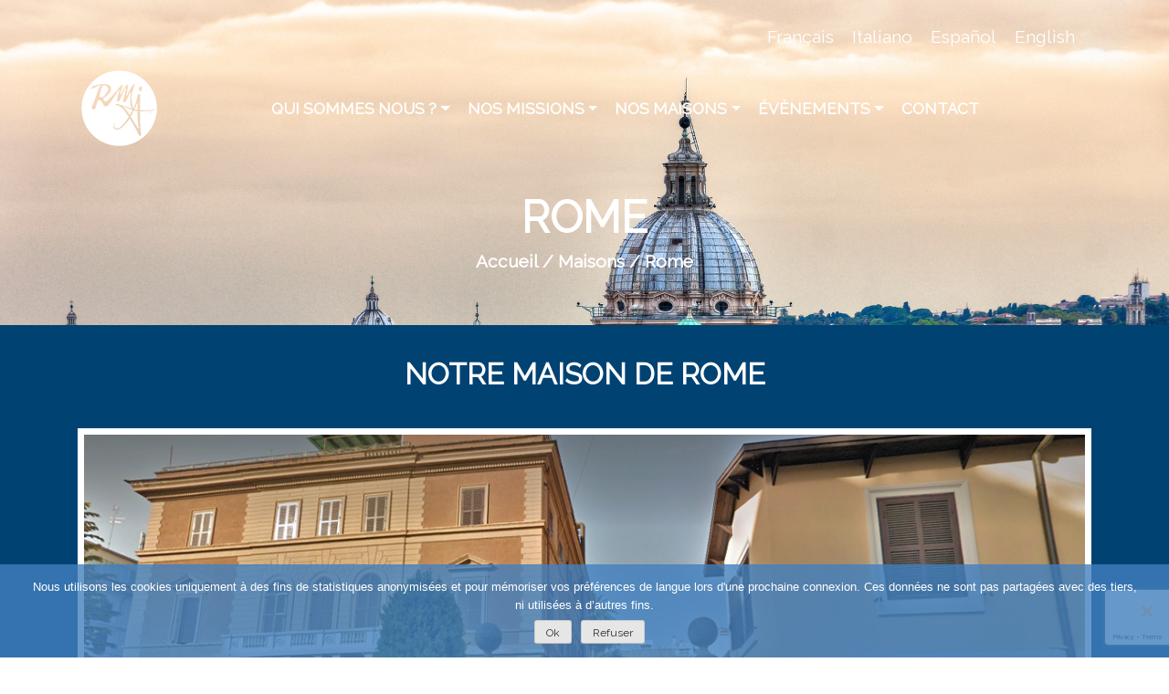

--- FILE ---
content_type: text/html; charset=UTF-8
request_url: https://www.rmieuropa.com/houses/rome/
body_size: 23167
content:
<!doctype html>
<html lang="fr-FR">
<head>
	<meta charset="UTF-8">
	<meta name="viewport" content="width=device-width, initial-scale=1">
	<link rel="profile" href="https://gmpg.org/xfn/11">
	<script src="https://ajax.googleapis.com/ajax/libs/jquery/3.4.1/jquery.min.js"></script>
	<meta name='robots' content='index, follow, max-image-preview:large, max-snippet:-1, max-video-preview:-1' />
	<style>img:is([sizes="auto" i], [sizes^="auto," i]) { contain-intrinsic-size: 3000px 1500px }</style>
	
	<!-- This site is optimized with the Yoast SEO plugin v25.4 - https://yoast.com/wordpress/plugins/seo/ -->
	<title>Rome - Religieuses de Marie Immaculée</title>
	<link rel="canonical" href="https://www.rmieuropa.com/houses/rome/" />
	<meta property="og:locale" content="fr_FR" />
	<meta property="og:type" content="article" />
	<meta property="og:title" content="Rome - Religieuses de Marie Immaculée" />
	<meta property="og:url" content="https://www.rmieuropa.com/houses/rome/" />
	<meta property="og:site_name" content="Religieuses de Marie Immaculée" />
	<meta property="article:modified_time" content="2024-01-31T19:54:26+00:00" />
	<meta property="og:image" content="https://www.rmieuropa.com/wp-content/uploads/2019/06/rome-4087802_1920.jpg" />
	<meta property="og:image:width" content="1920" />
	<meta property="og:image:height" content="1262" />
	<meta property="og:image:type" content="image/jpeg" />
	<meta name="twitter:card" content="summary_large_image" />
	<meta name="twitter:label1" content="Durée de lecture estimée" />
	<meta name="twitter:data1" content="6 minutes" />
	<script type="application/ld+json" class="yoast-schema-graph">{"@context":"https://schema.org","@graph":[{"@type":"WebPage","@id":"https://www.rmieuropa.com/houses/rome/","url":"https://www.rmieuropa.com/houses/rome/","name":"Rome - Religieuses de Marie Immaculée","isPartOf":{"@id":"https://www.rmieuropa.com/#website"},"primaryImageOfPage":{"@id":"https://www.rmieuropa.com/houses/rome/#primaryimage"},"image":{"@id":"https://www.rmieuropa.com/houses/rome/#primaryimage"},"thumbnailUrl":"https://www.rmieuropa.com/wp-content/uploads/2019/06/rome-4087802_1920.jpg","datePublished":"2019-06-27T14:46:58+00:00","dateModified":"2024-01-31T19:54:26+00:00","breadcrumb":{"@id":"https://www.rmieuropa.com/houses/rome/#breadcrumb"},"inLanguage":"fr-FR","potentialAction":[{"@type":"ReadAction","target":["https://www.rmieuropa.com/houses/rome/"]}]},{"@type":"ImageObject","inLanguage":"fr-FR","@id":"https://www.rmieuropa.com/houses/rome/#primaryimage","url":"https://www.rmieuropa.com/wp-content/uploads/2019/06/rome-4087802_1920.jpg","contentUrl":"https://www.rmieuropa.com/wp-content/uploads/2019/06/rome-4087802_1920.jpg","width":1920,"height":1262},{"@type":"BreadcrumbList","@id":"https://www.rmieuropa.com/houses/rome/#breadcrumb","itemListElement":[{"@type":"ListItem","position":1,"name":"Accueil","item":"https://www.rmieuropa.com/"},{"@type":"ListItem","position":2,"name":"Maisons","item":"https://www.rmieuropa.com/houses/"},{"@type":"ListItem","position":3,"name":"Rome"}]},{"@type":"WebSite","@id":"https://www.rmieuropa.com/#website","url":"https://www.rmieuropa.com/","name":"Religieuses de Marie Immaculée","description":"","publisher":{"@id":"https://www.rmieuropa.com/#organization"},"potentialAction":[{"@type":"SearchAction","target":{"@type":"EntryPoint","urlTemplate":"https://www.rmieuropa.com/?s={search_term_string}"},"query-input":{"@type":"PropertyValueSpecification","valueRequired":true,"valueName":"search_term_string"}}],"inLanguage":"fr-FR"},{"@type":"Organization","@id":"https://www.rmieuropa.com/#organization","name":"Religieuses de Marie Immaculée","url":"https://www.rmieuropa.com/","logo":{"@type":"ImageObject","inLanguage":"fr-FR","@id":"https://www.rmieuropa.com/#/schema/logo/image/","url":"https://www.rmieuropa.com/wp-content/uploads/2024/02/logo_header_RMI.png","contentUrl":"https://www.rmieuropa.com/wp-content/uploads/2024/02/logo_header_RMI.png","width":92,"height":88,"caption":"Religieuses de Marie Immaculée"},"image":{"@id":"https://www.rmieuropa.com/#/schema/logo/image/"}}]}</script>
	<!-- / Yoast SEO plugin. -->


<link rel='dns-prefetch' href='//unpkg.com' />
<link rel='dns-prefetch' href='//stackpath.bootstrapcdn.com' />
<link rel='dns-prefetch' href='//fonts.googleapis.com' />
<link rel="alternate" type="application/rss+xml" title="Religieuses de Marie Immaculée &raquo; Flux" href="https://www.rmieuropa.com/feed/" />
<link rel="alternate" type="application/rss+xml" title="Religieuses de Marie Immaculée &raquo; Flux des commentaires" href="https://www.rmieuropa.com/comments/feed/" />
<script type="text/javascript">
/* <![CDATA[ */
window._wpemojiSettings = {"baseUrl":"https:\/\/s.w.org\/images\/core\/emoji\/16.0.1\/72x72\/","ext":".png","svgUrl":"https:\/\/s.w.org\/images\/core\/emoji\/16.0.1\/svg\/","svgExt":".svg","source":{"concatemoji":"https:\/\/www.rmieuropa.com\/wp-includes\/js\/wp-emoji-release.min.js?ver=6.8.3"}};
/*! This file is auto-generated */
!function(s,n){var o,i,e;function c(e){try{var t={supportTests:e,timestamp:(new Date).valueOf()};sessionStorage.setItem(o,JSON.stringify(t))}catch(e){}}function p(e,t,n){e.clearRect(0,0,e.canvas.width,e.canvas.height),e.fillText(t,0,0);var t=new Uint32Array(e.getImageData(0,0,e.canvas.width,e.canvas.height).data),a=(e.clearRect(0,0,e.canvas.width,e.canvas.height),e.fillText(n,0,0),new Uint32Array(e.getImageData(0,0,e.canvas.width,e.canvas.height).data));return t.every(function(e,t){return e===a[t]})}function u(e,t){e.clearRect(0,0,e.canvas.width,e.canvas.height),e.fillText(t,0,0);for(var n=e.getImageData(16,16,1,1),a=0;a<n.data.length;a++)if(0!==n.data[a])return!1;return!0}function f(e,t,n,a){switch(t){case"flag":return n(e,"\ud83c\udff3\ufe0f\u200d\u26a7\ufe0f","\ud83c\udff3\ufe0f\u200b\u26a7\ufe0f")?!1:!n(e,"\ud83c\udde8\ud83c\uddf6","\ud83c\udde8\u200b\ud83c\uddf6")&&!n(e,"\ud83c\udff4\udb40\udc67\udb40\udc62\udb40\udc65\udb40\udc6e\udb40\udc67\udb40\udc7f","\ud83c\udff4\u200b\udb40\udc67\u200b\udb40\udc62\u200b\udb40\udc65\u200b\udb40\udc6e\u200b\udb40\udc67\u200b\udb40\udc7f");case"emoji":return!a(e,"\ud83e\udedf")}return!1}function g(e,t,n,a){var r="undefined"!=typeof WorkerGlobalScope&&self instanceof WorkerGlobalScope?new OffscreenCanvas(300,150):s.createElement("canvas"),o=r.getContext("2d",{willReadFrequently:!0}),i=(o.textBaseline="top",o.font="600 32px Arial",{});return e.forEach(function(e){i[e]=t(o,e,n,a)}),i}function t(e){var t=s.createElement("script");t.src=e,t.defer=!0,s.head.appendChild(t)}"undefined"!=typeof Promise&&(o="wpEmojiSettingsSupports",i=["flag","emoji"],n.supports={everything:!0,everythingExceptFlag:!0},e=new Promise(function(e){s.addEventListener("DOMContentLoaded",e,{once:!0})}),new Promise(function(t){var n=function(){try{var e=JSON.parse(sessionStorage.getItem(o));if("object"==typeof e&&"number"==typeof e.timestamp&&(new Date).valueOf()<e.timestamp+604800&&"object"==typeof e.supportTests)return e.supportTests}catch(e){}return null}();if(!n){if("undefined"!=typeof Worker&&"undefined"!=typeof OffscreenCanvas&&"undefined"!=typeof URL&&URL.createObjectURL&&"undefined"!=typeof Blob)try{var e="postMessage("+g.toString()+"("+[JSON.stringify(i),f.toString(),p.toString(),u.toString()].join(",")+"));",a=new Blob([e],{type:"text/javascript"}),r=new Worker(URL.createObjectURL(a),{name:"wpTestEmojiSupports"});return void(r.onmessage=function(e){c(n=e.data),r.terminate(),t(n)})}catch(e){}c(n=g(i,f,p,u))}t(n)}).then(function(e){for(var t in e)n.supports[t]=e[t],n.supports.everything=n.supports.everything&&n.supports[t],"flag"!==t&&(n.supports.everythingExceptFlag=n.supports.everythingExceptFlag&&n.supports[t]);n.supports.everythingExceptFlag=n.supports.everythingExceptFlag&&!n.supports.flag,n.DOMReady=!1,n.readyCallback=function(){n.DOMReady=!0}}).then(function(){return e}).then(function(){var e;n.supports.everything||(n.readyCallback(),(e=n.source||{}).concatemoji?t(e.concatemoji):e.wpemoji&&e.twemoji&&(t(e.twemoji),t(e.wpemoji)))}))}((window,document),window._wpemojiSettings);
/* ]]> */
</script>
<style id='wp-emoji-styles-inline-css' type='text/css'>

	img.wp-smiley, img.emoji {
		display: inline !important;
		border: none !important;
		box-shadow: none !important;
		height: 1em !important;
		width: 1em !important;
		margin: 0 0.07em !important;
		vertical-align: -0.1em !important;
		background: none !important;
		padding: 0 !important;
	}
</style>
<link rel='stylesheet' id='wp-block-library-css' href='https://www.rmieuropa.com/wp-includes/css/dist/block-library/style.min.css?ver=6.8.3' type='text/css' media='all' />
<style id='classic-theme-styles-inline-css' type='text/css'>
/*! This file is auto-generated */
.wp-block-button__link{color:#fff;background-color:#32373c;border-radius:9999px;box-shadow:none;text-decoration:none;padding:calc(.667em + 2px) calc(1.333em + 2px);font-size:1.125em}.wp-block-file__button{background:#32373c;color:#fff;text-decoration:none}
</style>
<style id='filebird-block-filebird-gallery-style-inline-css' type='text/css'>
ul.filebird-block-filebird-gallery{margin:auto!important;padding:0!important;width:100%}ul.filebird-block-filebird-gallery.layout-grid{display:grid;grid-gap:20px;align-items:stretch;grid-template-columns:repeat(var(--columns),1fr);justify-items:stretch}ul.filebird-block-filebird-gallery.layout-grid li img{border:1px solid #ccc;box-shadow:2px 2px 6px 0 rgba(0,0,0,.3);height:100%;max-width:100%;-o-object-fit:cover;object-fit:cover;width:100%}ul.filebird-block-filebird-gallery.layout-masonry{-moz-column-count:var(--columns);-moz-column-gap:var(--space);column-gap:var(--space);-moz-column-width:var(--min-width);columns:var(--min-width) var(--columns);display:block;overflow:auto}ul.filebird-block-filebird-gallery.layout-masonry li{margin-bottom:var(--space)}ul.filebird-block-filebird-gallery li{list-style:none}ul.filebird-block-filebird-gallery li figure{height:100%;margin:0;padding:0;position:relative;width:100%}ul.filebird-block-filebird-gallery li figure figcaption{background:linear-gradient(0deg,rgba(0,0,0,.7),rgba(0,0,0,.3) 70%,transparent);bottom:0;box-sizing:border-box;color:#fff;font-size:.8em;margin:0;max-height:100%;overflow:auto;padding:3em .77em .7em;position:absolute;text-align:center;width:100%;z-index:2}ul.filebird-block-filebird-gallery li figure figcaption a{color:inherit}

</style>
<style id='global-styles-inline-css' type='text/css'>
:root{--wp--preset--aspect-ratio--square: 1;--wp--preset--aspect-ratio--4-3: 4/3;--wp--preset--aspect-ratio--3-4: 3/4;--wp--preset--aspect-ratio--3-2: 3/2;--wp--preset--aspect-ratio--2-3: 2/3;--wp--preset--aspect-ratio--16-9: 16/9;--wp--preset--aspect-ratio--9-16: 9/16;--wp--preset--color--black: #000000;--wp--preset--color--cyan-bluish-gray: #abb8c3;--wp--preset--color--white: #ffffff;--wp--preset--color--pale-pink: #f78da7;--wp--preset--color--vivid-red: #cf2e2e;--wp--preset--color--luminous-vivid-orange: #ff6900;--wp--preset--color--luminous-vivid-amber: #fcb900;--wp--preset--color--light-green-cyan: #7bdcb5;--wp--preset--color--vivid-green-cyan: #00d084;--wp--preset--color--pale-cyan-blue: #8ed1fc;--wp--preset--color--vivid-cyan-blue: #0693e3;--wp--preset--color--vivid-purple: #9b51e0;--wp--preset--gradient--vivid-cyan-blue-to-vivid-purple: linear-gradient(135deg,rgba(6,147,227,1) 0%,rgb(155,81,224) 100%);--wp--preset--gradient--light-green-cyan-to-vivid-green-cyan: linear-gradient(135deg,rgb(122,220,180) 0%,rgb(0,208,130) 100%);--wp--preset--gradient--luminous-vivid-amber-to-luminous-vivid-orange: linear-gradient(135deg,rgba(252,185,0,1) 0%,rgba(255,105,0,1) 100%);--wp--preset--gradient--luminous-vivid-orange-to-vivid-red: linear-gradient(135deg,rgba(255,105,0,1) 0%,rgb(207,46,46) 100%);--wp--preset--gradient--very-light-gray-to-cyan-bluish-gray: linear-gradient(135deg,rgb(238,238,238) 0%,rgb(169,184,195) 100%);--wp--preset--gradient--cool-to-warm-spectrum: linear-gradient(135deg,rgb(74,234,220) 0%,rgb(151,120,209) 20%,rgb(207,42,186) 40%,rgb(238,44,130) 60%,rgb(251,105,98) 80%,rgb(254,248,76) 100%);--wp--preset--gradient--blush-light-purple: linear-gradient(135deg,rgb(255,206,236) 0%,rgb(152,150,240) 100%);--wp--preset--gradient--blush-bordeaux: linear-gradient(135deg,rgb(254,205,165) 0%,rgb(254,45,45) 50%,rgb(107,0,62) 100%);--wp--preset--gradient--luminous-dusk: linear-gradient(135deg,rgb(255,203,112) 0%,rgb(199,81,192) 50%,rgb(65,88,208) 100%);--wp--preset--gradient--pale-ocean: linear-gradient(135deg,rgb(255,245,203) 0%,rgb(182,227,212) 50%,rgb(51,167,181) 100%);--wp--preset--gradient--electric-grass: linear-gradient(135deg,rgb(202,248,128) 0%,rgb(113,206,126) 100%);--wp--preset--gradient--midnight: linear-gradient(135deg,rgb(2,3,129) 0%,rgb(40,116,252) 100%);--wp--preset--font-size--small: 13px;--wp--preset--font-size--medium: 20px;--wp--preset--font-size--large: 36px;--wp--preset--font-size--x-large: 42px;--wp--preset--spacing--20: 0.44rem;--wp--preset--spacing--30: 0.67rem;--wp--preset--spacing--40: 1rem;--wp--preset--spacing--50: 1.5rem;--wp--preset--spacing--60: 2.25rem;--wp--preset--spacing--70: 3.38rem;--wp--preset--spacing--80: 5.06rem;--wp--preset--shadow--natural: 6px 6px 9px rgba(0, 0, 0, 0.2);--wp--preset--shadow--deep: 12px 12px 50px rgba(0, 0, 0, 0.4);--wp--preset--shadow--sharp: 6px 6px 0px rgba(0, 0, 0, 0.2);--wp--preset--shadow--outlined: 6px 6px 0px -3px rgba(255, 255, 255, 1), 6px 6px rgba(0, 0, 0, 1);--wp--preset--shadow--crisp: 6px 6px 0px rgba(0, 0, 0, 1);}:where(.is-layout-flex){gap: 0.5em;}:where(.is-layout-grid){gap: 0.5em;}body .is-layout-flex{display: flex;}.is-layout-flex{flex-wrap: wrap;align-items: center;}.is-layout-flex > :is(*, div){margin: 0;}body .is-layout-grid{display: grid;}.is-layout-grid > :is(*, div){margin: 0;}:where(.wp-block-columns.is-layout-flex){gap: 2em;}:where(.wp-block-columns.is-layout-grid){gap: 2em;}:where(.wp-block-post-template.is-layout-flex){gap: 1.25em;}:where(.wp-block-post-template.is-layout-grid){gap: 1.25em;}.has-black-color{color: var(--wp--preset--color--black) !important;}.has-cyan-bluish-gray-color{color: var(--wp--preset--color--cyan-bluish-gray) !important;}.has-white-color{color: var(--wp--preset--color--white) !important;}.has-pale-pink-color{color: var(--wp--preset--color--pale-pink) !important;}.has-vivid-red-color{color: var(--wp--preset--color--vivid-red) !important;}.has-luminous-vivid-orange-color{color: var(--wp--preset--color--luminous-vivid-orange) !important;}.has-luminous-vivid-amber-color{color: var(--wp--preset--color--luminous-vivid-amber) !important;}.has-light-green-cyan-color{color: var(--wp--preset--color--light-green-cyan) !important;}.has-vivid-green-cyan-color{color: var(--wp--preset--color--vivid-green-cyan) !important;}.has-pale-cyan-blue-color{color: var(--wp--preset--color--pale-cyan-blue) !important;}.has-vivid-cyan-blue-color{color: var(--wp--preset--color--vivid-cyan-blue) !important;}.has-vivid-purple-color{color: var(--wp--preset--color--vivid-purple) !important;}.has-black-background-color{background-color: var(--wp--preset--color--black) !important;}.has-cyan-bluish-gray-background-color{background-color: var(--wp--preset--color--cyan-bluish-gray) !important;}.has-white-background-color{background-color: var(--wp--preset--color--white) !important;}.has-pale-pink-background-color{background-color: var(--wp--preset--color--pale-pink) !important;}.has-vivid-red-background-color{background-color: var(--wp--preset--color--vivid-red) !important;}.has-luminous-vivid-orange-background-color{background-color: var(--wp--preset--color--luminous-vivid-orange) !important;}.has-luminous-vivid-amber-background-color{background-color: var(--wp--preset--color--luminous-vivid-amber) !important;}.has-light-green-cyan-background-color{background-color: var(--wp--preset--color--light-green-cyan) !important;}.has-vivid-green-cyan-background-color{background-color: var(--wp--preset--color--vivid-green-cyan) !important;}.has-pale-cyan-blue-background-color{background-color: var(--wp--preset--color--pale-cyan-blue) !important;}.has-vivid-cyan-blue-background-color{background-color: var(--wp--preset--color--vivid-cyan-blue) !important;}.has-vivid-purple-background-color{background-color: var(--wp--preset--color--vivid-purple) !important;}.has-black-border-color{border-color: var(--wp--preset--color--black) !important;}.has-cyan-bluish-gray-border-color{border-color: var(--wp--preset--color--cyan-bluish-gray) !important;}.has-white-border-color{border-color: var(--wp--preset--color--white) !important;}.has-pale-pink-border-color{border-color: var(--wp--preset--color--pale-pink) !important;}.has-vivid-red-border-color{border-color: var(--wp--preset--color--vivid-red) !important;}.has-luminous-vivid-orange-border-color{border-color: var(--wp--preset--color--luminous-vivid-orange) !important;}.has-luminous-vivid-amber-border-color{border-color: var(--wp--preset--color--luminous-vivid-amber) !important;}.has-light-green-cyan-border-color{border-color: var(--wp--preset--color--light-green-cyan) !important;}.has-vivid-green-cyan-border-color{border-color: var(--wp--preset--color--vivid-green-cyan) !important;}.has-pale-cyan-blue-border-color{border-color: var(--wp--preset--color--pale-cyan-blue) !important;}.has-vivid-cyan-blue-border-color{border-color: var(--wp--preset--color--vivid-cyan-blue) !important;}.has-vivid-purple-border-color{border-color: var(--wp--preset--color--vivid-purple) !important;}.has-vivid-cyan-blue-to-vivid-purple-gradient-background{background: var(--wp--preset--gradient--vivid-cyan-blue-to-vivid-purple) !important;}.has-light-green-cyan-to-vivid-green-cyan-gradient-background{background: var(--wp--preset--gradient--light-green-cyan-to-vivid-green-cyan) !important;}.has-luminous-vivid-amber-to-luminous-vivid-orange-gradient-background{background: var(--wp--preset--gradient--luminous-vivid-amber-to-luminous-vivid-orange) !important;}.has-luminous-vivid-orange-to-vivid-red-gradient-background{background: var(--wp--preset--gradient--luminous-vivid-orange-to-vivid-red) !important;}.has-very-light-gray-to-cyan-bluish-gray-gradient-background{background: var(--wp--preset--gradient--very-light-gray-to-cyan-bluish-gray) !important;}.has-cool-to-warm-spectrum-gradient-background{background: var(--wp--preset--gradient--cool-to-warm-spectrum) !important;}.has-blush-light-purple-gradient-background{background: var(--wp--preset--gradient--blush-light-purple) !important;}.has-blush-bordeaux-gradient-background{background: var(--wp--preset--gradient--blush-bordeaux) !important;}.has-luminous-dusk-gradient-background{background: var(--wp--preset--gradient--luminous-dusk) !important;}.has-pale-ocean-gradient-background{background: var(--wp--preset--gradient--pale-ocean) !important;}.has-electric-grass-gradient-background{background: var(--wp--preset--gradient--electric-grass) !important;}.has-midnight-gradient-background{background: var(--wp--preset--gradient--midnight) !important;}.has-small-font-size{font-size: var(--wp--preset--font-size--small) !important;}.has-medium-font-size{font-size: var(--wp--preset--font-size--medium) !important;}.has-large-font-size{font-size: var(--wp--preset--font-size--large) !important;}.has-x-large-font-size{font-size: var(--wp--preset--font-size--x-large) !important;}
:where(.wp-block-post-template.is-layout-flex){gap: 1.25em;}:where(.wp-block-post-template.is-layout-grid){gap: 1.25em;}
:where(.wp-block-columns.is-layout-flex){gap: 2em;}:where(.wp-block-columns.is-layout-grid){gap: 2em;}
:root :where(.wp-block-pullquote){font-size: 1.5em;line-height: 1.6;}
</style>
<link rel='stylesheet' id='contact-form-7-css' href='https://www.rmieuropa.com/wp-content/plugins/contact-form-7/includes/css/styles.css?ver=6.1' type='text/css' media='all' />
<link rel='stylesheet' id='cookie-notice-front-css' href='https://www.rmieuropa.com/wp-content/plugins/cookie-notice/css/front.min.css?ver=2.5.7' type='text/css' media='all' />
<link rel='stylesheet' id='rs-plugin-settings-css' href='https://www.rmieuropa.com/wp-content/plugins/revslider/public/assets/css/rs6.css?ver=6.0.5' type='text/css' media='all' />
<style id='rs-plugin-settings-inline-css' type='text/css'>
#rs-demo-id {}
</style>
<link rel='stylesheet' id='wpml-legacy-horizontal-list-0-css' href='https://www.rmieuropa.com/wp-content/plugins/sitepress-multilingual-cms/templates/language-switchers/legacy-list-horizontal/style.min.css?ver=1' type='text/css' media='all' />
<link rel='stylesheet' id='bootstrap-style-css' href='https://stackpath.bootstrapcdn.com/bootstrap/4.3.1/css/bootstrap.min.css?ver=4.3.1' type='text/css' media='all' />
<link rel='stylesheet' id='google-fonts-css' href='https://fonts.googleapis.com/css?family=Raleway&#038;display=swap&#038;ver=1.0.0' type='text/css' media='all' />
<link rel='stylesheet' id='rmi-style-css' href='https://www.rmieuropa.com/wp-content/themes/rmi/style.css?ver=6.8.3' type='text/css' media='all' />
<link rel='stylesheet' id='rmi-custon-style-css' href='https://www.rmieuropa.com/wp-content/themes/rmi/custom-styles.css?ver=6.8.3' type='text/css' media='all' />
<link rel='stylesheet' id='js_composer_front-css' href='https://www.rmieuropa.com/wp-content/plugins/js_composer/assets/css/js_composer.min.css?ver=8.5' type='text/css' media='all' />
<script type="text/javascript" id="cookie-notice-front-js-before">
/* <![CDATA[ */
var cnArgs = {"ajaxUrl":"https:\/\/www.rmieuropa.com\/wp-admin\/admin-ajax.php","nonce":"f98c648966","hideEffect":"slide","position":"bottom","onScroll":true,"onScrollOffset":800,"onClick":false,"cookieName":"cookie_notice_accepted","cookieTime":31536000,"cookieTimeRejected":31536000,"globalCookie":false,"redirection":false,"cache":false,"revokeCookies":false,"revokeCookiesOpt":"automatic"};
/* ]]> */
</script>
<script type="text/javascript" src="https://www.rmieuropa.com/wp-content/plugins/cookie-notice/js/front.min.js?ver=2.5.7" id="cookie-notice-front-js"></script>
<script type="text/javascript" src="https://www.rmieuropa.com/wp-includes/js/jquery/jquery.min.js?ver=3.7.1" id="jquery-core-js"></script>
<script type="text/javascript" src="https://www.rmieuropa.com/wp-includes/js/jquery/jquery-migrate.min.js?ver=3.4.1" id="jquery-migrate-js"></script>
<script type="text/javascript" src="https://www.rmieuropa.com/wp-content/plugins/revslider/public/assets/js/revolution.tools.min.js?ver=6.0" id="tp-tools-js"></script>
<script type="text/javascript" src="https://www.rmieuropa.com/wp-content/plugins/revslider/public/assets/js/rs6.min.js?ver=6.0.5" id="revmin-js"></script>
<script></script><link rel="https://api.w.org/" href="https://www.rmieuropa.com/wp-json/" /><link rel="EditURI" type="application/rsd+xml" title="RSD" href="https://www.rmieuropa.com/xmlrpc.php?rsd" />
<meta name="generator" content="WordPress 6.8.3" />
<link rel='shortlink' href='https://www.rmieuropa.com/?p=594' />
<link rel="alternate" title="oEmbed (JSON)" type="application/json+oembed" href="https://www.rmieuropa.com/wp-json/oembed/1.0/embed?url=https%3A%2F%2Fwww.rmieuropa.com%2Fhouses%2Frome%2F" />
<link rel="alternate" title="oEmbed (XML)" type="text/xml+oembed" href="https://www.rmieuropa.com/wp-json/oembed/1.0/embed?url=https%3A%2F%2Fwww.rmieuropa.com%2Fhouses%2Frome%2F&#038;format=xml" />
<meta name="generator" content="WPML ver:4.7.6 stt:1,4,27,2;" />
<meta name="generator" content="Powered by WPBakery Page Builder - drag and drop page builder for WordPress."/>
		<style type="text/css">
					.site-title,
			.site-description {
				position: absolute;
				clip: rect(1px, 1px, 1px, 1px);
			}
				</style>
		<meta name="generator" content="Powered by Slider Revolution 6.0.5 - responsive, Mobile-Friendly Slider Plugin for WordPress with comfortable drag and drop interface." />
<link rel="icon" href="https://www.rmieuropa.com/wp-content/uploads/2021/05/cropped-logo_slide_fr-32x32.png" sizes="32x32" />
<link rel="icon" href="https://www.rmieuropa.com/wp-content/uploads/2021/05/cropped-logo_slide_fr-192x192.png" sizes="192x192" />
<link rel="apple-touch-icon" href="https://www.rmieuropa.com/wp-content/uploads/2021/05/cropped-logo_slide_fr-180x180.png" />
<meta name="msapplication-TileImage" content="https://www.rmieuropa.com/wp-content/uploads/2021/05/cropped-logo_slide_fr-270x270.png" />
<script type="text/javascript">function setREVStartSize(a){try{var b,c=document.getElementById(a.c).parentNode.offsetWidth;if(c=0===c||isNaN(c)?window.innerWidth:c,a.tabw=void 0===a.tabw?0:parseInt(a.tabw),a.thumbw=void 0===a.thumbw?0:parseInt(a.thumbw),a.tabh=void 0===a.tabh?0:parseInt(a.tabh),a.thumbh=void 0===a.thumbh?0:parseInt(a.thumbh),a.tabhide=void 0===a.tabhide?0:parseInt(a.tabhide),a.thumbhide=void 0===a.thumbhide?0:parseInt(a.thumbhide),a.mh=void 0===a.mh||""==a.mh?0:a.mh,"fullscreen"===a.layout||"fullscreen"===a.l)b=Math.max(a.mh,window.innerHeight);else{for(var d in a.gw=Array.isArray(a.gw)?a.gw:[a.gw],a.rl)(void 0===a.gw[d]||0===a.gw[d])&&(a.gw[d]=a.gw[d-1]);for(var d in a.gh=void 0===a.el||""===a.el||Array.isArray(a.el)&&0==a.el.length?a.gh:a.el,a.gh=Array.isArray(a.gh)?a.gh:[a.gh],a.rl)(void 0===a.gh[d]||0===a.gh[d])&&(a.gh[d]=a.gh[d-1]);var e,f=Array(a.rl.length),g=0;for(var d in a.tabw=a.tabhide>=c?0:a.tabw,a.thumbw=a.thumbhide>=c?0:a.thumbw,a.tabh=a.tabhide>=c?0:a.tabh,a.thumbh=a.thumbhide>=c?0:a.thumbh,a.rl)f[d]=a.rl[d]<window.innerWidth?0:a.rl[d];for(var d in e=f[0],f)e>f[d]&&0<f[d]&&(e=f[d],g=d);var h=c>a.gw[g]+a.tabw+a.thumbw?1:(c-(a.tabw+a.thumbw))/a.gw[g];b=a.gh[g]*h+(a.tabh+a.thumbh)}void 0===window.rs_init_css&&(window.rs_init_css=document.head.appendChild(document.createElement("style"))),document.getElementById(a.c).height=b,window.rs_init_css.innerHTML+="#"+a.c+"_wrapper { height: "+b+"px }"}catch(a){console.log("Failure at Presize of Slider:"+a)}};</script>
<style type="text/css" data-type="vc_shortcodes-default-css">.vc_do_toggle{margin-bottom:22px;}.vc_do_toggle{margin-bottom:22px;}.vc_do_toggle{margin-bottom:22px;}.vc_do_toggle{margin-bottom:22px;}.vc_do_toggle{margin-bottom:22px;}.vc_do_toggle{margin-bottom:22px;}.vc_do_toggle{margin-bottom:22px;}</style><style type="text/css" data-type="vc_shortcodes-custom-css">.vc_custom_1642416217828{background-image: url(https://rmieuropa.com/wp-content/uploads/2019/06/fond-bleu.jpg?id=391) !important;background-position: 0 0 !important;background-repeat: no-repeat !important;}.vc_custom_1561626909988{padding-bottom: 50px !important;}.vc_custom_1561624591844{padding-top: 0px !important;padding-bottom: 0px !important;background-color: #004272 !important;}.vc_custom_1612858585717{padding-top: 50px !important;}.vc_custom_1561629401525{margin-top: 50px !important;padding-top: 0px !important;padding-bottom: 0px !important;}.vc_custom_1637590422102{background-image: url(https://rmieuropa.com/wp-content/uploads/2021/03/IMG_1253_5-2.jpg?id=3847) !important;background-position: center !important;background-repeat: no-repeat !important;background-size: cover !important;}.vc_custom_1568106087583{margin-top: 50px !important;padding-top: 80px !important;padding-right: 50px !important;padding-bottom: 50px !important;padding-left: 50px !important;}.vc_custom_1613056160366{padding-top: 0px !important;padding-right: 150px !important;padding-bottom: 0px !important;padding-left: 150px !important;background-image: url(https://rmieuropa.com/wp-content/uploads/2019/06/background-aide-domicile.jpg?id=2155) !important;background-position: center !important;background-repeat: no-repeat !important;background-size: cover !important;}.vc_custom_1561627038463{padding-right: 10% !important;}.vc_custom_1561627047459{padding-right: 10% !important;padding-left: 10% !important;background-color: #f5f5f5 !important;}.vc_custom_1561626945703{padding-right: 5% !important;padding-left: 5% !important;}.vc_custom_1561627407786{padding-top: 5px !important;}.vc_custom_1561625146058{padding-right: 5% !important;padding-left: 30% !important;}.vc_custom_1561716068532{margin-bottom: 0px !important;padding-top: 0px !important;padding-bottom: 0px !important;background-position: center !important;background-repeat: no-repeat !important;background-size: cover !important;}.vc_custom_1612858406112{background-color: #f5f5f5 !important;}.vc_custom_1561624583185{padding-right: 5% !important;}.vc_custom_1561638784277{padding-right: 10% !important;padding-bottom: 30px !important;padding-left: 10% !important;background-color: #f5f5f5 !important;background-position: center !important;background-repeat: no-repeat !important;background-size: cover !important;}.vc_custom_1578490478377{background-color: rgba(0,66,114,0.62) !important;*background-color: rgb(0,66,114) !important;}.vc_custom_1564069398885{padding-right: 5% !important;}.vc_custom_1578566455158{padding-top: 40px !important;padding-bottom: 40px !important;padding-left: 5% !important;background-position: center !important;background-repeat: no-repeat !important;background-size: cover !important;}</style><noscript><style> .wpb_animate_when_almost_visible { opacity: 1; }</style></noscript></head>

<body class="wp-singular house-template-default single single-house postid-594 wp-custom-logo wp-theme-rmi cookies-not-set no-sidebar wpb-js-composer js-comp-ver-8.5 vc_responsive">
<div id="page" class="site">
	<a class="skip-link screen-reader-text" href="#content">Skip to content</a>

	<header id="masthead" class="site-header pb-4" 
        style="background-image: url('https://www.rmieuropa.com/wp-content/uploads/2019/06/rome-4087802_1920.jpg')">
        <div id="top-bar" class="pt-3 top-bar widget-area">
            <div class="container clearfix">
                <div id="icl_lang_sel_widget-3" class="widget widget_icl_lang_sel_widget">
<div class="wpml-ls-sidebars-topbar wpml-ls wpml-ls-legacy-list-horizontal">
	<ul><li class="wpml-ls-slot-topbar wpml-ls-item wpml-ls-item-fr wpml-ls-current-language wpml-ls-first-item wpml-ls-item-legacy-list-horizontal">
				<a href="https://www.rmieuropa.com/houses/rome/" class="wpml-ls-link">
                    <span class="wpml-ls-native">Français</span></a>
			</li><li class="wpml-ls-slot-topbar wpml-ls-item wpml-ls-item-it wpml-ls-item-legacy-list-horizontal">
				<a href="https://www.rmieuropa.com/it/houses/roma/" class="wpml-ls-link">
                    <span class="wpml-ls-native" lang="it">Italiano</span></a>
			</li><li class="wpml-ls-slot-topbar wpml-ls-item wpml-ls-item-es wpml-ls-item-legacy-list-horizontal">
				<a href="https://www.rmieuropa.com/es/houses/rome/" class="wpml-ls-link">
                    <span class="wpml-ls-native" lang="es">Español</span></a>
			</li><li class="wpml-ls-slot-topbar wpml-ls-item wpml-ls-item-en wpml-ls-last-item wpml-ls-item-legacy-list-horizontal">
				<a href="https://www.rmieuropa.com/en/houses/rome/" class="wpml-ls-link">
                    <span class="wpml-ls-native" lang="en">English</span></a>
			</li></ul>
</div>
</div>            </div>
        </div>
		<nav class="navbar navbar-expand-lg navbar-dark">
            <div class="container">
                                 
                        <a class="navbar-brand" id="logo" href="https://www.rmieuropa.com"> <img src="https://www.rmieuropa.com/wp-content/uploads/2024/02/logo_header_RMI.png" alt="Religieuses de Marie Immaculée"></a>
                                    <!-- <a class="navbar-brand" id="logo" href="https://www.rmieuropa.com"> <img src="https://www.rmieuropa.com/wp-content/uploads/2024/02/logo_header_RMI.png" alt="Religieuses de Marie Immaculée"></a> -->
                <button class="navbar-toggler menu-toggle" type="button" data-toggle="collapse" data-target="#rmi-primary-menu" aria-expanded="false" aria-label="Toggle navigation">
                    <span class="navbar-toggler-icon"></span>
                </button>
                <div class="collapse navbar-collapse" id="rmi-primary-menu">
                    <div class="menu-menu-principal-container"><ul id="primary-menu" class="navbar-nav mr-auto"><li id="nav-item-4796" class="nav-item menu-item menu-item-type-post_type menu-item-object-page menu-item-has-children dropdown nav-item-4796"><a href="https://www.rmieuropa.com/qui-sommes-nous/" class="dropdown-toggle" >Qui sommes nous ?</a>
<ul class="dropdown-menu depth_0">
	<li id="nav-item-4807" class="nav-item menu-item menu-item-type-post_type menu-item-object-page nav-item-4807"><a href="https://www.rmieuropa.com/qui-sommes-nous/notre-congregation/">Notre congrégation</a></li>
	<li id="nav-item-4795" class="nav-item menu-item menu-item-type-post_type menu-item-object-page nav-item-4795"><a href="https://www.rmieuropa.com/qui-sommes-nous/fondatrice/">La fondatrice</a></li>
	<li id="nav-item-4797" class="nav-item menu-item menu-item-type-post_type menu-item-object-page nav-item-4797"><a href="https://www.rmieuropa.com/qui-sommes-nous/devenir-rmi/">Devenir RMI – notre vie</a></li>
	<li id="nav-item-4815" class="nav-item menu-item menu-item-type-custom menu-item-object-custom nav-item-4815"><a href="/qui-sommes-nous/notre-congregation/#molavim">Devenir MOLAVIM</a></li>
</ul>
</li>
<li id="nav-item-30" class="nav-item menu-item menu-item-type-post_type menu-item-object-page menu-item-has-children dropdown nav-item-30"><a href="https://www.rmieuropa.com/nos-missions/" class="dropdown-toggle" >Nos missions</a>
<ul class="dropdown-menu depth_0">
	<li id="nav-item-3335" class="nav-item menu-item menu-item-type-custom menu-item-object-custom nav-item-3335"><a href="https://rmieuropa.com/nos-missions/#foyer">Foyer</a></li>
	<li id="nav-item-3337" class="nav-item menu-item menu-item-type-custom menu-item-object-custom nav-item-3337"><a href="https://rmieuropa.com/nos-missions/#centre-promotion">Centre de promotion sociale</a></li>
	<li id="nav-item-3338" class="nav-item menu-item menu-item-type-custom menu-item-object-custom nav-item-3338"><a href="https://rmieuropa.com/nos-missions/#centre-accueil">Centre d&rsquo;accueil</a></li>
	<li id="nav-item-3339" class="nav-item menu-item menu-item-type-custom menu-item-object-custom nav-item-3339"><a href="https://rmieuropa.com/nos-missions/#mission-jeunes">Mission jeunes</a></li>
</ul>
</li>
<li id="nav-item-60" class="nav-item menu-item menu-item-type-post_type menu-item-object-page current-menu-ancestor current-menu-parent current_page_parent current_page_ancestor menu-item-has-children dropdown active nav-item-60"><a href="https://www.rmieuropa.com/nos-maisons/" class="dropdown-toggle" >Nos maisons</a>
<ul class="dropdown-menu depth_0">
	<li id="nav-item-2093" class="nav-item menu-item menu-item-type-post_type menu-item-object-page nav-item-2093"><a href="https://www.rmieuropa.com/nos-maisons/">Toutes nos maisons</a></li>
	<li id="nav-item-2159" class="nav-item menu-item menu-item-type-post_type menu-item-object-house nav-item-2159"><a href="https://www.rmieuropa.com/houses/milan/">Milan</a></li>
	<li id="nav-item-2614" class="nav-item menu-item menu-item-type-post_type menu-item-object-house current-menu-item active nav-item-2614"><a href="https://www.rmieuropa.com/houses/rome/">Rome</a></li>
	<li id="nav-item-2160" class="nav-item menu-item menu-item-type-post_type menu-item-object-house nav-item-2160"><a href="https://www.rmieuropa.com/houses/bari/">Bari</a></li>
	<li id="nav-item-2163" class="nav-item menu-item menu-item-type-custom menu-item-object-custom nav-item-2163"><a href="/houses/reims/">Reims</a></li>
	<li id="nav-item-2095" class="nav-item menu-item menu-item-type-post_type menu-item-object-house nav-item-2095"><a href="https://www.rmieuropa.com/houses/paris/">Paris</a></li>
	<li id="nav-item-2164" class="nav-item menu-item menu-item-type-custom menu-item-object-custom nav-item-2164"><a href="/houses/londres/">Londres</a></li>
</ul>
</li>
<li id="nav-item-3724" class="nav-item menu-item menu-item-type-post_type menu-item-object-page menu-item-has-children dropdown nav-item-3724"><a href="https://www.rmieuropa.com/evenements/" class="dropdown-toggle" >Évènements</a>
<ul class="dropdown-menu depth_0">
	<li id="nav-item-2189" class="nav-item menu-item menu-item-type-post_type menu-item-object-page nav-item-2189"><a href="https://www.rmieuropa.com/nos-propositions/">Nos Propositions</a></li>
	<li id="nav-item-3725" class="nav-item menu-item menu-item-type-post_type menu-item-object-page nav-item-3725"><a href="https://www.rmieuropa.com/evenements/actualites/">Actualités</a></li>
</ul>
</li>
<li id="nav-item-26" class="nav-item menu-item menu-item-type-post_type menu-item-object-page nav-item-26"><a href="https://www.rmieuropa.com/contact/">Contact</a></li>
</ul></div> 
                                    </div>
            </div>
		</nav><!-- #site-navigation -->
                    <h1 class="entry-title text-white text-center">Rome</h1>            <div class="rmi-breadcrumb text-white text-center"><span><span><a href="https://www.rmieuropa.com/">Accueil</a></span> / <span><a href="https://www.rmieuropa.com/houses/">Maisons</a></span> / <span class="breadcrumb_last" aria-current="page">Rome</span></span></div>        	</header><!-- #masthead -->

	<div id="content" class="site-content container">
        <div class="row">

	<div id="primary" class="content-area">
		

		<div class="container">
			<div class="row">
				<div class="col-12">				<!-- <div class="col-12"> -->
					
<article id="post-594" class="post-594 house type-house status-publish has-post-thumbnail hentry">

	<div class="entry-content">
		<div class="wpb-content-wrapper"><div data-vc-full-width="true" data-vc-full-width-temp="true" data-vc-full-width-init="false" class="vc_row wpb_row vc_row-fluid vc_custom_1642416217828 vc_row-has-fill vc_row-o-content-middle vc_row-flex"><div class="wpb_column vc_column_container vc_col-sm-12"><div class="vc_column-inner"><div class="wpb_wrapper">    <div class="rmi-title text-white text-center">
                <h2>Notre maison de Rome</h2>

    </div>
    <div class="vc_empty_space"   style="height: 32px"><span class="vc_empty_space_inner"></span></div><div id="img-border" class="wpb_images_carousel wpb_content_element vc_clearfix wpb_content_element text-center img-carrousel"><div class="wpb_wrapper"><div id="vc_images-carousel-1-1768488692" data-ride="vc_carousel" data-wrap="false" style="width: 100%;" data-interval="5000" data-auto-height="yes" data-mode="horizontal" data-partial="false" data-per-view="1" data-hide-on-end="false" class="vc_slide vc_images_carousel"><ol class="vc_carousel-indicators"><li data-target="#vc_images-carousel-1-1768488692" data-slide-to="0"></li><li data-target="#vc_images-carousel-1-1768488692" data-slide-to="1"></li><li data-target="#vc_images-carousel-1-1768488692" data-slide-to="2"></li><li data-target="#vc_images-carousel-1-1768488692" data-slide-to="3"></li><li data-target="#vc_images-carousel-1-1768488692" data-slide-to="4"></li><li data-target="#vc_images-carousel-1-1768488692" data-slide-to="5"></li><li data-target="#vc_images-carousel-1-1768488692" data-slide-to="6"></li><li data-target="#vc_images-carousel-1-1768488692" data-slide-to="7"></li><li data-target="#vc_images-carousel-1-1768488692" data-slide-to="8"></li><li data-target="#vc_images-carousel-1-1768488692" data-slide-to="9"></li><li data-target="#vc_images-carousel-1-1768488692" data-slide-to="10"></li><li data-target="#vc_images-carousel-1-1768488692" data-slide-to="11"></li><li data-target="#vc_images-carousel-1-1768488692" data-slide-to="12"></li><li data-target="#vc_images-carousel-1-1768488692" data-slide-to="13"></li><li data-target="#vc_images-carousel-1-1768488692" data-slide-to="14"></li><li data-target="#vc_images-carousel-1-1768488692" data-slide-to="15"></li><li data-target="#vc_images-carousel-1-1768488692" data-slide-to="16"></li><li data-target="#vc_images-carousel-1-1768488692" data-slide-to="17"></li><li data-target="#vc_images-carousel-1-1768488692" data-slide-to="18"></li><li data-target="#vc_images-carousel-1-1768488692" data-slide-to="19"></li><li data-target="#vc_images-carousel-1-1768488692" data-slide-to="20"></li><li data-target="#vc_images-carousel-1-1768488692" data-slide-to="21"></li></ol><div class="vc_carousel-inner"><div class="vc_carousel-slideline"><div class="vc_carousel-slideline-inner"><div class="vc_item"><div class="vc_inner"><img fetchpriority="high" decoding="async" width="1163" height="463" src="https://www.rmieuropa.com/wp-content/uploads/2019/06/13-1.jpg" class="attachment-full" alt="" title="13" srcset="https://www.rmieuropa.com/wp-content/uploads/2019/06/13-1.jpg 1163w, https://www.rmieuropa.com/wp-content/uploads/2019/06/13-1-250x100.jpg 250w, https://www.rmieuropa.com/wp-content/uploads/2019/06/13-1-1024x408.jpg 1024w, https://www.rmieuropa.com/wp-content/uploads/2019/06/13-1-768x306.jpg 768w" sizes="(max-width: 1163px) 100vw, 1163px" /></div></div><div class="vc_item"><div class="vc_inner"><img decoding="async" width="1163" height="463" src="https://www.rmieuropa.com/wp-content/uploads/2019/06/17-1.jpg" class="attachment-full" alt="" title="17" srcset="https://www.rmieuropa.com/wp-content/uploads/2019/06/17-1.jpg 1163w, https://www.rmieuropa.com/wp-content/uploads/2019/06/17-1-250x100.jpg 250w, https://www.rmieuropa.com/wp-content/uploads/2019/06/17-1-1024x408.jpg 1024w, https://www.rmieuropa.com/wp-content/uploads/2019/06/17-1-768x306.jpg 768w" sizes="(max-width: 1163px) 100vw, 1163px" /></div></div><div class="vc_item"><div class="vc_inner"><img decoding="async" width="1163" height="463" src="https://www.rmieuropa.com/wp-content/uploads/2019/06/11-2.jpg" class="attachment-full" alt="" title="11" srcset="https://www.rmieuropa.com/wp-content/uploads/2019/06/11-2.jpg 1163w, https://www.rmieuropa.com/wp-content/uploads/2019/06/11-2-250x100.jpg 250w, https://www.rmieuropa.com/wp-content/uploads/2019/06/11-2-1024x408.jpg 1024w, https://www.rmieuropa.com/wp-content/uploads/2019/06/11-2-768x306.jpg 768w" sizes="(max-width: 1163px) 100vw, 1163px" /></div></div><div class="vc_item"><div class="vc_inner"><img loading="lazy" decoding="async" width="1163" height="463" src="https://www.rmieuropa.com/wp-content/uploads/2019/06/18-1.jpg" class="attachment-full" alt="" title="18" srcset="https://www.rmieuropa.com/wp-content/uploads/2019/06/18-1.jpg 1163w, https://www.rmieuropa.com/wp-content/uploads/2019/06/18-1-250x100.jpg 250w, https://www.rmieuropa.com/wp-content/uploads/2019/06/18-1-1024x408.jpg 1024w, https://www.rmieuropa.com/wp-content/uploads/2019/06/18-1-768x306.jpg 768w" sizes="auto, (max-width: 1163px) 100vw, 1163px" /></div></div><div class="vc_item"><div class="vc_inner"><img loading="lazy" decoding="async" width="1163" height="463" src="https://www.rmieuropa.com/wp-content/uploads/2019/06/8-1.jpg" class="attachment-full" alt="" title="8" srcset="https://www.rmieuropa.com/wp-content/uploads/2019/06/8-1.jpg 1163w, https://www.rmieuropa.com/wp-content/uploads/2019/06/8-1-250x100.jpg 250w, https://www.rmieuropa.com/wp-content/uploads/2019/06/8-1-1024x408.jpg 1024w, https://www.rmieuropa.com/wp-content/uploads/2019/06/8-1-768x306.jpg 768w" sizes="auto, (max-width: 1163px) 100vw, 1163px" /></div></div><div class="vc_item"><div class="vc_inner"><img loading="lazy" decoding="async" width="1163" height="463" src="https://www.rmieuropa.com/wp-content/uploads/2019/06/15-1.jpg" class="attachment-full" alt="" title="15" srcset="https://www.rmieuropa.com/wp-content/uploads/2019/06/15-1.jpg 1163w, https://www.rmieuropa.com/wp-content/uploads/2019/06/15-1-250x100.jpg 250w, https://www.rmieuropa.com/wp-content/uploads/2019/06/15-1-1024x408.jpg 1024w, https://www.rmieuropa.com/wp-content/uploads/2019/06/15-1-768x306.jpg 768w" sizes="auto, (max-width: 1163px) 100vw, 1163px" /></div></div><div class="vc_item"><div class="vc_inner"><img loading="lazy" decoding="async" width="1163" height="463" src="https://www.rmieuropa.com/wp-content/uploads/2019/06/2-1.jpg" class="attachment-full" alt="" title="2" srcset="https://www.rmieuropa.com/wp-content/uploads/2019/06/2-1.jpg 1163w, https://www.rmieuropa.com/wp-content/uploads/2019/06/2-1-250x100.jpg 250w, https://www.rmieuropa.com/wp-content/uploads/2019/06/2-1-1024x408.jpg 1024w, https://www.rmieuropa.com/wp-content/uploads/2019/06/2-1-768x306.jpg 768w" sizes="auto, (max-width: 1163px) 100vw, 1163px" /></div></div><div class="vc_item"><div class="vc_inner"><img loading="lazy" decoding="async" width="1163" height="463" src="https://www.rmieuropa.com/wp-content/uploads/2019/06/5-1.jpg" class="attachment-full" alt="" title="5" srcset="https://www.rmieuropa.com/wp-content/uploads/2019/06/5-1.jpg 1163w, https://www.rmieuropa.com/wp-content/uploads/2019/06/5-1-250x100.jpg 250w, https://www.rmieuropa.com/wp-content/uploads/2019/06/5-1-1024x408.jpg 1024w, https://www.rmieuropa.com/wp-content/uploads/2019/06/5-1-768x306.jpg 768w" sizes="auto, (max-width: 1163px) 100vw, 1163px" /></div></div><div class="vc_item"><div class="vc_inner"><img loading="lazy" decoding="async" width="1163" height="463" src="https://www.rmieuropa.com/wp-content/uploads/2019/06/7.jpg" class="attachment-full" alt="" title="7" srcset="https://www.rmieuropa.com/wp-content/uploads/2019/06/7.jpg 1163w, https://www.rmieuropa.com/wp-content/uploads/2019/06/7-250x100.jpg 250w, https://www.rmieuropa.com/wp-content/uploads/2019/06/7-1024x408.jpg 1024w, https://www.rmieuropa.com/wp-content/uploads/2019/06/7-768x306.jpg 768w" sizes="auto, (max-width: 1163px) 100vw, 1163px" /></div></div><div class="vc_item"><div class="vc_inner"><img loading="lazy" decoding="async" width="1163" height="463" src="https://www.rmieuropa.com/wp-content/uploads/2019/06/6-1.jpg" class="attachment-full" alt="" title="6" srcset="https://www.rmieuropa.com/wp-content/uploads/2019/06/6-1.jpg 1163w, https://www.rmieuropa.com/wp-content/uploads/2019/06/6-1-250x100.jpg 250w, https://www.rmieuropa.com/wp-content/uploads/2019/06/6-1-1024x408.jpg 1024w, https://www.rmieuropa.com/wp-content/uploads/2019/06/6-1-768x306.jpg 768w" sizes="auto, (max-width: 1163px) 100vw, 1163px" /></div></div><div class="vc_item"><div class="vc_inner"><img loading="lazy" decoding="async" width="1163" height="463" src="https://www.rmieuropa.com/wp-content/uploads/2019/06/20-1.jpg" class="attachment-full" alt="" title="20" srcset="https://www.rmieuropa.com/wp-content/uploads/2019/06/20-1.jpg 1163w, https://www.rmieuropa.com/wp-content/uploads/2019/06/20-1-250x100.jpg 250w, https://www.rmieuropa.com/wp-content/uploads/2019/06/20-1-1024x408.jpg 1024w, https://www.rmieuropa.com/wp-content/uploads/2019/06/20-1-768x306.jpg 768w" sizes="auto, (max-width: 1163px) 100vw, 1163px" /></div></div><div class="vc_item"><div class="vc_inner"><img loading="lazy" decoding="async" width="1163" height="463" src="https://www.rmieuropa.com/wp-content/uploads/2019/06/19-1.jpg" class="attachment-full" alt="" title="19" srcset="https://www.rmieuropa.com/wp-content/uploads/2019/06/19-1.jpg 1163w, https://www.rmieuropa.com/wp-content/uploads/2019/06/19-1-250x100.jpg 250w, https://www.rmieuropa.com/wp-content/uploads/2019/06/19-1-1024x408.jpg 1024w, https://www.rmieuropa.com/wp-content/uploads/2019/06/19-1-768x306.jpg 768w" sizes="auto, (max-width: 1163px) 100vw, 1163px" /></div></div><div class="vc_item"><div class="vc_inner"><img loading="lazy" decoding="async" width="1163" height="463" src="https://www.rmieuropa.com/wp-content/uploads/2019/06/3-1.jpg" class="attachment-full" alt="" title="3" srcset="https://www.rmieuropa.com/wp-content/uploads/2019/06/3-1.jpg 1163w, https://www.rmieuropa.com/wp-content/uploads/2019/06/3-1-250x100.jpg 250w, https://www.rmieuropa.com/wp-content/uploads/2019/06/3-1-1024x408.jpg 1024w, https://www.rmieuropa.com/wp-content/uploads/2019/06/3-1-768x306.jpg 768w" sizes="auto, (max-width: 1163px) 100vw, 1163px" /></div></div><div class="vc_item"><div class="vc_inner"><img loading="lazy" decoding="async" width="1163" height="463" src="https://www.rmieuropa.com/wp-content/uploads/2019/06/9-1.jpg" class="attachment-full" alt="" title="9" srcset="https://www.rmieuropa.com/wp-content/uploads/2019/06/9-1.jpg 1163w, https://www.rmieuropa.com/wp-content/uploads/2019/06/9-1-250x100.jpg 250w, https://www.rmieuropa.com/wp-content/uploads/2019/06/9-1-1024x408.jpg 1024w, https://www.rmieuropa.com/wp-content/uploads/2019/06/9-1-768x306.jpg 768w" sizes="auto, (max-width: 1163px) 100vw, 1163px" /></div></div><div class="vc_item"><div class="vc_inner"><img loading="lazy" decoding="async" width="1163" height="463" src="https://www.rmieuropa.com/wp-content/uploads/2019/06/10-2.jpg" class="attachment-full" alt="" title="10" srcset="https://www.rmieuropa.com/wp-content/uploads/2019/06/10-2.jpg 1163w, https://www.rmieuropa.com/wp-content/uploads/2019/06/10-2-250x100.jpg 250w, https://www.rmieuropa.com/wp-content/uploads/2019/06/10-2-1024x408.jpg 1024w, https://www.rmieuropa.com/wp-content/uploads/2019/06/10-2-768x306.jpg 768w" sizes="auto, (max-width: 1163px) 100vw, 1163px" /></div></div><div class="vc_item"><div class="vc_inner"><img loading="lazy" decoding="async" width="1163" height="463" src="https://www.rmieuropa.com/wp-content/uploads/2019/06/12-1.jpg" class="attachment-full" alt="" title="12" srcset="https://www.rmieuropa.com/wp-content/uploads/2019/06/12-1.jpg 1163w, https://www.rmieuropa.com/wp-content/uploads/2019/06/12-1-250x100.jpg 250w, https://www.rmieuropa.com/wp-content/uploads/2019/06/12-1-1024x408.jpg 1024w, https://www.rmieuropa.com/wp-content/uploads/2019/06/12-1-768x306.jpg 768w" sizes="auto, (max-width: 1163px) 100vw, 1163px" /></div></div><div class="vc_item"><div class="vc_inner"><img loading="lazy" decoding="async" width="1163" height="463" src="https://www.rmieuropa.com/wp-content/uploads/2019/06/16-1.jpg" class="attachment-full" alt="" title="16" srcset="https://www.rmieuropa.com/wp-content/uploads/2019/06/16-1.jpg 1163w, https://www.rmieuropa.com/wp-content/uploads/2019/06/16-1-250x100.jpg 250w, https://www.rmieuropa.com/wp-content/uploads/2019/06/16-1-1024x408.jpg 1024w, https://www.rmieuropa.com/wp-content/uploads/2019/06/16-1-768x306.jpg 768w" sizes="auto, (max-width: 1163px) 100vw, 1163px" /></div></div><div class="vc_item"><div class="vc_inner"><img loading="lazy" decoding="async" width="1163" height="463" src="https://www.rmieuropa.com/wp-content/uploads/2019/06/14-1.jpg" class="attachment-full" alt="" title="14" srcset="https://www.rmieuropa.com/wp-content/uploads/2019/06/14-1.jpg 1163w, https://www.rmieuropa.com/wp-content/uploads/2019/06/14-1-250x100.jpg 250w, https://www.rmieuropa.com/wp-content/uploads/2019/06/14-1-1024x408.jpg 1024w, https://www.rmieuropa.com/wp-content/uploads/2019/06/14-1-768x306.jpg 768w" sizes="auto, (max-width: 1163px) 100vw, 1163px" /></div></div><div class="vc_item"><div class="vc_inner"><img loading="lazy" decoding="async" width="1163" height="463" src="https://www.rmieuropa.com/wp-content/uploads/2019/06/1.jpg" class="attachment-full" alt="" title="1" srcset="https://www.rmieuropa.com/wp-content/uploads/2019/06/1.jpg 1163w, https://www.rmieuropa.com/wp-content/uploads/2019/06/1-250x100.jpg 250w, https://www.rmieuropa.com/wp-content/uploads/2019/06/1-1024x408.jpg 1024w, https://www.rmieuropa.com/wp-content/uploads/2019/06/1-768x306.jpg 768w" sizes="auto, (max-width: 1163px) 100vw, 1163px" /></div></div><div class="vc_item"><div class="vc_inner"><img loading="lazy" decoding="async" width="1163" height="463" src="https://www.rmieuropa.com/wp-content/uploads/2019/06/4-1.jpg" class="attachment-full" alt="" title="4" srcset="https://www.rmieuropa.com/wp-content/uploads/2019/06/4-1.jpg 1163w, https://www.rmieuropa.com/wp-content/uploads/2019/06/4-1-250x100.jpg 250w, https://www.rmieuropa.com/wp-content/uploads/2019/06/4-1-1024x408.jpg 1024w, https://www.rmieuropa.com/wp-content/uploads/2019/06/4-1-768x306.jpg 768w" sizes="auto, (max-width: 1163px) 100vw, 1163px" /></div></div><div class="vc_item"><div class="vc_inner"><img loading="lazy" decoding="async" width="1599" height="1200" src="https://www.rmieuropa.com/wp-content/uploads/2019/06/Rome.jpeg" class="attachment-full" alt="" title="Rome" srcset="https://www.rmieuropa.com/wp-content/uploads/2019/06/Rome.jpeg 1599w, https://www.rmieuropa.com/wp-content/uploads/2019/06/Rome-250x188.jpeg 250w, https://www.rmieuropa.com/wp-content/uploads/2019/06/Rome-1024x768.jpeg 1024w, https://www.rmieuropa.com/wp-content/uploads/2019/06/Rome-768x576.jpeg 768w, https://www.rmieuropa.com/wp-content/uploads/2019/06/Rome-1536x1153.jpeg 1536w" sizes="auto, (max-width: 1599px) 100vw, 1599px" /></div></div><div class="vc_item"><div class="vc_inner"><img loading="lazy" decoding="async" width="1599" height="1200" src="https://www.rmieuropa.com/wp-content/uploads/2019/06/Rome2.jpeg" class="attachment-full" alt="" title="Rome2" srcset="https://www.rmieuropa.com/wp-content/uploads/2019/06/Rome2.jpeg 1599w, https://www.rmieuropa.com/wp-content/uploads/2019/06/Rome2-250x188.jpeg 250w, https://www.rmieuropa.com/wp-content/uploads/2019/06/Rome2-1024x768.jpeg 1024w, https://www.rmieuropa.com/wp-content/uploads/2019/06/Rome2-768x576.jpeg 768w, https://www.rmieuropa.com/wp-content/uploads/2019/06/Rome2-1536x1153.jpeg 1536w" sizes="auto, (max-width: 1599px) 100vw, 1599px" /></div></div></div></div></div><a class="vc_left vc_carousel-control" href="#vc_images-carousel-1-1768488692" data-slide="prev"><span class="icon-prev"></span></a><a class="vc_right vc_carousel-control" href="#vc_images-carousel-1-1768488692" data-slide="next"><span class="icon-next"></span></a></div></div></div></div></div></div></div><div class="vc_row-full-width vc_clearfix"></div><div class="vc_row wpb_row vc_row-fluid vc_custom_1561626909988"><div class="wpb_column vc_column_container vc_col-sm-6"><div class="vc_column-inner vc_custom_1561627038463"><div class="wpb_wrapper">
	<div class="wpb_text_column wpb_content_element text-uppercase" >
		<div class="wpb_wrapper">
			<h2><span style="color: #1681cc;">Présentation</span></h2>

		</div>
	</div>

	<div class="wpb_text_column wpb_content_element" >
		<div class="wpb_wrapper">
			<p>Le <strong>FOYER</strong>, animé par les Religieuses de Marie Immaculée, accueille en demi-pension, de septembre à juillet, <strong>25 jeunes filles </strong>(étudiantes ou jeunes pro), <strong>de 18 à 28 ans</strong>, qui se retrouvent loin de leur famille pour leurs études ou pour leur entrée dans le monde du travail.</p>
<p>Plus qu’un simple logement, il offre une atmosphère familiale, conviviale et propice à l&rsquo;étude, dans un environnement chrétien, où l’organisation qui mise sur la participation active et la sensibilisation au bien commun, permet de vivre la responsabilité, l’amitié et la collaboration, à travers des activités proposées et l’implication de chacune dans la vie quotidienne.</p>
<p>Les sœurs collaborent au développement intégral de chaque jeune, avec la possibilité de mûrir dans la foi chrétienne pour celles qui le désirent.</p>

		</div>
	</div>
<div class="vc_row wpb_row vc_inner vc_row-fluid"><div class="wpb_column vc_column_container vc_col-sm-12"><div class="vc_column-inner"><div class="wpb_wrapper"></div></div></div></div>
	<div class="wpb_text_column wpb_content_element" >
		<div class="wpb_wrapper">
			<p><span style="color: #bebdbd;"><strong>RETROUVEZ-NOUS SUR : </strong></span> <a href="https://www.instagram.com/mariaimmacolata23" target="_blank" rel="noopener noreferrer"><img loading="lazy" decoding="async" class="alignnone size-full wp-image-522" src="https://rmieuropa.com/wp-content/uploads/2019/06/instagram.png" alt="" width="35" height="34" /></a> <a href="https://www.facebook.com/residenzamariaimmacolata.roma.1" target="_blank" rel="noopener noreferrer"><img loading="lazy" decoding="async" class="alignnone size-full wp-image-518" src="https://rmieuropa.com/wp-content/uploads/2019/06/fb.png" alt="" width="35" height="34" /></a></p>

		</div>
	</div>
<div class="vc_empty_space"   style="height: 32px"><span class="vc_empty_space_inner"></span></div><div class="vc_row wpb_row vc_inner vc_row-fluid"><div class="wpb_column vc_column_container vc_col-sm-6"><div class="vc_column-inner"><div class="wpb_wrapper">    <div class="rmi-buttons au-foyer-text">
        <a class="btn btn-rmi-pink" href="/houses/rome/#form" title="PRÉ-INSCRIPTION AU FOYER" >PRÉ-INSCRIPTION AU FOYER</a>    </div>
    </div></div></div><div class="wpb_column vc_column_container vc_col-sm-6"><div class="vc_column-inner"><div class="wpb_wrapper">    <div class="rmi-buttons plus-info-text">
        <a class="btn btn-rmi-pink" href="/houses/rome/#promotion" title="Plus d’information sur le CENTRE DE PROMOTION SOCIALE" >Plus d’information sur le CENTRE DE PROMOTION SOCIALE</a>    </div>
    </div></div></div></div>    <div class="rmi-buttons ">
            </div>
    </div></div></div><div class="wpb_column vc_column_container vc_col-sm-6 vc_col-has-fill"><div class="vc_column-inner vc_custom_1561627047459"><div class="wpb_wrapper">
	<div class="wpb_text_column wpb_content_element text-uppercase" >
		<div class="wpb_wrapper">
			<h2><span style="color: #1681cc;">Conditions d’admission</span><br />
<span style="color: #1681cc;">et tarifs</span></h2>

		</div>
	</div>
<div class="vc_row wpb_row vc_inner vc_row-fluid vc_custom_1561626945703"><div class="wpb_column vc_column_container vc_col-sm-2"><div class="vc_column-inner"><div class="wpb_wrapper">
	<div  class="wpb_single_image wpb_content_element vc_align_left wpb_content_element vc_custom_1561627407786">
		
		<figure class="wpb_wrapper vc_figure">
			<div class="vc_single_image-wrapper   vc_box_border_grey"><img loading="lazy" decoding="async" width="58" height="73" src="https://www.rmieuropa.com/wp-content/uploads/2019/06/pdf.png" class="vc_single_image-img attachment-thumbnail" alt="" title="Pdf" /></div>
		</figure>
	</div>
</div></div></div><div class="wpb_column vc_column_container vc_col-sm-10"><div class="vc_column-inner"><div class="wpb_wrapper">
	<div class="wpb_text_column wpb_content_element" >
		<div class="wpb_wrapper">
			<p>Règlement et tarifs<br />
<a href="https://rmieuropa.com/wp-content/uploads/2021/12/Regolamento-Roma-Palestro_22.pdf" target="_blank" rel="noopener noreferrer"><span style="color: #1681cc;">VISUALISER</span></a></p>

		</div>
	</div>
</div></div></div></div></div></div></div></div><div data-vc-full-width="true" data-vc-full-width-temp="true" data-vc-full-width-init="false" data-vc-stretch-content="true" class="vc_row wpb_row vc_row-fluid vc_custom_1561624591844 vc_row-has-fill vc_row-no-padding vc_row-o-equal-height vc_row-o-content-middle vc_row-flex"><div class="wpb_column vc_column_container vc_col-sm-6"><div class="vc_column-inner vc_custom_1561625146058"><div class="wpb_wrapper"><div class="vc_row wpb_row vc_inner vc_row-fluid"><div class="wpb_column vc_column_container vc_col-sm-1"><div class="vc_column-inner"><div class="wpb_wrapper">
	<div  class="wpb_single_image wpb_content_element vc_align_left wpb_content_element">
		
		<figure class="wpb_wrapper vc_figure">
			<div class="vc_single_image-wrapper   vc_box_border_grey"><img loading="lazy" decoding="async" width="23" height="31" src="https://www.rmieuropa.com/wp-content/uploads/2019/06/placeholder.png" class="vc_single_image-img attachment-full" alt="" title="Placeholder" /></div>
		</figure>
	</div>
</div></div></div><div class="wpb_column vc_column_container vc_col-sm-11"><div class="vc_column-inner"><div class="wpb_wrapper">
	<div class="wpb_text_column wpb_content_element text-white" >
		<div class="wpb_wrapper">
			<p><strong>OÙ SOMMES-NOUS ET COMMENT NOUS REJOINDRE ?</strong></p>
<p><span class="tlid-translation translation" lang="fr"><span title="">VIA PALESTRO, 23 &#8211; 00185 ROME</span><br />
</span></p>

		</div>
	</div>
</div></div></div></div><div  class="vc_do_toggle vc_toggle vc_toggle_default vc_toggle_color_default  vc_toggle_size_md   faq-rejoindre text-white"><div class="vc_toggle_title"><h4>TRANSPORTS</h4><i class="vc_toggle_icon"></i></div><div class="vc_toggle_content"><p><span class="tlid-translation translation" lang="fr"><span class="" title="">Métro  : Termini (A et B / B1) et Castro Pretorio (B / B1) : 3-9 minutes.</span><br />
<span class="" title="">Bus 16, 61, 62, 64, 85, 223, 310, 492, 649 &#8230; : 2-4 minutes</span></span></p>
</div></div><div  class="vc_do_toggle vc_toggle vc_toggle_default vc_toggle_color_default  vc_toggle_size_md   faq-rejoindre text-white"><div class="vc_toggle_title"><h4>HORAIRES D&#039;OUVERTURE</h4><i class="vc_toggle_icon"></i></div><div class="vc_toggle_content"><p><span class="tlid-translation translation" lang="fr"><span title=""> Du ​​lundi au jeudi de 6h30 à 23h00</span>.<br />
<span class="" title="">Le vendredi de 6h30 à minuit</span>.<br />
<span class="" title="">Le samedi de 7h00 à 1h00</span>.<br />
<span class="" title="">DIMANCHE ET JOURS FÉRIÉS: de 7h00 à 23h00.</span></span></p>
</div></div><div  class="vc_do_toggle vc_toggle vc_toggle_default vc_toggle_color_default  vc_toggle_size_md   faq-rejoindre text-white"><div class="vc_toggle_title"><h4>HORAIRES DES REPAS</h4><i class="vc_toggle_icon"></i></div><div class="vc_toggle_content"><p><span class="tlid-translation translation" lang="fr"><span title=""><strong>Du lundi au vendredi :</strong> petit-déjeuner de 7h00 à 8h30 / dîner de 19h45</span><br />
<span title=""><strong>Samedi :</strong> petit-déjeuner de 7h00 à 8h30 / déjeuner : 13h30</span><br />
<span class="" title=""><strong>Dimanche et jours fériés :</strong> petit-déjeuner de 7h00 à 9h30.</span></span></p>
</div></div></div></div></div><div class="wpb_column vc_column_container vc_col-sm-6 vc_col-has-fill"><div class="vc_column-inner vc_custom_1561716068532"><div class="wpb_wrapper">    <div
        id="proposal-map"
        class="is-bloc has-background"
        style="width:100%; height: 400px;"
        data-lat="41.906613"
        data-lon="12.502313"
        data-title_m1="home"
        data-title_m2=""
        data-lat_m1="41.906613"
        data-lng_m1="12.502313"
        data-lat_m2="0"
        data-lng_m2="0"
    >
    </div>
    </div></div></div></div><div class="vc_row-full-width vc_clearfix"></div><div class="vc_row wpb_row vc_row-fluid vc_custom_1612858585717"><div class="wpb_column vc_column_container vc_col-sm-6"><div class="vc_column-inner"><div class="wpb_wrapper">    <div class="rmi-title text-left">
                    <div class="rmi-subtitle">Pour vous</div>
                <h2>prestations et services</h2>

    </div>
    <div class="vc_empty_space"   style="height: 50px"><span class="vc_empty_space_inner"></span></div><div class="vc_row wpb_row vc_inner vc_row-fluid"><div class="wpb_column vc_column_container vc_col-sm-4"><div class="vc_column-inner"><div class="wpb_wrapper">
	<div  class="wpb_single_image wpb_content_element vc_align_left wpb_content_element">
		
		<figure class="wpb_wrapper vc_figure">
			<div class="vc_single_image-wrapper   vc_box_border_grey"><img loading="lazy" decoding="async" width="81" height="74" src="https://www.rmieuropa.com/wp-content/uploads/2019/06/demi_pension.png" class="vc_single_image-img attachment-full" alt="" title="Demi Pension" /></div>
		</figure>
	</div>

	<div class="wpb_text_column wpb_content_element" >
		<div class="wpb_wrapper">
			<p>Demi-pension</p>

		</div>
	</div>
</div></div></div><div class="wpb_column vc_column_container vc_col-sm-4"><div class="vc_column-inner"><div class="wpb_wrapper">
	<div  class="wpb_single_image wpb_content_element vc_align_left wpb_content_element">
		
		<figure class="wpb_wrapper vc_figure">
			<div class="vc_single_image-wrapper   vc_box_border_grey"><img loading="lazy" decoding="async" width="81" height="74" src="https://www.rmieuropa.com/wp-content/uploads/2019/06/chambre-1.png" class="vc_single_image-img attachment-full" alt="" title="Chambre" /></div>
		</figure>
	</div>

	<div class="wpb_text_column wpb_content_element" >
		<div class="wpb_wrapper">
			<p>Chambre<br />
simple/double</p>

		</div>
	</div>
</div></div></div><div class="wpb_column vc_column_container vc_col-sm-4"><div class="vc_column-inner"><div class="wpb_wrapper">
	<div  class="wpb_single_image wpb_content_element vc_align_left wpb_content_element">
		
		<figure class="wpb_wrapper vc_figure">
			<div class="vc_single_image-wrapper   vc_box_border_grey"><img loading="lazy" decoding="async" width="81" height="74" src="https://www.rmieuropa.com/wp-content/uploads/2019/06/douche.png" class="vc_single_image-img attachment-full" alt="" title="Douche" /></div>
		</figure>
	</div>

	<div class="wpb_text_column wpb_content_element" >
		<div class="wpb_wrapper">
			<p>Douches et toilettes internes ou externes</p>

		</div>
	</div>
</div></div></div></div><div class="vc_row wpb_row vc_inner vc_row-fluid"><div class="wpb_column vc_column_container vc_col-sm-4"><div class="vc_column-inner"><div class="wpb_wrapper">
	<div  class="wpb_single_image wpb_content_element vc_align_left wpb_content_element">
		
		<figure class="wpb_wrapper vc_figure">
			<div class="vc_single_image-wrapper   vc_box_border_grey"><img loading="lazy" decoding="async" width="81" height="74" src="https://www.rmieuropa.com/wp-content/uploads/2019/06/entretien.png" class="vc_single_image-img attachment-full" alt="" title="Entretien" /></div>
		</figure>
	</div>

	<div class="wpb_text_column wpb_content_element" >
		<div class="wpb_wrapper">
			<p>Entretien des espaces communs chaque jour</p>

		</div>
	</div>
</div></div></div><div class="wpb_column vc_column_container vc_col-sm-4"><div class="vc_column-inner"><div class="wpb_wrapper">
	<div  class="wpb_single_image wpb_content_element vc_align_left wpb_content_element">
		
		<figure class="wpb_wrapper vc_figure">
			<div class="vc_single_image-wrapper   vc_box_border_grey"><img loading="lazy" decoding="async" width="81" height="74" src="https://www.rmieuropa.com/wp-content/uploads/2019/06/lave_linge.png" class="vc_single_image-img attachment-full" alt="" title="Lave Linge" /></div>
		</figure>
	</div>

	<div class="wpb_text_column wpb_content_element" >
		<div class="wpb_wrapper">
			<p>Buanderie et lave-linge</p>

		</div>
	</div>
</div></div></div><div class="wpb_column vc_column_container vc_col-sm-4"><div class="vc_column-inner"><div class="wpb_wrapper">
	<div  class="wpb_single_image wpb_content_element vc_align_left wpb_content_element">
		
		<figure class="wpb_wrapper vc_figure">
			<div class="vc_single_image-wrapper   vc_box_border_grey"><img loading="lazy" decoding="async" width="81" height="74" src="https://www.rmieuropa.com/wp-content/uploads/2019/06/wifi.png" class="vc_single_image-img attachment-full" alt="" title="Wifi" /></div>
		</figure>
	</div>

	<div class="wpb_text_column wpb_content_element" >
		<div class="wpb_wrapper">
			<p>Wifi</p>

		</div>
	</div>
</div></div></div></div><div class="vc_row wpb_row vc_inner vc_row-fluid"><div class="wpb_column vc_column_container vc_col-sm-4"><div class="vc_column-inner"><div class="wpb_wrapper">
	<div  class="wpb_single_image wpb_content_element vc_align_left wpb_content_element">
		
		<figure class="wpb_wrapper vc_figure">
			<div class="vc_single_image-wrapper   vc_box_border_grey"><img loading="lazy" decoding="async" width="81" height="74" src="https://www.rmieuropa.com/wp-content/uploads/2019/06/salon.png" class="vc_single_image-img attachment-full" alt="" title="Salon" /></div>
		</figure>
	</div>

	<div class="wpb_text_column wpb_content_element" >
		<div class="wpb_wrapper">
			<p>Petits séjours</p>

		</div>
	</div>
</div></div></div><div class="wpb_column vc_column_container vc_col-sm-4"><div class="vc_column-inner"><div class="wpb_wrapper">
	<div  class="wpb_single_image wpb_content_element vc_align_left wpb_content_element">
		
		<figure class="wpb_wrapper vc_figure">
			<div class="vc_single_image-wrapper   vc_box_border_grey"><img loading="lazy" decoding="async" width="81" height="74" src="https://www.rmieuropa.com/wp-content/uploads/2019/06/eglise.png" class="vc_single_image-img attachment-full" alt="" title="Eglise" /></div>
		</figure>
	</div>

	<div class="wpb_text_column wpb_content_element" >
		<div class="wpb_wrapper">
			<p>Chapelle</p>

		</div>
	</div>
</div></div></div><div class="wpb_column vc_column_container vc_col-sm-4"><div class="vc_column-inner"><div class="wpb_wrapper">
	<div  class="wpb_single_image wpb_content_element vc_align_left wpb_content_element">
		
		<figure class="wpb_wrapper vc_figure">
			<div class="vc_single_image-wrapper   vc_box_border_grey"><img loading="lazy" decoding="async" width="81" height="74" src="https://www.rmieuropa.com/wp-content/uploads/2019/06/tv.png" class="vc_single_image-img attachment-full" alt="" title="Tv" /></div>
		</figure>
	</div>

	<div class="wpb_text_column wpb_content_element" >
		<div class="wpb_wrapper">
			<p>Salle TV</p>

		</div>
	</div>
</div></div></div></div><div class="vc_row wpb_row vc_inner vc_row-fluid"><div class="wpb_column vc_column_container vc_col-sm-4"><div class="vc_column-inner"><div class="wpb_wrapper">
	<div  class="wpb_single_image wpb_content_element vc_align_left wpb_content_element">
		
		<figure class="wpb_wrapper vc_figure">
			<div class="vc_single_image-wrapper   vc_box_border_grey"><img loading="lazy" decoding="async" width="81" height="74" src="https://www.rmieuropa.com/wp-content/uploads/2019/06/salle_etude.png" class="vc_single_image-img attachment-full" alt="" title="salle_etude" /></div>
		</figure>
	</div>

	<div class="wpb_text_column wpb_content_element" >
		<div class="wpb_wrapper">
			<p>Salle d&rsquo;étude</p>

		</div>
	</div>
</div></div></div><div class="wpb_column vc_column_container vc_col-sm-4"><div class="vc_column-inner"><div class="wpb_wrapper">
	<div  class="wpb_single_image wpb_content_element vc_align_left wpb_content_element">
		
		<figure class="wpb_wrapper vc_figure">
			<div class="vc_single_image-wrapper   vc_box_border_grey"><img loading="lazy" decoding="async" width="81" height="74" src="https://www.rmieuropa.com/wp-content/uploads/2019/06/cuisine.png" class="vc_single_image-img attachment-full" alt="" title="Cuisine" /></div>
		</figure>
	</div>

	<div class="wpb_text_column wpb_content_element" >
		<div class="wpb_wrapper">
			<p>Salle à manger et cuisine</p>

		</div>
	</div>
</div></div></div><div class="wpb_column vc_column_container vc_col-sm-4"><div class="vc_column-inner"><div class="wpb_wrapper">
	<div  class="wpb_single_image wpb_content_element vc_align_left wpb_content_element">
		
		<figure class="wpb_wrapper vc_figure">
			<div class="vc_single_image-wrapper   vc_box_border_grey"><img loading="lazy" decoding="async" width="81" height="74" src="https://www.rmieuropa.com/wp-content/uploads/2019/06/jardin.png" class="vc_single_image-img attachment-full" alt="" title="Jardin" /></div>
		</figure>
	</div>

	<div class="wpb_text_column wpb_content_element" >
		<div class="wpb_wrapper">
			<p>Jardin</p>

		</div>
	</div>
</div></div></div></div><div class="vc_row wpb_row vc_inner vc_row-fluid"><div class="wpb_column vc_column_container vc_col-sm-4"><div class="vc_column-inner"><div class="wpb_wrapper">
	<div  class="wpb_single_image wpb_content_element vc_align_left wpb_content_element">
		
		<figure class="wpb_wrapper vc_figure">
			<div class="vc_single_image-wrapper   vc_box_border_grey"><img loading="lazy" decoding="async" width="81" height="74" src="https://www.rmieuropa.com/wp-content/uploads/2019/06/cafe.png" class="vc_single_image-img attachment-full" alt="" title="cafe" /></div>
		</figure>
	</div>

	<div class="wpb_text_column wpb_content_element" >
		<div class="wpb_wrapper">
			<p>Distributeur de boissons</p>

		</div>
	</div>
</div></div></div><div class="wpb_column vc_column_container vc_col-sm-4"><div class="vc_column-inner"><div class="wpb_wrapper">
	<div  class="wpb_single_image wpb_content_element vc_align_left wpb_content_element">
		
		<figure class="wpb_wrapper vc_figure">
			<div class="vc_single_image-wrapper   vc_box_border_grey"><img loading="lazy" decoding="async" width="81" height="74" src="https://www.rmieuropa.com/wp-content/uploads/2019/06/parking.png" class="vc_single_image-img attachment-full" alt="" title="Parking" /></div>
		</figure>
	</div>

	<div class="wpb_text_column wpb_content_element" >
		<div class="wpb_wrapper">
			<p>Parking pour voitures et vélos</p>

		</div>
	</div>
</div></div></div><div class="wpb_column vc_column_container vc_col-sm-4"><div class="vc_column-inner"><div class="wpb_wrapper">
	<div  class="wpb_single_image wpb_content_element vc_align_left wpb_content_element">
		
		<figure class="wpb_wrapper vc_figure">
			<div class="vc_single_image-wrapper   vc_box_border_grey"><img loading="lazy" decoding="async" width="81" height="74" src="https://www.rmieuropa.com/wp-content/uploads/2019/06/salle_fetes2.png" class="vc_single_image-img attachment-full" alt="" title="Salle Fetes2" /></div>
		</figure>
	</div>

	<div class="wpb_text_column wpb_content_element" >
		<div class="wpb_wrapper">
			<p>Salle des fêtes</p>

		</div>
	</div>
</div></div></div></div>
	<div class="wpb_text_column wpb_content_element linge" >
		<div class="wpb_wrapper">
			<div class="wpb_text_column wpb_content_element vc_custom_1579102469062">
<div class="wpb_wrapper">
<p>Linge de lit non fourni.<br />
Chaque jeune est responsable de l’entretien de sa chambre.</div>
</div>

		</div>
	</div>
</div></div></div><div class="wpb_column vc_column_container vc_col-sm-6 vc_col-has-fill"><div class="vc_column-inner vc_custom_1612858406112"><div class="wpb_wrapper">    <div class="rmi-title text-left">
                    <div class="rmi-subtitle">accès</div>
                <h2>à Proximité</h2>

    </div>
    <div class="vc_empty_space"   style="height: 50px"><span class="vc_empty_space_inner"></span></div>
	<div class="wpb_text_column wpb_content_element" >
		<div class="wpb_wrapper">
			<p>Connexions avec les <strong>universités principales :</strong></p>

		</div>
	</div>
<div  class="vc_do_toggle vc_toggle vc_toggle_arrow vc_toggle_color_sky  vc_toggle_size_md"><div class="vc_toggle_title"><h4>- Université La Sapienza (&quot;ROMA 1&quot;)</h4><i class="vc_toggle_icon"></i></div><div class="vc_toggle_content"><p align="justify"><span lang="fr-FR">16 minutes à pied ou 15 minutes en bus (310, 492,649)</span></p>
</div></div><div  class="vc_do_toggle vc_toggle vc_toggle_arrow vc_toggle_color_sky  vc_toggle_size_md"><div class="vc_toggle_title"><h4>- Université de Rome III (&quot;ROMA TRE&quot;)</h4><i class="vc_toggle_icon"></i></div><div class="vc_toggle_content"><p align="justify"><span lang="fr-FR">9 minutes à pied ou 10 minutes en bus (310, 492, 649)</span></p>
</div></div><div  class="vc_do_toggle vc_toggle vc_toggle_arrow vc_toggle_color_sky  vc_toggle_size_md"><div class="vc_toggle_title"><h4>- La Grégorienne (&quot;LA GREGORIANA&quot;)</h4><i class="vc_toggle_icon"></i></div><div class="vc_toggle_content"><p align="justify"><span lang="fr-FR">20 minutes à pied ou 18-20 minutes en bus (492, 62, 64, 85)</span></p>
</div></div><div  class="vc_do_toggle vc_toggle vc_toggle_arrow vc_toggle_color_sky  vc_toggle_size_md"><div class="vc_toggle_title"><h4>- Université pontificale du Latran (&quot;LATERANENSE&quot;)</h4><i class="vc_toggle_icon"></i></div><div class="vc_toggle_content"><p align="justify"><span lang="fr-FR">19 minutes (Métro A ou bus 16)</span></p>
</div></div>
	<div class="wpb_text_column wpb_content_element" >
		<div class="wpb_wrapper">
			<p><strong>À proximité</strong></p>
<p><em>Gare Termini à 8 minutes, métro, arrêts de bus, supermarchés, pharmacies, parc, pizzerias, restaurants, boulangeries, fast-food, coiffeur, salles de sport, magasins de téléphonie, Université La Sapienza et autres facultés, paroisses&#8230;</em></p>

		</div>
	</div>
</div></div></div></div><div data-vc-full-width="true" data-vc-full-width-temp="true" data-vc-full-width-init="false" class="vc_row wpb_row vc_row-fluid vc_custom_1561629401525 vc_column-gap-30 vc_row-o-equal-height vc_row-o-content-middle vc_row-flex"><div class="wpb_column vc_column_container vc_col-sm-8"><div class="vc_column-inner vc_custom_1561624583185"><div class="wpb_wrapper">    <div class="rmi-title ">
                    <div class="rmi-subtitle">bouger, découvrir</div>
                <h2>Activités</h2>

    </div>
    <div class="vc_empty_space"   style="height: 32px"><span class="vc_empty_space_inner"></span></div><div class="vc_row wpb_row vc_inner vc_row-fluid"><div class="wpb_column vc_column_container vc_col-sm-3"><div class="vc_column-inner"><div class="wpb_wrapper">
	<div  class="wpb_single_image wpb_content_element vc_align_left wpb_content_element">
		
		<figure class="wpb_wrapper vc_figure">
			<div class="vc_single_image-wrapper   vc_box_border_grey"><img loading="lazy" decoding="async" width="134" height="134" src="https://www.rmieuropa.com/wp-content/uploads/2020/12/culture.png" class="vc_single_image-img attachment-thumbnail" alt="" title="culture" /></div>
		</figure>
	</div>
</div></div></div><div class="wpb_column vc_column_container vc_col-sm-9"><div class="vc_column-inner"><div class="wpb_wrapper">
	<div class="wpb_text_column wpb_content_element" >
		<div class="wpb_wrapper">
			<p><strong>Culture/Formation</strong></p>
<p><span class="tlid-translation translation" lang="fr"><span class="" title="">Cours d&rsquo;espagnol, conférences, débats, visites de la ville de Rome et du Vatican, etc &#8230;</span></span></p>

		</div>
	</div>
</div></div></div></div><div class="vc_row wpb_row vc_inner vc_row-fluid"><div class="wpb_column vc_column_container vc_col-sm-3"><div class="vc_column-inner"><div class="wpb_wrapper">
	<div  class="wpb_single_image wpb_content_element vc_align_left wpb_content_element">
		
		<figure class="wpb_wrapper vc_figure">
			<div class="vc_single_image-wrapper   vc_box_border_grey"><img loading="lazy" decoding="async" width="134" height="134" src="https://www.rmieuropa.com/wp-content/uploads/2020/12/spirituel.png" class="vc_single_image-img attachment-medium" alt="" title="spirituel" /></div>
		</figure>
	</div>
</div></div></div><div class="wpb_column vc_column_container vc_col-sm-9"><div class="vc_column-inner"><div class="wpb_wrapper">
	<div class="wpb_text_column wpb_content_element" >
		<div class="wpb_wrapper">
			<p><strong>Spirituel</strong></p>
<p>Groupe de prière, Messe et chants, accompagnement spirituel, formation chrétienne, retraites et exercices spirituels, activités du diocèse, Pâques des jeunes (Semaine sainte à Rome)&#8230;</p>
<p><span class="tlid-translation translation" lang="fr"><span class="" title=""> </span></span></p>

		</div>
	</div>
</div></div></div></div><div class="vc_row wpb_row vc_inner vc_row-fluid"><div class="wpb_column vc_column_container vc_col-sm-3"><div class="vc_column-inner"><div class="wpb_wrapper">
	<div  class="wpb_single_image wpb_content_element vc_align_left wpb_content_element">
		
		<figure class="wpb_wrapper vc_figure">
			<div class="vc_single_image-wrapper   vc_box_border_grey"><img loading="lazy" decoding="async" width="134" height="134" src="https://www.rmieuropa.com/wp-content/uploads/2020/12/sport.png" class="vc_single_image-img attachment-medium" alt="" title="sport" /></div>
		</figure>
	</div>
</div></div></div><div class="wpb_column vc_column_container vc_col-sm-9"><div class="vc_column-inner"><div class="wpb_wrapper">
	<div class="wpb_text_column wpb_content_element" >
		<div class="wpb_wrapper">
			<p><strong>Sport/Ludique</strong></p>
<p>Guitare, chant, théâtre, préparation des fêtes, carnaval, excursions, petit récital ou pièce de théâtre de Noël / fête de fin d’année…</p>

		</div>
	</div>
</div></div></div></div><div class="vc_row wpb_row vc_inner vc_row-fluid"><div class="wpb_column vc_column_container vc_col-sm-3"><div class="vc_column-inner"><div class="wpb_wrapper">
	<div  class="wpb_single_image wpb_content_element vc_align_left wpb_content_element">
		
		<figure class="wpb_wrapper vc_figure">
			<div class="vc_single_image-wrapper   vc_box_border_grey"><img loading="lazy" decoding="async" width="134" height="134" src="https://www.rmieuropa.com/wp-content/uploads/2019/06/social-2.png" class="vc_single_image-img attachment-medium" alt="" title="Social (2)" /></div>
		</figure>
	</div>
</div></div></div><div class="wpb_column vc_column_container vc_col-sm-9"><div class="vc_column-inner"><div class="wpb_wrapper">
	<div class="wpb_text_column wpb_content_element" >
		<div class="wpb_wrapper">
			<p><strong>Social</strong></p>
<p>Collecte de la banque alimentaire, cours pour les migrants, volontariat, et autres initiatives de solidarité.</p>

		</div>
	</div>
</div></div></div></div></div></div></div><div class="wpb_column vc_column_container vc_col-sm-4 vc_col-has-fill"><div class="vc_column-inner vc_custom_1561638784277"><div class="wpb_wrapper">    <div class="rmi-title ">
                    <div class="rmi-subtitle">ÉVÈNEMENTS</div>
                <h2>PROPOSITIONS</h2>

    </div>
        <div class="rmi-proposals ">
        
        <div class="slick-carousel">
            <div class="proposal-item mb-2">
        <div class="proposal-header">
            <img decoding="async" src="https://www.rmieuropa.com/wp-content/uploads/2020/12/Image3.jpg" alt="Sur les pas de sainte Vicenta Maria en Espagne">
            <span class="proposal-tax">Province</span>
                            <span class="proposal-date text-center"><div>30</div>avril</span>
                    </div>
        <div class="proposal-body p-4">
            <div class="h4">
                <a href="https://www.rmieuropa.com/proposals/sur-les-pas-de-sainte-vicenta-maria-en-espagne/">
                    Sur les pas de sainte Vicenta Maria en Espagne                </a>
            </div>
            <div class="my-3">
                Marcher sur les pas de Sainte Vicenta Maria, en parcourant son histoire et ses lieux de vie - Découvrir un nouveau pays - Échanger avec d'autres jeunes            </div>
            <div>
                <a href="https://www.rmieuropa.com/proposals/sur-les-pas-de-sainte-vicenta-maria-en-espagne/" class="btn btn-link pl-0">
                    Lire +                </a>
            </div>
        </div>
    </div>
        <div class="proposal-item mb-2">
        <div class="proposal-header">
            <img decoding="async" src="https://www.rmieuropa.com/wp-content/uploads/2019/07/visuel_proposition.jpg" alt="Exercices spirituels à Rome">
            <span class="proposal-tax">Rome</span>
                            <span class="proposal-date text-center"><div>05</div>avril</span>
                    </div>
        <div class="proposal-body p-4">
            <div class="h4">
                <a href="https://www.rmieuropa.com/proposals/exercices-spirituels-a-rome/">
                    Exercices spirituels à Rome                </a>
            </div>
            <div class="my-3">
                Lorem ipsum dolor sit amet, consectetur adipiscing elit. Integer dignissim venenatis venenatis. Duis eu risus id nulla sagittis sodales eu consequat ex. Vestibulum nec euismod ex. Sed in libero metus.             </div>
            <div>
                <a href="https://www.rmieuropa.com/proposals/exercices-spirituels-a-rome/" class="btn btn-link pl-0">
                    Lire +                </a>
            </div>
        </div>
    </div>
            </div>
    </div>
        <div class="rmi-buttons text-center">
        <a class="btn btn-rmi-pink" href="https://rmieuropa.com/nos-propositions/" title="TOUTES LES PROPOSITIONS" >TOUTES LES PROPOSITIONS</a>    </div>
    </div></div></div></div><div class="vc_row-full-width vc_clearfix"></div><div data-vc-full-width="true" data-vc-full-width-temp="true" data-vc-full-width-init="false" class="vc_row wpb_row vc_row-fluid vc_custom_1637590422102 vc_row-has-fill"><div class="wpb_column vc_column_container vc_col-sm-12"><div class="vc_column-inner"><div class="wpb_wrapper"><div class="vc_row wpb_row vc_inner vc_row-fluid pr-lg-6"><div class="wpb_column vc_column_container vc_col-sm-2"><div class="vc_column-inner"><div class="wpb_wrapper"></div></div></div><div class="wpb_column vc_column_container vc_col-sm-8 vc_col-has-fill"><div class="vc_column-inner vc_custom_1578490478377"><div class="wpb_wrapper">    <div class="rmi-title text-white">
                    <div class="rmi-subtitle">elles parlent de nous</div>
                <h2>témoignages</h2>

    </div>
    <div class="vc_empty_space"   style="height: 32px"><span class="vc_empty_space_inner"></span></div>    <div class="rmi-testimonials text-white">
                <div class="slick-carousel">
                            <div class="testimonial-item">
                    <div class="mb-4">
                        <img decoding="async" src="https://www.rmieuropa.com/wp-content/themes/rmi/img/testimonial_icon.png" alt="Testimonial icon">
                    </div>
                    <p>Le foyer de <em>Via Palestro</em> est devenu comme une deuxième maison pour moi, non seulement parce que j’y ai été accueillie à un moment où j’en avais besoin, me procurant un endroit calme et sûr pour vivre cette nouvelle expérience de vie étudiante, mais aussi parce qu&rsquo;ici j&rsquo;ai pu rencontrer des personnes formidables avec lesquelles se sont tissées de belles relations : de vraies amies, toujours prêtes à partager un déjeuner ou un dîner, de longues conversations, des rires, des conseils ou un réconfort quand le moral est un peu bas.</p>
<p>Bref, dans cette maison, j&rsquo;ai vraiment trouvé une deuxième famille, où les gestes d’affection et les sourires échangés ne manquent jamais.</p>
                    <div class="author py-3">
                        <img decoding="async" src="https://www.rmieuropa.com/wp-content/themes/rmi/img/testimonial_author_icon.png" alt="Author icon" class="mr-3"/>
                        <div class="author-name">Magali M.</div>                    </div>
                </div>
                            <div class="testimonial-item">
                    <div class="mb-4">
                        <img decoding="async" src="https://www.rmieuropa.com/wp-content/themes/rmi/img/testimonial_icon.png" alt="Testimonial icon">
                    </div>
                    <p>Je n’aurais jamais pensé que le choix de vivre mes études dans ce foyer aurait eu un impact aussi important pour ma vie : aujourd’hui je peux dire que cette expérience m&rsquo;a enrichie profondément et a dépassé toutes mes attentes !</p>
<p>Les différents espaces du foyer permettent de se retrouver pour parler entre amies, de se concentrer pour travailler ou prier, ou simplement se détendre : une vraie maison. C’est le lieu parfait pour commencer son parcours universitaire dans une ambiance de sécurité et de sérénité, tout en développant son indépendance, sa personnalité et sa sensibilité.</p>
<p>Au cours de ces 5 ans que j’y ai passé, le foyer m&rsquo;a énormément apporté à travers la présence des sœurs et des filles, une atmosphère sereine, familiale et stimulante, où chaque difficulté se résout dans un esprit positif et constructif, grâce entre autres aux sourires et aux continuels échanges d’idées ou d&rsquo;expériences personnelles.</p>
<p>Ici, j&rsquo;ai pu ressentir un profond sens de l&rsquo;amitié, découvrir différentes cultures, vivre la joie du bénévolat, mais aussi approfondir la place de la foi et de la prière dans ma vie.</p>
                    <div class="author py-3">
                        <img decoding="async" src="https://www.rmieuropa.com/wp-content/themes/rmi/img/testimonial_author_icon.png" alt="Author icon" class="mr-3"/>
                        <div class="author-name">Marianna R.</div>                    </div>
                </div>
                            <div class="testimonial-item">
                    <div class="mb-4">
                        <img decoding="async" src="https://www.rmieuropa.com/wp-content/themes/rmi/img/testimonial_icon.png" alt="Testimonial icon">
                    </div>
                    <p>J&rsquo;ai 20 ans et souvent mes amis de la fac me demandent pourquoi j’ai choisi de vivre dans un foyer tenu par des religieuses plutôt que dans un appartement. C’est simple : parce que je m’y sens vraiment bien et que maintenant je considère le foyer comme un deuxième chez moi. Une immense maison, à l’allure de palais, dans le centre de ce qui est pour moi la plus belle ville du monde, près de mon université ; un magnifique jardin, une bibliothèque bien garnie&#8230; Le dimanche, je peux aussi aller à la messe dans la chapelle de la maison, chanter et accompagner à la guitare.</p>
<p>La vie en commun présente bien sûr des défis, mais personnellement je trouve cela très formateur : c&rsquo;est l&rsquo;occasion d&rsquo;apprendre à gérer ses relations interpersonnelles, et les problèmes se résolvent toujours, entre autres grâce à l&rsquo;aide des religieuses. Quoi qu’il en soit, la plus grande richesse que le foyer m&rsquo;a apportée, ce sont les personnes qui y vivent.</p>
<p>Grâce à cette expérience, j&rsquo;ai aussi pu redécouvrir ma foi, tout en vivant la joie d’une vie fraternelle !</p>
                    <div class="author py-3">
                        <img decoding="async" src="https://www.rmieuropa.com/wp-content/themes/rmi/img/testimonial_author_icon.png" alt="Author icon" class="mr-3"/>
                        <div class="author-name">Velia</div>                    </div>
                </div>
                    </div>
            </div>
    </div></div></div><div class="wpb_column vc_column_container vc_col-sm-2"><div class="vc_column-inner"><div class="wpb_wrapper"></div></div></div></div><div class="vc_empty_space"   style="height: 32px"><span class="vc_empty_space_inner"></span></div></div></div></div></div><div class="vc_row-full-width vc_clearfix"></div><div class="vc_row wpb_row vc_row-fluid bow-shadow vc_custom_1568106087583"><div class="wpb_column vc_column_container vc_col-sm-12" id="form"><div class="vc_column-inner"><div class="wpb_wrapper">    <div class="rmi-title text-center">
                    <div class="rmi-subtitle">maison d’accueil de Rome</div>
                <h2>pré-inscription</h2>

    </div>
    <div class="vc_empty_space"   style="height: 32px"><span class="vc_empty_space_inner"></span></div>
<div class="wpcf7 no-js" id="wpcf7-f1746-p2908-o1" lang="fr-FR" dir="ltr" data-wpcf7-id="1746">
<div class="screen-reader-response"><p role="status" aria-live="polite" aria-atomic="true"></p> <ul></ul></div>
<form action="/houses/rome/#wpcf7-f1746-p2908-o1" method="post" class="wpcf7-form init" aria-label="Formulaire de contact" novalidate="novalidate" data-status="init">
<fieldset class="hidden-fields-container"><input type="hidden" name="_wpcf7" value="1746" /><input type="hidden" name="_wpcf7_version" value="6.1" /><input type="hidden" name="_wpcf7_locale" value="fr_FR" /><input type="hidden" name="_wpcf7_unit_tag" value="wpcf7-f1746-p2908-o1" /><input type="hidden" name="_wpcf7_container_post" value="2908" /><input type="hidden" name="_wpcf7_posted_data_hash" value="" /><input type="hidden" name="_wpcf7_recaptcha_response" value="" />
</fieldset>
<div class="row mb-3">
	<div class="col-md-12">
		<h3 class="h5 text-blue text-uppercase">Informations personnelles
		</h3>
	</div>
</div>
<div class="row mb-3">
	<div class="col-md-3">
		<p><label for="date-in">Date d'arrivée *</label><br />
<span class="wpcf7-form-control-wrap" data-name="date-in"><input class="wpcf7-form-control wpcf7-date wpcf7-validates-as-required wpcf7-validates-as-date" aria-required="true" aria-invalid="false" value="" type="date" name="date-in" /></span>
		</p>
	</div>
	<div class="col-md-3">
		<p><label for="date-in">Date de départ *</label><br />
<span class="wpcf7-form-control-wrap" data-name="date-out"><input class="wpcf7-form-control wpcf7-date wpcf7-validates-as-required wpcf7-validates-as-date" aria-required="true" aria-invalid="false" value="" type="date" name="date-out" /></span>
		</p>
	</div>
	<div class="col-md-3">
		<p><label for="date-born">Date de naissance *</label><br />
<span class="wpcf7-form-control-wrap" data-name="date-born"><input class="wpcf7-form-control wpcf7-date wpcf7-validates-as-required wpcf7-validates-as-date" aria-required="true" aria-invalid="false" value="" type="date" name="date-born" /></span>
		</p>
	</div>
	<div class="col-md-3">
		<p><label for="born-place">Lieu de naissance *</label><br />
<span class="wpcf7-form-control-wrap" data-name="born-place"><input size="40" maxlength="400" class="wpcf7-form-control wpcf7-text wpcf7-validates-as-required" aria-required="true" aria-invalid="false" value="" type="text" name="born-place" /></span>
		</p>
	</div>
</div>
<div class="row mb-3">
	<div class="col-md-3">
		<p><label for="lastname">Nom *</label><br />
<span class="wpcf7-form-control-wrap" data-name="lastname"><input size="40" maxlength="400" class="wpcf7-form-control wpcf7-text wpcf7-validates-as-required" aria-required="true" aria-invalid="false" value="" type="text" name="lastname" /></span>
		</p>
	</div>
	<div class="col-md-3">
		<p><label for="firstname">Prénom *</label><br />
<span class="wpcf7-form-control-wrap" data-name="firstname"><input size="40" maxlength="400" class="wpcf7-form-control wpcf7-text wpcf7-validates-as-required" aria-required="true" aria-invalid="false" value="" type="text" name="firstname" /></span>
		</p>
	</div>
	<div class="col-md-3">
		<p><label for="country">Nationalité *</label><br />
<span class="wpcf7-form-control-wrap" data-name="country"><input size="40" maxlength="400" class="wpcf7-form-control wpcf7-text wpcf7-validates-as-required" aria-required="true" aria-invalid="false" value="" type="text" name="country" /></span>
		</p>
	</div>
	<div class="col-md-3">
		<p><label for="city">Ville de résidence (+ région) *</label><br />
<span class="wpcf7-form-control-wrap" data-name="city"><input size="40" maxlength="400" class="wpcf7-form-control wpcf7-text wpcf7-validates-as-required" aria-required="true" aria-invalid="false" value="" type="text" name="city" /></span>
		</p>
	</div>
</div>
<div class="row mb-3">
	<div class="col-md-3">
		<p><label for="email-address">E-mail *</label><br />
<span class="wpcf7-form-control-wrap" data-name="email-address"><input size="40" maxlength="400" class="wpcf7-form-control wpcf7-email wpcf7-validates-as-required wpcf7-text wpcf7-validates-as-email" aria-required="true" aria-invalid="false" value="" type="email" name="email-address" /></span>
		</p>
	</div>
	<div class="col-md-3">
		<p><label for="mobile">Téléphone portable *</label><br />
<span class="wpcf7-form-control-wrap" data-name="mobile"><input size="40" maxlength="400" class="wpcf7-form-control wpcf7-text wpcf7-validates-as-required" aria-required="true" aria-invalid="false" value="" type="text" name="mobile" /></span>
		</p>
	</div>
	<div class="col-md-3">
		<p><label for="civil-status">État civil *</label><br />
<span class="wpcf7-form-control-wrap" data-name="civil-status"><input size="40" maxlength="400" class="wpcf7-form-control wpcf7-text wpcf7-validates-as-required" aria-required="true" aria-invalid="false" value="" type="text" name="civil-status" /></span>
		</p>
	</div>
	<div class="col-md-3">
		<p><label for="domicile">Domicile *</label><br />
<span class="wpcf7-form-control-wrap" data-name="domicile"><input size="40" maxlength="400" class="wpcf7-form-control wpcf7-text wpcf7-validates-as-required" aria-required="true" aria-invalid="false" placeholder="numéro, rue, ville, CP, pays" value="" type="text" name="domicile" /></span>
		</p>
	</div>
</div>
<div class="row mb-3">
	<div class="col-md-3">
		<p><label for="tutor-name">Nom d'un parent ou tuteur *</label><br />
<span class="wpcf7-form-control-wrap" data-name="tutor-name"><input size="40" maxlength="400" class="wpcf7-form-control wpcf7-text wpcf7-validates-as-required" aria-required="true" aria-invalid="false" value="" type="text" name="tutor-name" /></span>
		</p>
	</div>
	<div class="col-md-3">
		<p><label for="tutor-phone">Tél. tuteur légal/parent *</label><br />
<span class="wpcf7-form-control-wrap" data-name="tutor-phone"><input size="40" maxlength="400" class="wpcf7-form-control wpcf7-text wpcf7-validates-as-required" aria-required="true" aria-invalid="false" value="" type="text" name="tutor-phone" /></span>
		</p>
	</div>
</div><!-- 4 cols -->
<div class="row">
	<div class="col-md-12">
		<div class="label">
			<p>Je viens à Rome pour *
			</p>
		</div>
	</div>
</div><!-- 1 col -->
<div class="row mb-3">
	<div class="col-md-6">
		<div class="bg-light p-3">
			<div class="row mb-3">
				<div class="col-md-12 mb-3">
					<p><span class="wpcf7-form-control-wrap" data-name="is-study"><span class="wpcf7-form-control wpcf7-checkbox"><span class="wpcf7-list-item first last"><input type="checkbox" name="is-study[]" value="Études" /><span class="wpcf7-list-item-label">Études</span></span></span></span>
					</p>
				</div>
				<div class="col-md-6 mb-3">
					<p><label for="study">Études de </label><br />
<span class="wpcf7-form-control-wrap" data-name="study"><input size="40" maxlength="400" class="wpcf7-form-control wpcf7-text" aria-invalid="false" value="" type="text" name="study" /></span>
					</p>
				</div>
				<div class="col-md-6 mb-3">
					<p><label for="study-school">Université/école</label><br />
<span class="wpcf7-form-control-wrap" data-name="study-school"><input size="40" maxlength="400" class="wpcf7-form-control wpcf7-text" aria-invalid="false" value="" type="text" name="study-school" /></span>
					</p>
				</div>
				<div class="col-md-6 mb-3 mt-3">
					<p><label for="study-place">Située à (zone)</label><br />
<span class="wpcf7-form-control-wrap" data-name="study-place"><input size="40" maxlength="400" class="wpcf7-form-control wpcf7-text" aria-invalid="false" value="" type="text" name="study-place" /></span>
					</p>
				</div>
				<div class="col-md-6 mb-3 mt-3">
					<p><label for="study-year">Année (1ere, 2eme, 3eme, ...)</label><br />
<span class="wpcf7-form-control-wrap" data-name="study-year"><input size="40" maxlength="400" class="wpcf7-form-control wpcf7-text" aria-invalid="false" value="" type="text" name="study-year" /></span>
					</p>
				</div>
			</div>
		</div>
	</div>
	<div class="col-md-6">
		<div class="bg-light p-3">
			<div class="row mb-3">
				<div class="col-md-12 mb-3">
					<p><span class="wpcf7-form-control-wrap" data-name="is-work"><span class="wpcf7-form-control wpcf7-checkbox"><span class="wpcf7-list-item first last"><input type="checkbox" name="is-work[]" value="Stage/travail" /><span class="wpcf7-list-item-label">Stage/travail</span></span></span></span>
					</p>
				</div>
				<div class="col-md-6 mb-3">
					<p><label for="work">Mon travail</label><br />
<span class="wpcf7-form-control-wrap" data-name="work"><input size="40" maxlength="400" class="wpcf7-form-control wpcf7-text" aria-invalid="false" value="" type="text" name="work" /></span>
					</p>
				</div>
				<div class="col-md-6 mb-3">
					<p><label for="work-company">Entreprise/école/agence...</label><br />
<span class="wpcf7-form-control-wrap" data-name="work-company"><input size="40" maxlength="400" class="wpcf7-form-control wpcf7-text" aria-invalid="false" value="" type="text" name="work-company" /></span>
					</p>
				</div>
				<div class="col-md-6 mb-3 mt-3">
					<p><label for="work-address">Adresse</label><br />
<span class="wpcf7-form-control-wrap" data-name="work-adress"><input size="40" maxlength="400" class="wpcf7-form-control wpcf7-text" aria-invalid="false" value="" type="text" name="work-adress" /></span>
					</p>
				</div>
				<div class="col-md-6 mb-3">
					<p><label for="work-previous">Études réalisées précédemment</label><br />
<span class="wpcf7-form-control-wrap" data-name="work-previous"><input size="40" maxlength="400" class="wpcf7-form-control wpcf7-text" aria-invalid="false" value="" type="text" name="work-previous" /></span>
					</p>
				</div>
			</div>
		</div>
	</div>
</div><!-- 2 cols blocs -->
<div class="row">
	<div class="col-md-12">
	<hr />
		<h3 class="h5 text-blue text-uppercase">Maison d'accueil
		</h3>
		<div class="label">
			<p>Type de chambre souhaité (indiquer un ordre de préférence).
			</p>
		</div>
	</div>
</div><!-- 1 col titre -->
<div class="row mb-3">
	<div class="col-md-6">
		<div class="has-number mb-3">
			<p><span class="number h4">1.</span><span class="wpcf7-form-control-wrap" data-name="room-1"><select class="wpcf7-form-control wpcf7-select" aria-invalid="false" name="room-1"><option value="">&#8212;Veuillez choisir une option&#8212;</option><option value="Chambre double avec salle de bain">Chambre double avec salle de bain</option><option value="Chambre individuelle (douches et toilettes à l’étage)">Chambre individuelle (douches et toilettes à l’étage)</option><option value="Chambre individuelle avec salle de bain">Chambre individuelle avec salle de bain</option></select></span>
			</p>
		</div>
		<div class="has-number mb-3">
			<p><span class="number h4">2.</span><span class="wpcf7-form-control-wrap" data-name="room-2"><select class="wpcf7-form-control wpcf7-select" aria-invalid="false" name="room-2"><option value="">&#8212;Veuillez choisir une option&#8212;</option><option value="Chambre double avec salle de bain">Chambre double avec salle de bain</option><option value="Chambre individuelle (douches et toilettes à l’étage)">Chambre individuelle (douches et toilettes à l’étage)</option><option value="Chambre individuelle avec salle de bain">Chambre individuelle avec salle de bain</option></select></span>
			</p>
		</div>
		<div class="has-number mb-3">
			<p><span class="number h4">3.</span><span class="wpcf7-form-control-wrap" data-name="room-3"><select class="wpcf7-form-control wpcf7-select" aria-invalid="false" name="room-3"><option value="">&#8212;Veuillez choisir une option&#8212;</option><option value="Chambre double avec salle de bain">Chambre double avec salle de bain</option><option value="Chambre individuelle (douches et toilettes à l’étage)">Chambre individuelle (douches et toilettes à l’étage)</option><option value="Chambre individuelle avec salle de bain">Chambre individuelle avec salle de bain</option></select></span>
			</p>
		</div>
	</div>
	<div class="col-md-6">
	</div>
</div><!-- 2 cols -->
<div class="row mb-3">
	<div class="col-md-12">
	<hr />
		<h3 class="h5 text-blue text-uppercase">Informations complémentaires
		</h3>
	</div>
</div><!-- 1 col titre -->
<div class="row mb-3">
	<div class="col-md-6">
		<p><label for="compl-health">Particularité à signaler</label><br />
Maladie ou handicap / allergies ou intolérances alimentaires / diète spéciale à suivre / horaires particuliers ou autre, ...<br />
<span class="wpcf7-form-control-wrap" data-name="compl-health"><textarea cols="40" rows="10" maxlength="2000" class="wpcf7-form-control wpcf7-textarea" aria-invalid="false" name="compl-health"></textarea></span>
		</p>
	</div>
	<div class="col-md-6">
		<p><label for="compl-personality">Personnalité</label><br />
Comment je me décrirais en quelques mots ?
		</p>
		<p><span class="wpcf7-form-control-wrap" data-name="compl-personality"><textarea cols="40" rows="10" maxlength="2000" class="wpcf7-form-control wpcf7-textarea" aria-invalid="false" name="compl-personality"></textarea></span>
		</p>
	</div>
</div><!-- 2 cols -->
<div class="row mb-3">
	<div class="col-md-6">
		<p><label for="compl-motivation">Motivation</label><br />
Quelles sont les motivations dans le choix de ce foyer et ce que j'espère y trouver ?<br />
<span class="wpcf7-form-control-wrap" data-name="compl-motivation"><textarea cols="40" rows="10" maxlength="2000" class="wpcf7-form-control wpcf7-textarea" aria-invalid="false" name="compl-motivation"></textarea></span>
		</p>
	</div>
	<div class="col-md-6">
		<p><label for="compl-foyer">Le foyer</label><br />
Comment j'ai connu ce foyer ?
		</p>
		<p><span class="wpcf7-form-control-wrap" data-name="compl-foyer"><textarea cols="40" rows="10" maxlength="2000" class="wpcf7-form-control wpcf7-textarea" aria-invalid="false" name="compl-foyer"></textarea></span>
		</p>
	</div>
</div><!-- 2 cols -->
<div class="row mb-3">
	<div class="col-md-12">
		<p><label for="message">Message</label><br />
Éventuelles disponibilités pour un RDV, etc.<br />
<span class="wpcf7-form-control-wrap" data-name="message"><textarea cols="40" rows="10" maxlength="2000" class="wpcf7-form-control wpcf7-textarea" aria-invalid="false" name="message"></textarea></span><br />
<label for="conditions"> Conditions et réglementations</label><br />
Veuillez télécharger et lire nos conditions, nos règlements et nos avis de confidentialité. <a href="https://rmieuropa.com/wp-content/uploads/2020/08/Regolamento-Collegio-Maria-Immacolata.pdf" target="_blank">Cliquez ici</a> pour retrouver nos tarifs et nos conditions.<br />
<span class="wpcf7-form-control-wrap" data-name="checkbox-734"><span class="wpcf7-form-control wpcf7-checkbox wpcf7-validates-as-required"><span class="wpcf7-list-item first last"><input type="checkbox" name="checkbox-734[]" value="J&#039;ai lu et accepté les conditions et le règlement de l&#039;auberge ainsi que l&#039;avis de confidentialité." /><span class="wpcf7-list-item-label">J&#039;ai lu et accepté les conditions et le règlement de l&#039;auberge ainsi que l&#039;avis de confidentialité.</span></span></span></span>
		</p>
		<p class="text-center"><br />
<input class="wpcf7-form-control wpcf7-submit has-spinner btn btn-primary" type="submit" value="Envoyer" />
		</p>
	</div>
</div><div class="wpcf7-response-output" aria-hidden="true"></div>
</form>
</div>
<div class="vc_empty_space"   style="height: 32px"><span class="vc_empty_space_inner"></span></div></div></div></div></div><div class="vc_row wpb_row vc_row-fluid"><div class="wpb_column vc_column_container vc_col-sm-12"><div class="vc_column-inner"><div class="wpb_wrapper"><div class="vc_empty_space"   style="height: 32px"><span class="vc_empty_space_inner"></span></div></div></div></div></div><div id="promotion" data-vc-full-width="true" data-vc-full-width-temp="true" data-vc-full-width-init="false" data-vc-stretch-content="true" class="vc_row wpb_row vc_row-fluid vc_custom_1613056160366 vc_row-has-fill vc_row-no-padding vc_row-o-equal-height vc_row-o-content-top vc_row-flex"><div class="pl-lg-6 wpb_column vc_column_container vc_col-sm-6"><div class="vc_column-inner vc_custom_1564069398885"><div class="wpb_wrapper">    <div class="rmi-title text-white">
                    <div class="rmi-subtitle">accueillir / accompagner</div>
                <h2>CENTRE DE PROMOTION SOCIALE</h2>

    </div>
    <div class="vc_empty_space"   style="height: 32px"><span class="vc_empty_space_inner"></span></div><div class="vc_tta-container" data-vc-action="collapse"><div class="vc_general vc_tta vc_tta-tabs vc_tta-color-sky vc_tta-style-classic vc_tta-shape-rounded vc_tta-spacing-1 vc_tta-tabs-position-top vc_tta-controls-align-left"><div class="vc_tta-tabs-container"><ul class="vc_tta-tabs-list" role="tablist"><li class="vc_tta-tab vc_active" data-vc-tab role="presentation"><a href="#1641312211896-0c4791b3-8c8a" data-vc-tabs data-vc-container=".vc_tta" role="tab" aria-selected="false" id="tab-1641312211896-0c4791b3-8c8a"><span class="vc_tta-title-text">HORAIRES DE<br />
RÉCEPTION</span></a></li><li class="vc_tta-tab" data-vc-tab role="presentation"><a href="#1641312211951-648ca39f-f1ea" data-vc-tabs data-vc-container=".vc_tta" role="tab" aria-selected="false" id="tab-1641312211951-648ca39f-f1ea"><span class="vc_tta-title-text">COURS D'ITALIEN</span></a></li><li class="vc_tta-tab" data-vc-tab role="presentation"><a href="#1641312259157-189b83b4-58d9" data-vc-tabs data-vc-container=".vc_tta" role="tab" aria-selected="false" id="tab-1641312259157-189b83b4-58d9"><span class="vc_tta-title-text">DEMANDE<br />
D’EMPLOI</span></a></li><li class="vc_tta-tab" data-vc-tab role="presentation"><a href="#1641312260961-8d642080-b463" data-vc-tabs data-vc-container=".vc_tta" role="tab" aria-selected="false" id="tab-1641312260961-8d642080-b463"><span class="vc_tta-title-text">NOUS<br />
CONTACTER</span></a></li></ul></div><div class="vc_tta-panels-container"><div class="vc_tta-panels"><div class="vc_tta-panel vc_active" id="1641312211896-0c4791b3-8c8a" data-vc-content=".vc_tta-panel-body"><div class="vc_tta-panel-heading"><h4 class="vc_tta-panel-title"><a href="#1641312211896-0c4791b3-8c8a" data-vc-accordion data-vc-container=".vc_tta-container"><span class="vc_tta-title-text">HORAIRES DE<br />
RÉCEPTION</span></a></h4></div><div class="vc_tta-panel-body">
	<div class="wpb_text_column wpb_content_element" >
		<div class="wpb_wrapper">
			<p><span class="tlid-translation translation" lang="fr"><span class="" title="">Du lundi au vendredi :<br />
</span></span><span class="tlid-translation translation" lang="fr"><span class="" title="">10h00 &#8211; 12h00</span><br />
<span class="" title="">15h30 &#8211; 17h30</span></span></p>

		</div>
	</div>
</div></div><div class="vc_tta-panel" id="1641312211951-648ca39f-f1ea" data-vc-content=".vc_tta-panel-body"><div class="vc_tta-panel-heading"><h4 class="vc_tta-panel-title"><a href="#1641312211951-648ca39f-f1ea" data-vc-accordion data-vc-container=".vc_tta-container"><span class="vc_tta-title-text">COURS D'ITALIEN</span></a></h4></div><div class="vc_tta-panel-body">
	<div class="wpb_text_column wpb_content_element" >
		<div class="wpb_wrapper">
			<p><span class="tlid-translation translation" lang="fr"><span class="" title="">Mardi et jeudi : de 17h00 à 19h00</span><br />
<span class="" title="">Samedi : de 16h00 à 17h30</span></span></p>
<p><strong>Nota bene:</strong> Pendant cette période de pandémie, et jusqu&rsquo;à ce que la situation sanitaire ne le permette pas, <strong>les cours d&rsquo;italien sont suspendus</strong>.</p>

		</div>
	</div>
</div></div><div class="vc_tta-panel" id="1641312259157-189b83b4-58d9" data-vc-content=".vc_tta-panel-body"><div class="vc_tta-panel-heading"><h4 class="vc_tta-panel-title"><a href="#1641312259157-189b83b4-58d9" data-vc-accordion data-vc-container=".vc_tta-container"><span class="vc_tta-title-text">DEMANDE<br />
D’EMPLOI</span></a></h4></div><div class="vc_tta-panel-body">
	<div class="wpb_text_column wpb_content_element" >
		<div class="wpb_wrapper">
			<p><span class="tlid-translation translation" lang="fr"><span title="">Fournissez une photocopie de votre passeport ou de votre carte d&rsquo;identité et une photo d&rsquo;identité (et un permis de séjour si nécessaire).</span></span></p>

		</div>
	</div>
</div></div><div class="vc_tta-panel" id="1641312260961-8d642080-b463" data-vc-content=".vc_tta-panel-body"><div class="vc_tta-panel-heading"><h4 class="vc_tta-panel-title"><a href="#1641312260961-8d642080-b463" data-vc-accordion data-vc-container=".vc_tta-container"><span class="vc_tta-title-text">NOUS<br />
CONTACTER</span></a></h4></div><div class="vc_tta-panel-body">
	<div class="wpb_text_column wpb_content_element" >
		<div class="wpb_wrapper">
			<p>Tél : (00 39) 06 444 13 22</p>

		</div>
	</div>
</div></div></div></div></div></div></div></div></div><div class="wpb_column vc_column_container vc_col-sm-6 vc_col-has-fill"><div class="vc_column-inner vc_custom_1578566455158"><div class="wpb_wrapper">    <div class="rmi-title text-white">
                    <div class="rmi-subtitle">Recherche</div>
                <h2>Aide à domicile</h2>

    </div>
    <div class="vc_empty_space"   style="height: 32px"><span class="vc_empty_space_inner"></span></div>
	<div class="wpb_text_column wpb_content_element text-white" >
		<div class="wpb_wrapper">
			<p>À travers ce lieu d’écoute, nous mettons en contact <strong>deux besoins qui se répondent</strong> : celui des personnes (en particulier des jeunes femmes) qui recherchent un emploi digne comme « collaboratrices familiales », et celui des familles qui ont besoin d’aide à domicile, pour le ménage, la cuisine, l&rsquo;attention à des personnes âgées ou aux enfants (baby-sitting), etc.</p>

		</div>
	</div>

	<div class="wpb_text_column wpb_content_element tick text-white" >
		<div class="wpb_wrapper">
			<div class="wpb_text_column wpb_content_element tick text-white">
<div class="wpb_wrapper">
<p>Nous aidons ainsi :</p>
<p>&nbsp;</p>
<p>– les <strong>familles</strong> à la recherche de :</p>
<ul>
<li>Collaboratrice familiale, interne, externe / part-time (ménage, etc.)</li>
<li>Aide à domicile pour les personnes âgées</li>
<li>Baby-sitting / aide pour les enfants (au pair, baby-sitter…)</li>
<li>Accompagnements en hôpital</li>
</ul>
</div>
</div>
<div class="wpb_text_column wpb_content_element text-white">
<div class="wpb_wrapper">
<p><strong>– </strong>et les <strong>jeunes femmes </strong>qui cherchent du travail dans le service domestique et l’aide à domicile.</div>
</div>

		</div>
	</div>
<div class="vc_row wpb_row vc_inner vc_row-fluid"><div class="wpb_column vc_column_container vc_col-sm-6"><div class="vc_column-inner"><div class="wpb_wrapper">    <div class="rmi-buttons ">
        <a class="btn btn-rmi-white" href="/contact?ville=rome&servicename=Demande au Centre de P. sociale (emploi)" title="Contact" target="_blank">Contact</a>    </div>
    </div></div></div><div class="wpb_column vc_column_container vc_col-sm-6"><div class="vc_column-inner"><div class="wpb_wrapper"></div></div></div></div></div></div></div></div><div class="vc_row-full-width vc_clearfix"></div>
</div>	</div><!-- .entry-content -->
</article><!-- #post-2908 -->

				</div>

				
			</div>		
		</div>
	</div><!-- #primary -->

        </div>
	</div><!-- #content -->
	<footer id="colophon" class="site-footer" style="background-image: url('https://www.rmieuropa.com/wp-content/themes/rmi/img/bg_footer.jpg')">
		<div class="container pt-5 pb-4">
            <div class="site-info row">

                <div id="footer-left" class="footer-left widget-area col-md-4 text-center" role="complementary">
                    <div id="media_image-2" class="widget widget_media_image"><img width="237" height="237" src="https://www.rmieuropa.com/wp-content/uploads/2022/02/logo_footer_en-2.png" class="image wp-image-5387  attachment-full size-full" alt="" style="max-width: 100%; height: auto;" decoding="async" loading="lazy" srcset="https://www.rmieuropa.com/wp-content/uploads/2022/02/logo_footer_en-2.png 237w, https://www.rmieuropa.com/wp-content/uploads/2022/02/logo_footer_en-2-150x150.png 150w" sizes="auto, (max-width: 237px) 100vw, 237px" /></div>                </div>

                <div id="footer-right" class="footer-right widget-area col-md-8" role="complementary">
                    <div id="custom_html-3" class="widget_text widget widget_custom_html"><div class="textwidget custom-html-widget"><p style="text-align: justify;">
	<a href="/houses/milan/" style="color:#fff; text-decoration:none; margin-right:20px;">MILAN</a> | <a href="/houses/rome/" style="color:#fff; text-decoration:none; margin:0 20px;">ROME</a> | <a href="/houses/bari/" style="color:#fff; text-decoration:none; margin:0 20px;">BARI</a> | <a href="http://rmieuropa.com/houses/paris/" style="color:#fff; text-decoration:none; margin:0 20px;">PARIS</a> | <a href="/houses/reims/" style="color:#fff; text-decoration:none; margin:0 20px;">REIMS</a> | <a href="/houses/londres/" style="color:#fff; text-decoration:none; margin-left:20px; ">LONDRES</a>
</p></div></div><div id="text-2" class="widget widget_text">			<div class="textwidget"><p>Fondée à Madrid par sainte Vicenta Maria, la <strong>Congrégation des Religieuses de Marie Immaculée </strong>est composée d’environ <strong>mille sœurs</strong> qui, ayant donné leur vie à Dieu, œuvrent pour les <strong>jeunes</strong> dans de nombreux pays (dans des <strong>Foyers</strong>, <strong>Centres de Promotion Sociale</strong> et autres plateformes apostoliques), à travers un accueil simple et chaleureux et une ambiance familiale, dans un souci permanent de formation intégrale et à travers un charisme de prévention et d’accompagnement.</p>
</div>
		</div>                </div>

            </div><!-- .site-info -->
        </div>
        <div id="footer-menu-block" class="menu-menu-principal-container"><ul id="footer-menu" class="nav justify-content-center"><li class="menu-item menu-item-type-post_type menu-item-object-page menu-item-has-children menu-item-4796"><a href="https://www.rmieuropa.com/qui-sommes-nous/">Qui sommes nous ?</a>
<ul class="sub-menu">
	<li class="menu-item menu-item-type-post_type menu-item-object-page menu-item-4807"><a href="https://www.rmieuropa.com/qui-sommes-nous/notre-congregation/">Notre congrégation</a></li>
	<li class="menu-item menu-item-type-post_type menu-item-object-page menu-item-4795"><a href="https://www.rmieuropa.com/qui-sommes-nous/fondatrice/">La fondatrice</a></li>
	<li class="menu-item menu-item-type-post_type menu-item-object-page menu-item-4797"><a href="https://www.rmieuropa.com/qui-sommes-nous/devenir-rmi/">Devenir RMI – notre vie</a></li>
	<li class="menu-item menu-item-type-custom menu-item-object-custom menu-item-4815"><a href="/qui-sommes-nous/notre-congregation/#molavim">Devenir MOLAVIM</a></li>
</ul>
</li>
<li class="menu-item menu-item-type-post_type menu-item-object-page menu-item-has-children menu-item-30"><a href="https://www.rmieuropa.com/nos-missions/">Nos missions</a>
<ul class="sub-menu">
	<li class="menu-item menu-item-type-custom menu-item-object-custom menu-item-3335"><a href="https://rmieuropa.com/nos-missions/#foyer">Foyer</a></li>
	<li class="menu-item menu-item-type-custom menu-item-object-custom menu-item-3337"><a href="https://rmieuropa.com/nos-missions/#centre-promotion">Centre de promotion sociale</a></li>
	<li class="menu-item menu-item-type-custom menu-item-object-custom menu-item-3338"><a href="https://rmieuropa.com/nos-missions/#centre-accueil">Centre d&rsquo;accueil</a></li>
	<li class="menu-item menu-item-type-custom menu-item-object-custom menu-item-3339"><a href="https://rmieuropa.com/nos-missions/#mission-jeunes">Mission jeunes</a></li>
</ul>
</li>
<li class="menu-item menu-item-type-post_type menu-item-object-page current-menu-ancestor current-menu-parent current_page_parent current_page_ancestor menu-item-has-children menu-item-60"><a href="https://www.rmieuropa.com/nos-maisons/">Nos maisons</a>
<ul class="sub-menu">
	<li class="menu-item menu-item-type-post_type menu-item-object-page menu-item-2093"><a href="https://www.rmieuropa.com/nos-maisons/">Toutes nos maisons</a></li>
	<li class="menu-item menu-item-type-post_type menu-item-object-house menu-item-2159"><a href="https://www.rmieuropa.com/houses/milan/">Milan</a></li>
	<li class="menu-item menu-item-type-post_type menu-item-object-house current-menu-item menu-item-2614"><a href="https://www.rmieuropa.com/houses/rome/" aria-current="page">Rome</a></li>
	<li class="menu-item menu-item-type-post_type menu-item-object-house menu-item-2160"><a href="https://www.rmieuropa.com/houses/bari/">Bari</a></li>
	<li class="menu-item menu-item-type-custom menu-item-object-custom menu-item-2163"><a href="/houses/reims/">Reims</a></li>
	<li class="menu-item menu-item-type-post_type menu-item-object-house menu-item-2095"><a href="https://www.rmieuropa.com/houses/paris/">Paris</a></li>
	<li class="menu-item menu-item-type-custom menu-item-object-custom menu-item-2164"><a href="/houses/londres/">Londres</a></li>
</ul>
</li>
<li class="menu-item menu-item-type-post_type menu-item-object-page menu-item-has-children menu-item-3724"><a href="https://www.rmieuropa.com/evenements/">Évènements</a>
<ul class="sub-menu">
	<li class="menu-item menu-item-type-post_type menu-item-object-page menu-item-2189"><a href="https://www.rmieuropa.com/nos-propositions/">Nos Propositions</a></li>
	<li class="menu-item menu-item-type-post_type menu-item-object-page menu-item-3725"><a href="https://www.rmieuropa.com/evenements/actualites/">Actualités</a></li>
</ul>
</li>
<li class="menu-item menu-item-type-post_type menu-item-object-page menu-item-26"><a href="https://www.rmieuropa.com/contact/">Contact</a></li>
</ul></div>        <div id="bottom-bar" class="bottom-bar widget-area container text-center px-2 py-4">
            <div id="icl_lang_sel_widget-5" class="widget widget_icl_lang_sel_widget">
<div class="wpml-ls-sidebars-bottombar wpml-ls wpml-ls-legacy-list-horizontal">
	<ul><li class="wpml-ls-slot-bottombar wpml-ls-item wpml-ls-item-fr wpml-ls-current-language wpml-ls-first-item wpml-ls-item-legacy-list-horizontal">
				<a href="https://www.rmieuropa.com/houses/rome/" class="wpml-ls-link">
                                <img
            class="wpml-ls-flag"
            src="https://www.rmieuropa.com/wp-content/plugins/sitepress-multilingual-cms/res/flags/fr.svg"
            alt="Français"
            
            
    /></a>
			</li><li class="wpml-ls-slot-bottombar wpml-ls-item wpml-ls-item-it wpml-ls-item-legacy-list-horizontal">
				<a href="https://www.rmieuropa.com/it/houses/roma/" class="wpml-ls-link">
                                <img
            class="wpml-ls-flag"
            src="https://www.rmieuropa.com/wp-content/plugins/sitepress-multilingual-cms/res/flags/it.svg"
            alt="Italien"
            
            
    /></a>
			</li><li class="wpml-ls-slot-bottombar wpml-ls-item wpml-ls-item-es wpml-ls-item-legacy-list-horizontal">
				<a href="https://www.rmieuropa.com/es/houses/rome/" class="wpml-ls-link">
                                <img
            class="wpml-ls-flag"
            src="https://www.rmieuropa.com/wp-content/plugins/sitepress-multilingual-cms/res/flags/es.svg"
            alt="Espagnol"
            
            
    /></a>
			</li><li class="wpml-ls-slot-bottombar wpml-ls-item wpml-ls-item-en wpml-ls-last-item wpml-ls-item-legacy-list-horizontal">
				<a href="https://www.rmieuropa.com/en/houses/rome/" class="wpml-ls-link">
                                <img
            class="wpml-ls-flag"
            src="https://www.rmieuropa.com/wp-content/plugins/sitepress-multilingual-cms/res/flags/en.svg"
            alt="Anglais"
            
            
    /></a>
			</li></ul>
</div>
</div>        </div>

	</footer><!-- #colophon -->
</div><!-- #page -->

<script type="speculationrules">
{"prefetch":[{"source":"document","where":{"and":[{"href_matches":"\/*"},{"not":{"href_matches":["\/wp-*.php","\/wp-admin\/*","\/wp-content\/uploads\/*","\/wp-content\/*","\/wp-content\/plugins\/*","\/wp-content\/themes\/rmi\/*","\/*\\?(.+)"]}},{"not":{"selector_matches":"a[rel~=\"nofollow\"]"}},{"not":{"selector_matches":".no-prefetch, .no-prefetch a"}}]},"eagerness":"conservative"}]}
</script>
<!-- Matomo --><script>
(function () {
function initTracking() {
var _paq = window._paq = window._paq || [];
_paq.push(['trackPageView']);_paq.push(['enableLinkTracking']);_paq.push(['alwaysUseSendBeacon']);_paq.push(['setTrackerUrl', "\/\/www.rmieuropa.com\/wp-content\/plugins\/matomo\/app\/matomo.php"]);_paq.push(['setSiteId', '1']);var d=document, g=d.createElement('script'), s=d.getElementsByTagName('script')[0];
g.type='text/javascript'; g.async=true; g.src="\/\/www.rmieuropa.com\/wp-content\/uploads\/matomo\/matomo.js"; s.parentNode.insertBefore(g,s);
}
if (document.prerendering) {
	document.addEventListener('prerenderingchange', initTracking, {once: true});
} else {
	initTracking();
}
})();
</script>
<!-- End Matomo Code --><link rel='stylesheet' id='vc_carousel_css-css' href='https://www.rmieuropa.com/wp-content/plugins/js_composer/assets/lib/vc/vc_carousel/css/vc_carousel.min.css?ver=8.5' type='text/css' media='all' />
<link rel='stylesheet' id='leaflet-style-css' href='https://www.rmieuropa.com/wp-content/themes/rmi/vendor/leaflet/leaflet.css?ver=1.5.1' type='text/css' media='all' />
<link rel='stylesheet' id='slick-style-css' href='https://www.rmieuropa.com/wp-content/themes/rmi/vendor/slick/slick.css?ver=1.8.1' type='text/css' media='all' />
<link rel='stylesheet' id='slick-theme-css' href='https://www.rmieuropa.com/wp-content/themes/rmi/vendor/slick/slick-theme.css?ver=1.8.1' type='text/css' media='all' />
<link rel='stylesheet' id='vc_tta_style-css' href='https://www.rmieuropa.com/wp-content/plugins/js_composer/assets/css/js_composer_tta.min.css?ver=8.5' type='text/css' media='all' />
<script type="text/javascript" src="https://www.rmieuropa.com/wp-includes/js/dist/hooks.min.js?ver=4d63a3d491d11ffd8ac6" id="wp-hooks-js"></script>
<script type="text/javascript" src="https://www.rmieuropa.com/wp-includes/js/dist/i18n.min.js?ver=5e580eb46a90c2b997e6" id="wp-i18n-js"></script>
<script type="text/javascript" id="wp-i18n-js-after">
/* <![CDATA[ */
wp.i18n.setLocaleData( { 'text direction\u0004ltr': [ 'ltr' ] } );
/* ]]> */
</script>
<script type="text/javascript" src="https://www.rmieuropa.com/wp-content/plugins/contact-form-7/includes/swv/js/index.js?ver=6.1" id="swv-js"></script>
<script type="text/javascript" id="contact-form-7-js-translations">
/* <![CDATA[ */
( function( domain, translations ) {
	var localeData = translations.locale_data[ domain ] || translations.locale_data.messages;
	localeData[""].domain = domain;
	wp.i18n.setLocaleData( localeData, domain );
} )( "contact-form-7", {"translation-revision-date":"2025-02-06 12:02:14+0000","generator":"GlotPress\/4.0.1","domain":"messages","locale_data":{"messages":{"":{"domain":"messages","plural-forms":"nplurals=2; plural=n > 1;","lang":"fr"},"This contact form is placed in the wrong place.":["Ce formulaire de contact est plac\u00e9 dans un mauvais endroit."],"Error:":["Erreur\u00a0:"]}},"comment":{"reference":"includes\/js\/index.js"}} );
/* ]]> */
</script>
<script type="text/javascript" id="contact-form-7-js-before">
/* <![CDATA[ */
var wpcf7 = {
    "api": {
        "root": "https:\/\/www.rmieuropa.com\/wp-json\/",
        "namespace": "contact-form-7\/v1"
    }
};
/* ]]> */
</script>
<script type="text/javascript" src="https://www.rmieuropa.com/wp-content/plugins/contact-form-7/includes/js/index.js?ver=6.1" id="contact-form-7-js"></script>
<script type="text/javascript" id="wpfront-scroll-top-js-extra">
/* <![CDATA[ */
var wpfront_scroll_top_data = {"data":{"css":"#wpfront-scroll-top-container{position:fixed;cursor:pointer;z-index:9999;border:none;outline:none;background-color:rgba(0,0,0,0);box-shadow:none;outline-style:none;text-decoration:none;opacity:0;display:none;align-items:center;justify-content:center;margin:0;padding:0}#wpfront-scroll-top-container.show{display:flex;opacity:1}#wpfront-scroll-top-container .sr-only{position:absolute;width:1px;height:1px;padding:0;margin:-1px;overflow:hidden;clip:rect(0,0,0,0);white-space:nowrap;border:0}#wpfront-scroll-top-container .text-holder{padding:3px 10px;-webkit-border-radius:3px;border-radius:3px;-webkit-box-shadow:4px 4px 5px 0px rgba(50,50,50,.5);-moz-box-shadow:4px 4px 5px 0px rgba(50,50,50,.5);box-shadow:4px 4px 5px 0px rgba(50,50,50,.5)}#wpfront-scroll-top-container{right:20px;bottom:20px;}#wpfront-scroll-top-container img{width:auto;height:auto;}#wpfront-scroll-top-container .text-holder{color:#ffffff;background-color:#000000;width:auto;height:auto;;}#wpfront-scroll-top-container .text-holder:hover{background-color:#000000;}#wpfront-scroll-top-container i{color:#000000;}","html":"<button id=\"wpfront-scroll-top-container\" aria-label=\"\" title=\"\" ><img src=\"https:\/\/www.rmieuropa.com\/wp-content\/plugins\/wpfront-scroll-top\/includes\/assets\/icons\/114.png\" alt=\"\" title=\"\"><\/button>","data":{"hide_iframe":false,"button_fade_duration":200,"auto_hide":false,"auto_hide_after":2,"scroll_offset":100,"button_opacity":0.8,"button_action":"top","button_action_element_selector":"","button_action_container_selector":"html, body","button_action_element_offset":0,"scroll_duration":400}}};
/* ]]> */
</script>
<script type="text/javascript" src="https://www.rmieuropa.com/wp-content/plugins/wpfront-scroll-top/includes/assets/wpfront-scroll-top.min.js?ver=3.0.0.06281" id="wpfront-scroll-top-js"></script>
<script type="text/javascript" src="https://unpkg.com/popper.js@1.15.0/dist/umd/popper.min.js?ver=1.15.0" id="popper-js"></script>
<script type="text/javascript" src="https://stackpath.bootstrapcdn.com/bootstrap/4.3.1/js/bootstrap.min.js?ver=4.3.1" id="bootstrap-scripts-js"></script>
<script type="text/javascript" src="https://www.rmieuropa.com/wp-content/themes/rmi/js/navigation.js?ver=20151215" id="rmi-navigation-js"></script>
<script type="text/javascript" src="https://www.rmieuropa.com/wp-content/themes/rmi/js/skip-link-focus-fix.js?ver=20151215" id="rmi-skip-link-focus-fix-js"></script>
<script type="text/javascript" src="https://www.google.com/recaptcha/api.js?render=6LeZN2AjAAAAAKCYZFd_uXI9NwAKkJrsuIJVSleP&amp;ver=3.0" id="google-recaptcha-js"></script>
<script type="text/javascript" src="https://www.rmieuropa.com/wp-includes/js/dist/vendor/wp-polyfill.min.js?ver=3.15.0" id="wp-polyfill-js"></script>
<script type="text/javascript" id="wpcf7-recaptcha-js-before">
/* <![CDATA[ */
var wpcf7_recaptcha = {
    "sitekey": "6LeZN2AjAAAAAKCYZFd_uXI9NwAKkJrsuIJVSleP",
    "actions": {
        "homepage": "homepage",
        "contactform": "contactform"
    }
};
/* ]]> */
</script>
<script type="text/javascript" src="https://www.rmieuropa.com/wp-content/plugins/contact-form-7/modules/recaptcha/index.js?ver=6.1" id="wpcf7-recaptcha-js"></script>
<script type="text/javascript" src="https://www.rmieuropa.com/wp-content/plugins/js_composer/assets/js/dist/js_composer_front.min.js?ver=8.5" id="wpb_composer_front_js-js"></script>
<script type="text/javascript" src="https://www.rmieuropa.com/wp-content/plugins/js_composer/assets/lib/vc/vc_carousel/js/transition.min.js?ver=8.5" id="vc_transition_bootstrap_js-js"></script>
<script type="text/javascript" src="https://www.rmieuropa.com/wp-content/plugins/js_composer/assets/lib/vc/vc_carousel/js/vc_carousel.min.js?ver=8.5" id="vc_carousel_js-js"></script>
<script type="text/javascript" src="https://www.rmieuropa.com/wp-content/themes/rmi/vendor/leaflet/leaflet.js?ver=1.5.1" id="leaflet-script-js"></script>
<script type="text/javascript" src="https://www.rmieuropa.com/wp-content/themes/rmi/js/init-map.js?ver=20190722" id="proposal-scripts-js"></script>
<script type="text/javascript" src="https://www.rmieuropa.com/wp-content/themes/rmi/vendor/slick/slick.js?ver=1.8.1" id="slick-script-js"></script>
<script type="text/javascript" src="https://www.rmieuropa.com/wp-content/themes/rmi/js/slick-init.js?ver=20190725" id="slick-init-js"></script>
<script type="text/javascript" src="https://www.rmieuropa.com/wp-content/plugins/js_composer/assets/lib/vc/vc_accordion/vc-accordion.min.js?ver=8.5" id="vc_accordion_script-js"></script>
<script type="text/javascript" src="https://www.rmieuropa.com/wp-content/plugins/js_composer/assets/lib/vc/vc-tta-autoplay/vc-tta-autoplay.min.js?ver=8.5" id="vc_tta_autoplay_script-js"></script>
<script type="text/javascript" src="https://www.rmieuropa.com/wp-content/plugins/js_composer/assets/lib/vc/vc_tabs/vc-tabs.min.js?ver=8.5" id="vc_tabs_script-js"></script>
<script></script>
		<!-- Cookie Notice plugin v2.5.7 by Hu-manity.co https://hu-manity.co/ -->
		<div id="cookie-notice" role="dialog" class="cookie-notice-hidden cookie-revoke-hidden cn-position-bottom" aria-label="Cookie Notice" style="background-color: rgba(65,128,191,0.8);"><div class="cookie-notice-container" style="color: #fff"><span id="cn-notice-text" class="cn-text-container">Nous utilisons les cookies uniquement à des fins de statistiques anonymisées et pour mémoriser vos préférences de langue lors d'une prochaine connexion. Ces données ne sont pas partagées avec des tiers, ni utilisées à d’autres fins.</span><span id="cn-notice-buttons" class="cn-buttons-container"><button id="cn-accept-cookie" data-cookie-set="accept" class="cn-set-cookie cn-button cn-button-custom button" aria-label="Ok">Ok</button><button id="cn-refuse-cookie" data-cookie-set="refuse" class="cn-set-cookie cn-button cn-button-custom button" aria-label="Refuser">Refuser</button></span><span id="cn-close-notice" data-cookie-set="accept" class="cn-close-icon" title="Refuser"></span></div>
			
		</div>
		<!-- / Cookie Notice plugin -->

</body>
</html>


--- FILE ---
content_type: text/html; charset=utf-8
request_url: https://www.google.com/recaptcha/api2/anchor?ar=1&k=6LeZN2AjAAAAAKCYZFd_uXI9NwAKkJrsuIJVSleP&co=aHR0cHM6Ly93d3cucm1pZXVyb3BhLmNvbTo0NDM.&hl=en&v=PoyoqOPhxBO7pBk68S4YbpHZ&size=invisible&anchor-ms=20000&execute-ms=30000&cb=th2q1gdqq48s
body_size: 48485
content:
<!DOCTYPE HTML><html dir="ltr" lang="en"><head><meta http-equiv="Content-Type" content="text/html; charset=UTF-8">
<meta http-equiv="X-UA-Compatible" content="IE=edge">
<title>reCAPTCHA</title>
<style type="text/css">
/* cyrillic-ext */
@font-face {
  font-family: 'Roboto';
  font-style: normal;
  font-weight: 400;
  font-stretch: 100%;
  src: url(//fonts.gstatic.com/s/roboto/v48/KFO7CnqEu92Fr1ME7kSn66aGLdTylUAMa3GUBHMdazTgWw.woff2) format('woff2');
  unicode-range: U+0460-052F, U+1C80-1C8A, U+20B4, U+2DE0-2DFF, U+A640-A69F, U+FE2E-FE2F;
}
/* cyrillic */
@font-face {
  font-family: 'Roboto';
  font-style: normal;
  font-weight: 400;
  font-stretch: 100%;
  src: url(//fonts.gstatic.com/s/roboto/v48/KFO7CnqEu92Fr1ME7kSn66aGLdTylUAMa3iUBHMdazTgWw.woff2) format('woff2');
  unicode-range: U+0301, U+0400-045F, U+0490-0491, U+04B0-04B1, U+2116;
}
/* greek-ext */
@font-face {
  font-family: 'Roboto';
  font-style: normal;
  font-weight: 400;
  font-stretch: 100%;
  src: url(//fonts.gstatic.com/s/roboto/v48/KFO7CnqEu92Fr1ME7kSn66aGLdTylUAMa3CUBHMdazTgWw.woff2) format('woff2');
  unicode-range: U+1F00-1FFF;
}
/* greek */
@font-face {
  font-family: 'Roboto';
  font-style: normal;
  font-weight: 400;
  font-stretch: 100%;
  src: url(//fonts.gstatic.com/s/roboto/v48/KFO7CnqEu92Fr1ME7kSn66aGLdTylUAMa3-UBHMdazTgWw.woff2) format('woff2');
  unicode-range: U+0370-0377, U+037A-037F, U+0384-038A, U+038C, U+038E-03A1, U+03A3-03FF;
}
/* math */
@font-face {
  font-family: 'Roboto';
  font-style: normal;
  font-weight: 400;
  font-stretch: 100%;
  src: url(//fonts.gstatic.com/s/roboto/v48/KFO7CnqEu92Fr1ME7kSn66aGLdTylUAMawCUBHMdazTgWw.woff2) format('woff2');
  unicode-range: U+0302-0303, U+0305, U+0307-0308, U+0310, U+0312, U+0315, U+031A, U+0326-0327, U+032C, U+032F-0330, U+0332-0333, U+0338, U+033A, U+0346, U+034D, U+0391-03A1, U+03A3-03A9, U+03B1-03C9, U+03D1, U+03D5-03D6, U+03F0-03F1, U+03F4-03F5, U+2016-2017, U+2034-2038, U+203C, U+2040, U+2043, U+2047, U+2050, U+2057, U+205F, U+2070-2071, U+2074-208E, U+2090-209C, U+20D0-20DC, U+20E1, U+20E5-20EF, U+2100-2112, U+2114-2115, U+2117-2121, U+2123-214F, U+2190, U+2192, U+2194-21AE, U+21B0-21E5, U+21F1-21F2, U+21F4-2211, U+2213-2214, U+2216-22FF, U+2308-230B, U+2310, U+2319, U+231C-2321, U+2336-237A, U+237C, U+2395, U+239B-23B7, U+23D0, U+23DC-23E1, U+2474-2475, U+25AF, U+25B3, U+25B7, U+25BD, U+25C1, U+25CA, U+25CC, U+25FB, U+266D-266F, U+27C0-27FF, U+2900-2AFF, U+2B0E-2B11, U+2B30-2B4C, U+2BFE, U+3030, U+FF5B, U+FF5D, U+1D400-1D7FF, U+1EE00-1EEFF;
}
/* symbols */
@font-face {
  font-family: 'Roboto';
  font-style: normal;
  font-weight: 400;
  font-stretch: 100%;
  src: url(//fonts.gstatic.com/s/roboto/v48/KFO7CnqEu92Fr1ME7kSn66aGLdTylUAMaxKUBHMdazTgWw.woff2) format('woff2');
  unicode-range: U+0001-000C, U+000E-001F, U+007F-009F, U+20DD-20E0, U+20E2-20E4, U+2150-218F, U+2190, U+2192, U+2194-2199, U+21AF, U+21E6-21F0, U+21F3, U+2218-2219, U+2299, U+22C4-22C6, U+2300-243F, U+2440-244A, U+2460-24FF, U+25A0-27BF, U+2800-28FF, U+2921-2922, U+2981, U+29BF, U+29EB, U+2B00-2BFF, U+4DC0-4DFF, U+FFF9-FFFB, U+10140-1018E, U+10190-1019C, U+101A0, U+101D0-101FD, U+102E0-102FB, U+10E60-10E7E, U+1D2C0-1D2D3, U+1D2E0-1D37F, U+1F000-1F0FF, U+1F100-1F1AD, U+1F1E6-1F1FF, U+1F30D-1F30F, U+1F315, U+1F31C, U+1F31E, U+1F320-1F32C, U+1F336, U+1F378, U+1F37D, U+1F382, U+1F393-1F39F, U+1F3A7-1F3A8, U+1F3AC-1F3AF, U+1F3C2, U+1F3C4-1F3C6, U+1F3CA-1F3CE, U+1F3D4-1F3E0, U+1F3ED, U+1F3F1-1F3F3, U+1F3F5-1F3F7, U+1F408, U+1F415, U+1F41F, U+1F426, U+1F43F, U+1F441-1F442, U+1F444, U+1F446-1F449, U+1F44C-1F44E, U+1F453, U+1F46A, U+1F47D, U+1F4A3, U+1F4B0, U+1F4B3, U+1F4B9, U+1F4BB, U+1F4BF, U+1F4C8-1F4CB, U+1F4D6, U+1F4DA, U+1F4DF, U+1F4E3-1F4E6, U+1F4EA-1F4ED, U+1F4F7, U+1F4F9-1F4FB, U+1F4FD-1F4FE, U+1F503, U+1F507-1F50B, U+1F50D, U+1F512-1F513, U+1F53E-1F54A, U+1F54F-1F5FA, U+1F610, U+1F650-1F67F, U+1F687, U+1F68D, U+1F691, U+1F694, U+1F698, U+1F6AD, U+1F6B2, U+1F6B9-1F6BA, U+1F6BC, U+1F6C6-1F6CF, U+1F6D3-1F6D7, U+1F6E0-1F6EA, U+1F6F0-1F6F3, U+1F6F7-1F6FC, U+1F700-1F7FF, U+1F800-1F80B, U+1F810-1F847, U+1F850-1F859, U+1F860-1F887, U+1F890-1F8AD, U+1F8B0-1F8BB, U+1F8C0-1F8C1, U+1F900-1F90B, U+1F93B, U+1F946, U+1F984, U+1F996, U+1F9E9, U+1FA00-1FA6F, U+1FA70-1FA7C, U+1FA80-1FA89, U+1FA8F-1FAC6, U+1FACE-1FADC, U+1FADF-1FAE9, U+1FAF0-1FAF8, U+1FB00-1FBFF;
}
/* vietnamese */
@font-face {
  font-family: 'Roboto';
  font-style: normal;
  font-weight: 400;
  font-stretch: 100%;
  src: url(//fonts.gstatic.com/s/roboto/v48/KFO7CnqEu92Fr1ME7kSn66aGLdTylUAMa3OUBHMdazTgWw.woff2) format('woff2');
  unicode-range: U+0102-0103, U+0110-0111, U+0128-0129, U+0168-0169, U+01A0-01A1, U+01AF-01B0, U+0300-0301, U+0303-0304, U+0308-0309, U+0323, U+0329, U+1EA0-1EF9, U+20AB;
}
/* latin-ext */
@font-face {
  font-family: 'Roboto';
  font-style: normal;
  font-weight: 400;
  font-stretch: 100%;
  src: url(//fonts.gstatic.com/s/roboto/v48/KFO7CnqEu92Fr1ME7kSn66aGLdTylUAMa3KUBHMdazTgWw.woff2) format('woff2');
  unicode-range: U+0100-02BA, U+02BD-02C5, U+02C7-02CC, U+02CE-02D7, U+02DD-02FF, U+0304, U+0308, U+0329, U+1D00-1DBF, U+1E00-1E9F, U+1EF2-1EFF, U+2020, U+20A0-20AB, U+20AD-20C0, U+2113, U+2C60-2C7F, U+A720-A7FF;
}
/* latin */
@font-face {
  font-family: 'Roboto';
  font-style: normal;
  font-weight: 400;
  font-stretch: 100%;
  src: url(//fonts.gstatic.com/s/roboto/v48/KFO7CnqEu92Fr1ME7kSn66aGLdTylUAMa3yUBHMdazQ.woff2) format('woff2');
  unicode-range: U+0000-00FF, U+0131, U+0152-0153, U+02BB-02BC, U+02C6, U+02DA, U+02DC, U+0304, U+0308, U+0329, U+2000-206F, U+20AC, U+2122, U+2191, U+2193, U+2212, U+2215, U+FEFF, U+FFFD;
}
/* cyrillic-ext */
@font-face {
  font-family: 'Roboto';
  font-style: normal;
  font-weight: 500;
  font-stretch: 100%;
  src: url(//fonts.gstatic.com/s/roboto/v48/KFO7CnqEu92Fr1ME7kSn66aGLdTylUAMa3GUBHMdazTgWw.woff2) format('woff2');
  unicode-range: U+0460-052F, U+1C80-1C8A, U+20B4, U+2DE0-2DFF, U+A640-A69F, U+FE2E-FE2F;
}
/* cyrillic */
@font-face {
  font-family: 'Roboto';
  font-style: normal;
  font-weight: 500;
  font-stretch: 100%;
  src: url(//fonts.gstatic.com/s/roboto/v48/KFO7CnqEu92Fr1ME7kSn66aGLdTylUAMa3iUBHMdazTgWw.woff2) format('woff2');
  unicode-range: U+0301, U+0400-045F, U+0490-0491, U+04B0-04B1, U+2116;
}
/* greek-ext */
@font-face {
  font-family: 'Roboto';
  font-style: normal;
  font-weight: 500;
  font-stretch: 100%;
  src: url(//fonts.gstatic.com/s/roboto/v48/KFO7CnqEu92Fr1ME7kSn66aGLdTylUAMa3CUBHMdazTgWw.woff2) format('woff2');
  unicode-range: U+1F00-1FFF;
}
/* greek */
@font-face {
  font-family: 'Roboto';
  font-style: normal;
  font-weight: 500;
  font-stretch: 100%;
  src: url(//fonts.gstatic.com/s/roboto/v48/KFO7CnqEu92Fr1ME7kSn66aGLdTylUAMa3-UBHMdazTgWw.woff2) format('woff2');
  unicode-range: U+0370-0377, U+037A-037F, U+0384-038A, U+038C, U+038E-03A1, U+03A3-03FF;
}
/* math */
@font-face {
  font-family: 'Roboto';
  font-style: normal;
  font-weight: 500;
  font-stretch: 100%;
  src: url(//fonts.gstatic.com/s/roboto/v48/KFO7CnqEu92Fr1ME7kSn66aGLdTylUAMawCUBHMdazTgWw.woff2) format('woff2');
  unicode-range: U+0302-0303, U+0305, U+0307-0308, U+0310, U+0312, U+0315, U+031A, U+0326-0327, U+032C, U+032F-0330, U+0332-0333, U+0338, U+033A, U+0346, U+034D, U+0391-03A1, U+03A3-03A9, U+03B1-03C9, U+03D1, U+03D5-03D6, U+03F0-03F1, U+03F4-03F5, U+2016-2017, U+2034-2038, U+203C, U+2040, U+2043, U+2047, U+2050, U+2057, U+205F, U+2070-2071, U+2074-208E, U+2090-209C, U+20D0-20DC, U+20E1, U+20E5-20EF, U+2100-2112, U+2114-2115, U+2117-2121, U+2123-214F, U+2190, U+2192, U+2194-21AE, U+21B0-21E5, U+21F1-21F2, U+21F4-2211, U+2213-2214, U+2216-22FF, U+2308-230B, U+2310, U+2319, U+231C-2321, U+2336-237A, U+237C, U+2395, U+239B-23B7, U+23D0, U+23DC-23E1, U+2474-2475, U+25AF, U+25B3, U+25B7, U+25BD, U+25C1, U+25CA, U+25CC, U+25FB, U+266D-266F, U+27C0-27FF, U+2900-2AFF, U+2B0E-2B11, U+2B30-2B4C, U+2BFE, U+3030, U+FF5B, U+FF5D, U+1D400-1D7FF, U+1EE00-1EEFF;
}
/* symbols */
@font-face {
  font-family: 'Roboto';
  font-style: normal;
  font-weight: 500;
  font-stretch: 100%;
  src: url(//fonts.gstatic.com/s/roboto/v48/KFO7CnqEu92Fr1ME7kSn66aGLdTylUAMaxKUBHMdazTgWw.woff2) format('woff2');
  unicode-range: U+0001-000C, U+000E-001F, U+007F-009F, U+20DD-20E0, U+20E2-20E4, U+2150-218F, U+2190, U+2192, U+2194-2199, U+21AF, U+21E6-21F0, U+21F3, U+2218-2219, U+2299, U+22C4-22C6, U+2300-243F, U+2440-244A, U+2460-24FF, U+25A0-27BF, U+2800-28FF, U+2921-2922, U+2981, U+29BF, U+29EB, U+2B00-2BFF, U+4DC0-4DFF, U+FFF9-FFFB, U+10140-1018E, U+10190-1019C, U+101A0, U+101D0-101FD, U+102E0-102FB, U+10E60-10E7E, U+1D2C0-1D2D3, U+1D2E0-1D37F, U+1F000-1F0FF, U+1F100-1F1AD, U+1F1E6-1F1FF, U+1F30D-1F30F, U+1F315, U+1F31C, U+1F31E, U+1F320-1F32C, U+1F336, U+1F378, U+1F37D, U+1F382, U+1F393-1F39F, U+1F3A7-1F3A8, U+1F3AC-1F3AF, U+1F3C2, U+1F3C4-1F3C6, U+1F3CA-1F3CE, U+1F3D4-1F3E0, U+1F3ED, U+1F3F1-1F3F3, U+1F3F5-1F3F7, U+1F408, U+1F415, U+1F41F, U+1F426, U+1F43F, U+1F441-1F442, U+1F444, U+1F446-1F449, U+1F44C-1F44E, U+1F453, U+1F46A, U+1F47D, U+1F4A3, U+1F4B0, U+1F4B3, U+1F4B9, U+1F4BB, U+1F4BF, U+1F4C8-1F4CB, U+1F4D6, U+1F4DA, U+1F4DF, U+1F4E3-1F4E6, U+1F4EA-1F4ED, U+1F4F7, U+1F4F9-1F4FB, U+1F4FD-1F4FE, U+1F503, U+1F507-1F50B, U+1F50D, U+1F512-1F513, U+1F53E-1F54A, U+1F54F-1F5FA, U+1F610, U+1F650-1F67F, U+1F687, U+1F68D, U+1F691, U+1F694, U+1F698, U+1F6AD, U+1F6B2, U+1F6B9-1F6BA, U+1F6BC, U+1F6C6-1F6CF, U+1F6D3-1F6D7, U+1F6E0-1F6EA, U+1F6F0-1F6F3, U+1F6F7-1F6FC, U+1F700-1F7FF, U+1F800-1F80B, U+1F810-1F847, U+1F850-1F859, U+1F860-1F887, U+1F890-1F8AD, U+1F8B0-1F8BB, U+1F8C0-1F8C1, U+1F900-1F90B, U+1F93B, U+1F946, U+1F984, U+1F996, U+1F9E9, U+1FA00-1FA6F, U+1FA70-1FA7C, U+1FA80-1FA89, U+1FA8F-1FAC6, U+1FACE-1FADC, U+1FADF-1FAE9, U+1FAF0-1FAF8, U+1FB00-1FBFF;
}
/* vietnamese */
@font-face {
  font-family: 'Roboto';
  font-style: normal;
  font-weight: 500;
  font-stretch: 100%;
  src: url(//fonts.gstatic.com/s/roboto/v48/KFO7CnqEu92Fr1ME7kSn66aGLdTylUAMa3OUBHMdazTgWw.woff2) format('woff2');
  unicode-range: U+0102-0103, U+0110-0111, U+0128-0129, U+0168-0169, U+01A0-01A1, U+01AF-01B0, U+0300-0301, U+0303-0304, U+0308-0309, U+0323, U+0329, U+1EA0-1EF9, U+20AB;
}
/* latin-ext */
@font-face {
  font-family: 'Roboto';
  font-style: normal;
  font-weight: 500;
  font-stretch: 100%;
  src: url(//fonts.gstatic.com/s/roboto/v48/KFO7CnqEu92Fr1ME7kSn66aGLdTylUAMa3KUBHMdazTgWw.woff2) format('woff2');
  unicode-range: U+0100-02BA, U+02BD-02C5, U+02C7-02CC, U+02CE-02D7, U+02DD-02FF, U+0304, U+0308, U+0329, U+1D00-1DBF, U+1E00-1E9F, U+1EF2-1EFF, U+2020, U+20A0-20AB, U+20AD-20C0, U+2113, U+2C60-2C7F, U+A720-A7FF;
}
/* latin */
@font-face {
  font-family: 'Roboto';
  font-style: normal;
  font-weight: 500;
  font-stretch: 100%;
  src: url(//fonts.gstatic.com/s/roboto/v48/KFO7CnqEu92Fr1ME7kSn66aGLdTylUAMa3yUBHMdazQ.woff2) format('woff2');
  unicode-range: U+0000-00FF, U+0131, U+0152-0153, U+02BB-02BC, U+02C6, U+02DA, U+02DC, U+0304, U+0308, U+0329, U+2000-206F, U+20AC, U+2122, U+2191, U+2193, U+2212, U+2215, U+FEFF, U+FFFD;
}
/* cyrillic-ext */
@font-face {
  font-family: 'Roboto';
  font-style: normal;
  font-weight: 900;
  font-stretch: 100%;
  src: url(//fonts.gstatic.com/s/roboto/v48/KFO7CnqEu92Fr1ME7kSn66aGLdTylUAMa3GUBHMdazTgWw.woff2) format('woff2');
  unicode-range: U+0460-052F, U+1C80-1C8A, U+20B4, U+2DE0-2DFF, U+A640-A69F, U+FE2E-FE2F;
}
/* cyrillic */
@font-face {
  font-family: 'Roboto';
  font-style: normal;
  font-weight: 900;
  font-stretch: 100%;
  src: url(//fonts.gstatic.com/s/roboto/v48/KFO7CnqEu92Fr1ME7kSn66aGLdTylUAMa3iUBHMdazTgWw.woff2) format('woff2');
  unicode-range: U+0301, U+0400-045F, U+0490-0491, U+04B0-04B1, U+2116;
}
/* greek-ext */
@font-face {
  font-family: 'Roboto';
  font-style: normal;
  font-weight: 900;
  font-stretch: 100%;
  src: url(//fonts.gstatic.com/s/roboto/v48/KFO7CnqEu92Fr1ME7kSn66aGLdTylUAMa3CUBHMdazTgWw.woff2) format('woff2');
  unicode-range: U+1F00-1FFF;
}
/* greek */
@font-face {
  font-family: 'Roboto';
  font-style: normal;
  font-weight: 900;
  font-stretch: 100%;
  src: url(//fonts.gstatic.com/s/roboto/v48/KFO7CnqEu92Fr1ME7kSn66aGLdTylUAMa3-UBHMdazTgWw.woff2) format('woff2');
  unicode-range: U+0370-0377, U+037A-037F, U+0384-038A, U+038C, U+038E-03A1, U+03A3-03FF;
}
/* math */
@font-face {
  font-family: 'Roboto';
  font-style: normal;
  font-weight: 900;
  font-stretch: 100%;
  src: url(//fonts.gstatic.com/s/roboto/v48/KFO7CnqEu92Fr1ME7kSn66aGLdTylUAMawCUBHMdazTgWw.woff2) format('woff2');
  unicode-range: U+0302-0303, U+0305, U+0307-0308, U+0310, U+0312, U+0315, U+031A, U+0326-0327, U+032C, U+032F-0330, U+0332-0333, U+0338, U+033A, U+0346, U+034D, U+0391-03A1, U+03A3-03A9, U+03B1-03C9, U+03D1, U+03D5-03D6, U+03F0-03F1, U+03F4-03F5, U+2016-2017, U+2034-2038, U+203C, U+2040, U+2043, U+2047, U+2050, U+2057, U+205F, U+2070-2071, U+2074-208E, U+2090-209C, U+20D0-20DC, U+20E1, U+20E5-20EF, U+2100-2112, U+2114-2115, U+2117-2121, U+2123-214F, U+2190, U+2192, U+2194-21AE, U+21B0-21E5, U+21F1-21F2, U+21F4-2211, U+2213-2214, U+2216-22FF, U+2308-230B, U+2310, U+2319, U+231C-2321, U+2336-237A, U+237C, U+2395, U+239B-23B7, U+23D0, U+23DC-23E1, U+2474-2475, U+25AF, U+25B3, U+25B7, U+25BD, U+25C1, U+25CA, U+25CC, U+25FB, U+266D-266F, U+27C0-27FF, U+2900-2AFF, U+2B0E-2B11, U+2B30-2B4C, U+2BFE, U+3030, U+FF5B, U+FF5D, U+1D400-1D7FF, U+1EE00-1EEFF;
}
/* symbols */
@font-face {
  font-family: 'Roboto';
  font-style: normal;
  font-weight: 900;
  font-stretch: 100%;
  src: url(//fonts.gstatic.com/s/roboto/v48/KFO7CnqEu92Fr1ME7kSn66aGLdTylUAMaxKUBHMdazTgWw.woff2) format('woff2');
  unicode-range: U+0001-000C, U+000E-001F, U+007F-009F, U+20DD-20E0, U+20E2-20E4, U+2150-218F, U+2190, U+2192, U+2194-2199, U+21AF, U+21E6-21F0, U+21F3, U+2218-2219, U+2299, U+22C4-22C6, U+2300-243F, U+2440-244A, U+2460-24FF, U+25A0-27BF, U+2800-28FF, U+2921-2922, U+2981, U+29BF, U+29EB, U+2B00-2BFF, U+4DC0-4DFF, U+FFF9-FFFB, U+10140-1018E, U+10190-1019C, U+101A0, U+101D0-101FD, U+102E0-102FB, U+10E60-10E7E, U+1D2C0-1D2D3, U+1D2E0-1D37F, U+1F000-1F0FF, U+1F100-1F1AD, U+1F1E6-1F1FF, U+1F30D-1F30F, U+1F315, U+1F31C, U+1F31E, U+1F320-1F32C, U+1F336, U+1F378, U+1F37D, U+1F382, U+1F393-1F39F, U+1F3A7-1F3A8, U+1F3AC-1F3AF, U+1F3C2, U+1F3C4-1F3C6, U+1F3CA-1F3CE, U+1F3D4-1F3E0, U+1F3ED, U+1F3F1-1F3F3, U+1F3F5-1F3F7, U+1F408, U+1F415, U+1F41F, U+1F426, U+1F43F, U+1F441-1F442, U+1F444, U+1F446-1F449, U+1F44C-1F44E, U+1F453, U+1F46A, U+1F47D, U+1F4A3, U+1F4B0, U+1F4B3, U+1F4B9, U+1F4BB, U+1F4BF, U+1F4C8-1F4CB, U+1F4D6, U+1F4DA, U+1F4DF, U+1F4E3-1F4E6, U+1F4EA-1F4ED, U+1F4F7, U+1F4F9-1F4FB, U+1F4FD-1F4FE, U+1F503, U+1F507-1F50B, U+1F50D, U+1F512-1F513, U+1F53E-1F54A, U+1F54F-1F5FA, U+1F610, U+1F650-1F67F, U+1F687, U+1F68D, U+1F691, U+1F694, U+1F698, U+1F6AD, U+1F6B2, U+1F6B9-1F6BA, U+1F6BC, U+1F6C6-1F6CF, U+1F6D3-1F6D7, U+1F6E0-1F6EA, U+1F6F0-1F6F3, U+1F6F7-1F6FC, U+1F700-1F7FF, U+1F800-1F80B, U+1F810-1F847, U+1F850-1F859, U+1F860-1F887, U+1F890-1F8AD, U+1F8B0-1F8BB, U+1F8C0-1F8C1, U+1F900-1F90B, U+1F93B, U+1F946, U+1F984, U+1F996, U+1F9E9, U+1FA00-1FA6F, U+1FA70-1FA7C, U+1FA80-1FA89, U+1FA8F-1FAC6, U+1FACE-1FADC, U+1FADF-1FAE9, U+1FAF0-1FAF8, U+1FB00-1FBFF;
}
/* vietnamese */
@font-face {
  font-family: 'Roboto';
  font-style: normal;
  font-weight: 900;
  font-stretch: 100%;
  src: url(//fonts.gstatic.com/s/roboto/v48/KFO7CnqEu92Fr1ME7kSn66aGLdTylUAMa3OUBHMdazTgWw.woff2) format('woff2');
  unicode-range: U+0102-0103, U+0110-0111, U+0128-0129, U+0168-0169, U+01A0-01A1, U+01AF-01B0, U+0300-0301, U+0303-0304, U+0308-0309, U+0323, U+0329, U+1EA0-1EF9, U+20AB;
}
/* latin-ext */
@font-face {
  font-family: 'Roboto';
  font-style: normal;
  font-weight: 900;
  font-stretch: 100%;
  src: url(//fonts.gstatic.com/s/roboto/v48/KFO7CnqEu92Fr1ME7kSn66aGLdTylUAMa3KUBHMdazTgWw.woff2) format('woff2');
  unicode-range: U+0100-02BA, U+02BD-02C5, U+02C7-02CC, U+02CE-02D7, U+02DD-02FF, U+0304, U+0308, U+0329, U+1D00-1DBF, U+1E00-1E9F, U+1EF2-1EFF, U+2020, U+20A0-20AB, U+20AD-20C0, U+2113, U+2C60-2C7F, U+A720-A7FF;
}
/* latin */
@font-face {
  font-family: 'Roboto';
  font-style: normal;
  font-weight: 900;
  font-stretch: 100%;
  src: url(//fonts.gstatic.com/s/roboto/v48/KFO7CnqEu92Fr1ME7kSn66aGLdTylUAMa3yUBHMdazQ.woff2) format('woff2');
  unicode-range: U+0000-00FF, U+0131, U+0152-0153, U+02BB-02BC, U+02C6, U+02DA, U+02DC, U+0304, U+0308, U+0329, U+2000-206F, U+20AC, U+2122, U+2191, U+2193, U+2212, U+2215, U+FEFF, U+FFFD;
}

</style>
<link rel="stylesheet" type="text/css" href="https://www.gstatic.com/recaptcha/releases/PoyoqOPhxBO7pBk68S4YbpHZ/styles__ltr.css">
<script nonce="yt3Jv__bZ9hPlTPDJckm2A" type="text/javascript">window['__recaptcha_api'] = 'https://www.google.com/recaptcha/api2/';</script>
<script type="text/javascript" src="https://www.gstatic.com/recaptcha/releases/PoyoqOPhxBO7pBk68S4YbpHZ/recaptcha__en.js" nonce="yt3Jv__bZ9hPlTPDJckm2A">
      
    </script></head>
<body><div id="rc-anchor-alert" class="rc-anchor-alert"></div>
<input type="hidden" id="recaptcha-token" value="[base64]">
<script type="text/javascript" nonce="yt3Jv__bZ9hPlTPDJckm2A">
      recaptcha.anchor.Main.init("[\x22ainput\x22,[\x22bgdata\x22,\x22\x22,\[base64]/[base64]/[base64]/ZyhXLGgpOnEoW04sMjEsbF0sVywwKSxoKSxmYWxzZSxmYWxzZSl9Y2F0Y2goayl7RygzNTgsVyk/[base64]/[base64]/[base64]/[base64]/[base64]/[base64]/[base64]/bmV3IEJbT10oRFswXSk6dz09Mj9uZXcgQltPXShEWzBdLERbMV0pOnc9PTM/bmV3IEJbT10oRFswXSxEWzFdLERbMl0pOnc9PTQ/[base64]/[base64]/[base64]/[base64]/[base64]\\u003d\x22,\[base64]\\u003d\x22,\[base64]/IcOWCHzDnx0jXcKMw5sdwqx1w69Rw7BqwrvCjyVjRsKnC8O5wpkVwp/[base64]/DpnNzKErCoMOJbVXCs2hsw4PDvcKoXV3Do8OZwowWwrgZMsKdEMK3d3/CvGzChBsxw4VQaF3CvMKZw63Cj8Ozw7DCicOjw58lwo5cwp7CtsKKwo/Cn8O/wrkow4XClSbCgXZ0w67DjsKzw7zDjcOLwp/DlsKPCXPCnMKPeVMGJcKQMcKsCDHCusKFw5B7w4/CtcO1wqvDihlQSMKTE8KOwpjCs8KtFwfCoBNUw6/[base64]/[base64]/DlMOZwoHDmnlDAwDDksKWbnfDmm50CRrDpsOUwqXDu8OlwpXCtj3CpMKSAx7Cv8Knw45Fw47DtEtRw6krM8KHI8KYwpzDrsKeSHV/wqrDly0qXBdQRsKsw6JjY8Onwp3ChQXDo0tZecOiMzXCmsKuwrfDhsK/[base64]/DpMK9w6PDlQPCg8KpFTgDNVzCu8Khw5jDl8KgZsOnGMOVwqrCrxvDq8OKNH3CkMKUN8OtwojDt8O7eS/CqQHDln/[base64]/Ck2hSVMOjwrNrQsOmw59tYMOfw53CiiRjwp5KwrTCp3xfacOWwqLDjcOZLsKZwprDqcKla8OHwr3CmS0MB28GVjfCpMOqw5o/M8OnUTBrw7DCtUrDgAzDpX05a8KFw7E8UMK+wqUzw63CuMOzBj/DqsKIPTjCiG/Cs8KcEsKfw5TDlkJMw5fDnMORw63CjMOrwo/CjEVgAMK6MQtsw57CuMOkwqDDk8Oow57DlsKowpojwptrS8Kpw6PChzsKAEQGw5QyU8K1woTDiMKnw5N0wpvCm8OAYcOowqbCosOGDVbDvsKCwr8aw4xrw5N8RF9SwodVJ1cCJMKiZV/DhXYHL1Qlw5jDpcOBW8OYdsO9w4s9w6Jnw4TCqMK8wp7Cl8KABR/DmmzDnxNKQSrCsMOPwqUZYxdsw7/Cr3V9woXCr8KBIMO8wqg9wrBawpd4wq56wrfDtmLCun7Drx/DjBXCmS1bB8OaMcK1eG3DvgPDuyIaDcK/wofCusKQw5A7ZMODBcOnwobCmsKfAHDDnMOewpQ7wrdGw7bCj8OHRmTCssKLK8Obw53CnMK+woQEwpAtLxPDssKie0jCth/Ch1gVR2JKUcOlw4fCgFVBHkXDgcKNK8OsEsOkOgEccmo9Kg/CplfDpcKfw7rCuMK7wohOw4DDnzbChw/Ckw7ChcO0w6vCqsKkwqEMwp8INRt6Smx9w7HDq3jDpw3CoyrCmsKNFB1Od3xSwq8NwoFVVMKvw7hwTGvCp8KHw6XClMKDccORYcKsw7/CtcKRwr/DtR3CuMO9w6nChcKeK2YSwpDCgMOOwo3DtwJdw53DtsKww7XCiCsuw6ISJcO0YSDCk8Okw4YmR8K4O1DDrCxyHh5nVsKzw5pbNDTDiHfCvxBvJGA9YBzDvcOEwq3ClFrCjiUMayR/wqB9SHM9w7PCksKHwqJaw5hdw6vDssKYwrUnwoEyw7HDlwnClmXCmsKgwoPCuSDDlErCgsOBwoEPw5xBw45dBcKXwrbDrnciY8KAw7YdS8OZMMOAVsKHX1JpD8KwIsO7RWsnRmlBw6JAw6XDgC4ZTsKlAWc/wrJtZmfCpAHDrsOrwqcswo3Ci8KtwoHDpm/DmUEdwrJ3YcOvw6Bgw6TDvMOjTcKXwqvCsR8sw4k4DMKgw74mal4Sw7/DpcKdXMOmw6seBADCp8O+YsKtw4bDv8Ouw61iVcOCwqXClcO/RsK2dF/[base64]/CvA8nfMK8wpxLwolELh8Nw7VcZCYswo9AwqoSYBRMwpDDgsO4w4IxwqpMVyDDv8OdIyvDv8KJK8O/wrvDkCoXa8KgwrZjwrgVw4hawrwLMEfDojbDisKQfsOpw4M4WsKBwoLCpcOGwrgHwposd2MSwojDq8KlDmZcExTCpcO9wrkLw6xoBiYLw73CrsOkwqbDqUXDqsORwpkOLcO+HyV1MTghw6zCtnPCg8O7ScOkwpMrw5R/[base64]/CnBXDvMKOClrCngrDgg/CqCAbEsK/EwjDtxRowpxzw68mw5bDsUIRw598w7TDgcOQw4xVwpPCscOpTjZqFMOyd8OeRMK4wqbChATDvSbDggQ5w6fDsX/DhGMAEsKqw7/[base64]/DihHDrG1JwrdVe8OcFjhKwrzDncOfUF4fQhPDo8KPHWfCqC7Ct8KOcMOVW2IcwrB/cMK5woHCtRpLJ8O5GcKuBkvCpsKhwod2w4zDs1TDpMKdwo00dSBHw4LDqcKww7pkw5RxMMOySzlPwpvDgMKLNHfDsDXCmxpoEMOow7pqO8OackRUw6jDhB5ISsOrVsOAwpvCh8OIEsKSwqPDhUjCkcO/CHQ2fRQ6X3XDnTPDocKLHsKPHMOOT2bDkjwYdxYdNsOGw6gcwqzDpEwlXFRBO8KNwrlfa2NZVTB/[base64]/Dk8OOw6jCkA/CqGnCl8OTw73DpGQyVsKqNnPCiU7DhsK6woh+wpXDtcKFwrAZKSzDsQgDw70GT8OBN299WMOowr1UecKswrfCo8OwbAPDp8K+wpzCmjbDpsOHw7LDncKMwqsMwphEUX5yw6TCiQtlVsOjw5DCucKoGsOEw67Dn8O3wrlMQQ9VMsKcEsKgwq8lPMOwIMOBJcOMw6/DkQHCnTbDgcKCwrzCvcKAwr5MfcO2wonDmFMpKgzCrTUUw7sLwosGw4LCrm3CrMOFw63Ds1FZworCt8O0BQ/CusOSw554worCsDlYw5dpwrQvwqlvw43DqsO0ScOOwoxwwoNVOcOwGcOFEjvDmmHCm8K0WsKeXMKJwrZCw7VfNcOkw7Imwppaw5k0GsK8w7LCuMOjaWMDw7obwrHDpsOGGcKOwqbDjsKIw51sw7nDkcKyw53Dh8OKOjADwrVJw64vPDB/wr8fe8OIYcOSwphhwrRiwpHCn8KKwr0MEcKJwqPCnsORIljDlcKSSS9iw7VtDUPCm8OfG8OfwpPCpsKUw4bDkXszwp7CksO+wo0Zw67DvCHCq8Kcw4nCosOZwohNEx3DoDN5aMO5dsKIWsK0B8OlRsO0w75BOAvDv8K0ecObXRhIDcKKw4Qkw6PCpsKpwpg/w4jDqMOuw7HDjm51TjlBURVQLS/[base64]/DnHZ/ahBVYsKXU8KyCTHCvcOGHMKXw5F3WMKfwptaZMKOwqNScWHDmMOTw7PCg8Ovwqsgfglkw57DnVo0diHCshkUw4hQwpTDmC1jwq8FNxx3w58Rwr/DgMK8w7XDuQtpwrgsNcKowqYAMsOyw6PClsKSScO/w5t0RgQNw4DDusK0bC7Dv8O3w6JZw6bDkkdMwq9OMMKSwqLCocO5IMKVGHXCtVVlFX7CoMK9X3zDrVnDtsKZwq/[base64]/VcOsFyrCjwrDlBhIw7vCpB19DVnCgcOGKMOxw6l6wqgCWMKwwqbCp8KgNl7Cvilxwq7DkWjDkwZzw65pwqXCsFEGMB8GwobChF11wp3Ch8K9w5Qqw6Adw7TCucOrdi41URPDhW4PUMOJe8KhdXrCj8KiZ0x3woDCg8KKw7vDgWHDm8KvEm0OwrJAwr/Cj3vDqsOgw7/Cr8K4wp7DgsKpwqxwRcOEDGRPwpMBFFhRw48cwp7CrMODw6FDJMKxNMO/OcKfV2fCtkzDjT8Mw5fCuMOBSyURdGzDoQIeJRzCi8KsbTTDlT/[base64]/CiD19w7XCtMKNUy3DjF9QDjHDulfCn8KEPAN7EnTDjWZQw7UAw5bCosOcw4rDoXrDmcOFFsOTw6DDjTocwr3CtFLDiV0lTnnDugkrwoMuGsOrw40Pw5U4wpQOw4Ykw55oEMK/w4Aow5LDnxU8FCTCt8KJQMKpI8OtwpMqAcKlPDbCoWBrwr/CiDDCrnU4wpNsw64DB0QxDQzCnyzDgMKSQ8OYZynCuMKQw5NIXGUNw77Dp8KqSwrCkQJEw7bCisKrwoXCiMOsQcKJTRhhbSYEwooOw6M9w6trwozDsnrCuV/[base64]/DmHB0w5TDjyMewqhNwpg4IVnCg8KrMsOCe8K5esOvPsKxVMOUcgRyAMOdCMOyEBhWwrLCu1TCqmzChT7CgFXDnnk6w4QBFMOpZXgnwpHDnyhVTmbCnV4awoTDv0fDqsK/w4TCi0clw4vCjBw7wprCocOywqzDi8KvcEXCsMKqESxZw5p3w7REwozDs27CiinDvHloecKrw5UNbMKuw7IgS1PDq8OrLjxUAcKqw7TDpi/CmilMClRTw6TDqMOTJcOiw4h1wpF2wrMEwr1AK8K+w7LDm8OnIgfDgsK4woDClsOFYlzCvMKlw77CvEPDonvCvsO7X0F4dcK1w6sbw4/DigXChsOlCsKtUS3CqUHCncKwNcOsAnEjw55CbsOFwpgsMcObIywnwprCk8OMwolgwqY8YGPDoF1+wpTDq8KzwpXDk8KdwoFcAD3CmsKeC0oTw5fDqMK3Gy04DMOBw5XCrh/DjMOZeE0Fw6fCksK6ZsOsFnLDn8Obw5vDp8Oiw47Dj1xVw4FUZhlSw4MWcko/HHPClMOaK3rCjHTChE3Ck8OOCE/Cq8KZMDXCg2LCgX0FG8O3wqrDsUzDqEhvWwTCtm/Cq8Kswro4C0kSMsOyXsKNw5PCu8OJJi/CmhvDn8KyNMOewp7DisKCfWvCi0jDgRpQwpvCq8O8EsO6VhxdVjzCkcKjGsOcD8K9M1vDssKnNMKiGCrDkXnCtMOpBsKZw7VXwpHDj8KLw5rDlREaGnzDs3UxworCjsKhY8KbwofDqBrCmcKGwqzDh8O4ARnChMOyJFYOw6Y9CHDCn8O/w77Dp8O/[base64]/EFhDYnzCvsOgJABBTcKlwqovKcO+wp3DjjAZWMK9fcO5w6vDlT7DiMOrw5YlKcO6w5zDny5gwpHCusOCwqIzRQt9bsKaURHCl1gDwqIgwqrCji/CnB/DjMK9w5NfwqPDsjfCu8OIw7DDhQXCgcKvMMO/w6UEAnrCicO1ECcww7k6w5TCvMKiwrzDosOuQsOhwr0APC/DnMO1VsKheMOvdsOywpLCqBDCkMK9w4fCqVMgFEoAwrlseRDCgsKHJFtLN1Row6QAw7DCu8KtChfDgsO8NDrCucKFw6fCpwbCrMKmecKtSMKawpFBwoQHw5nDlg/CnHHDtsKDw6FPB0pwPMKFw53DqF3DjMKcPzLDsScjwpnCuMOPwqUfwr7DtcOewqDDl07Dp3U+V1DCgQB8DMKITcO4w5gWU8OQR8OjB2Mdw5jChsOFSj/Cp8KpwrgscXDDpsOvw45xwoAsKcKLHMKtCxDCpwt4P8Kvw67DjB9STcOyEcO+w7JoYMOPwoZSPXcPwq4VFE3Cn8Ohw7BmTTPDnnVuJCnDpyoNC8OdwpXCpj07w4TDq8KUw5sADsK4w6PDo8OODsOyw7/CgQLDkhE6LsKowqkHw6RQK8Kzwr8gZcKVw7LCmm50RjfDqBY9Yl9Nw47CnVTCv8K1w73Dm3VyPMKYQS3Cj1PDjxvDjwXCvDLDh8K5w5XDnSx4wqo7GsOZwp/CjEXCq8OjTsOpw4zDvn09ZAjDr8O+wrXCmWEQKUzDmcKfesKYw51XworDqMKHTkzCr0rDiB/CucKcwo/DplBHeMOXFMOMBMKDwoJ2wrrCg1TDicK4w44oJ8O+ecKnYcOPAcKkwrt0wrxWwrtrDMORwrvDuMOaw7UUwrnCpsOiw7cPw44awpt4wpHCmAZAwp1Bw6zCtcKAwoLDpD7CthvCnA/DmATDqcOLwobDj8KmwpVZKw87B0RPTGzCpgnDosO6w53DkMKEXMKNw4pWOR3CslQ3bwfDpFMMZsObLsKJCyvCiFzDkyLCgX7CmhLDvcOXFXcsw6rCtcK1fGnCjcOWNsOjwrVgworCkcOiwr7CpcOow6nDhMOUNcKWfVXDvsKTTV0ew6/DoXvCjsKFPsKQwpJ3wrbCr8OGw4QqworCsk4MYcOew7o1UFl7eTgJdFJvacOsw44GbQfCvRzCqAs9CWPChcO8w5pqRXduwr0qRV9zAgp4w4JOw7kJwq4qwpPCoCPDoBXCsQ/ChxrDt2ROOR84f1PClhohHMObwrfDiUTChcOhXsOxIcOTw6TDicKfKsK8w5NgwqTDnALClcK7ZxUiCjU7wpc5AB9Nw78Cwqp0CcKCNcOFw6sQDVPChD7Do1/CpMOvw75XPjtGwpDDtcK3H8OUBMOOwqbCssKVRFV9NA7CmXjCrsKRSMOCTsKDIWbCjsKJYcObV8KFCcOKwqfDox7DuVIjY8ODwrXCokbDtS0+wqzDpMOrw4LCtMK8eVrCtcOJwqgGw7TDqsOzw7DDvWnDqMK1worDvyTDssK9w5bDvVLDuMOqZw/Cs8OJwpfCrlvCgTjDkypww5ljQcKNacK2w63DmzvCjcOUwq11Z8KRwpTCjMK4S0sOwp/DsFvCtsKNwoVfwq03M8KaIMKAPcONRiUHw5dIKMOEw7LCl0jCoUVewrfCgcO4L8Ouw713XMK1RGETwqVrw4ZkOMKAAMKCccOHQWhjwpTCv8KyAU8QZFBaB0ICa23DjEQDD8OFVcO0wqHDgMKrYwRrT8OiBCp+dcKQw77DiSZQwpZYSg/[base64]/DuMOQw7XDoR8QGz1+XcOtV8KSFsOVVcKgCC9zwqwzw5s1wpQ+NgrDjQx4BMKOL8OAw7I8wrPDlsK1Z0rConYjw4YAwpPClkhhwpxiwrYrKUfDi3haJltJw6fDlcOYScK+ME/DrcOrwplnw6bDmMOkcsK+w6k8wqU1MTxPwo5VHA/CgTXCvXjDg1zDnCvDm1Vkw6XCviTDm8Obw7TCnjXCsMO1Ql90wrFTw4A5wp7DpsO/TjBtwp40wphIQcOPUMO/VcKwAk9qVMOqODTDkcKJWsKkb0FUwpHDn8OBwp/DvMK6Gj8zw58pOTXDr2LDlcOYEcK4woTChDHDg8Onw5F4w5sXwo4VwrJQw6HDkToiw5xJcQBmw4LCtMKjw5PCosOww4XDh8OZwoMVSE4aY8Kzw6oZUkFXHBpZakTDsMKCw5YHAsKIwpw1T8KkBHnCj0fCqMKjwpnDiQUMw5vCjVJ+FsOHworDuQA6RsOHIU/CqcK2w7PDisOkLsKIY8KcwpHChzfDgh1OICnDksKSAcKBwqfChnPClMKgwq15wrXCrkDDshLCscOLQcKGw402RcKRwo3DpsOOwpF6wo7DpTXCrCpsYgUfLWMlX8ODVn3CrS7CtcOVw73DsMKww5Vpw6HDrRUuwqIBwp3DgsK/NyUbJsO+SsO0WsKOwrTDtcOowrjCjCbDsVBiXsKiVMKjD8KfEcO5w4PDsFspwpzCnUtcwokNw40Kw6nDnsKnwp7DsFHCrxXDh8OFMRPDmSDCgcO9In15wrFiw7TDlcOow64ANALCr8OhOENmE0A2KMOxwrN0wrdiNQNZw45Hwp/CgsOgw7fDrcOWwpZIasK1w4pww4nDiMOew7oqZcO4GwnDksOZw5QaMsKRwrfCpsOGKcOEw6huw4kOw5RzwqLDqcK5w4gcw5bCokPDmGY1w47DpR7CkgpLC03CqEzClsOMw57CiijCssKHw5XCiUPDtMK9fsOAw7PCmcOpQDlEwpLDssOLchvDiXFlwqrDoSICw7MVN1/DnCBIw48MLjvDsjjDjE3ClwJeOERPA8ONw7IBCsKTHHHDlMOPwq3CssOFYsOLOsK3wp/DnAzDu8OuU3U6wrjDuQHDmMK1GMKNA8OYw5/[base64]/[base64]/DnRluwqDCu8OwagUMesO8H8ONwpbDpcOhOSDDrsK+w7gcw5sIaynDrMKCQQ7Cp2Jiw6vCqMKKIsKEwr7CnXEew7/DqcK2DsOEMMOgwr0uNknDhBQ4LUgbwrzCnXFAJsKOw43DmWXDsMKGw7EvSjDDq3rCjcKhw4lALVRvw5chT2rDuyzCuMO4awk1wqbDhyYIQV4id24xSRbCtmJvw5Bsw69ld8OFw7NcSMKYV8O8w5c4w6A5fiNew47DiB5+w6d/[base64]/CjgMBwozCj8KQOgLDo8Oyw60MAsKuPBPCk1DDpcOSw7DDtBHDmcK7cAnDqTrDoldOaMKIwqchw6s4w6wfwpR6wpACQWN2LnRIecKGw7nDlsKvUw/[base64]/cAjCnyYbQsKdw5d1LXZGRsKsw5FCPMKnB8OINkFxE3jCmsO9WMOjYmXCo8OFQA/Ckx3CjQAFw7LDhEYNS8O/wojDoH0xMBgaw4zDgMOqTTA0C8O0EcKjw77CvDHDlMK4NMKPw6MEw4nCpcKyw5vDu1bDqWbDpcKSw4DDpxXCoGrDscO3w4oAwrlPwpVgbUMnw4vDl8KVw7oUwrTCisKEQMOKw4oRDMOVwqcRP0TDpmRCw5QZwowjw7VlwrfCqMOwfVvDtE/Dt0/CuDzDn8OawpfClMOSd8OgesOYfn1jw4Ncw5/Ch3rCgcOZIcOSw5x9wpfDrjlpBhrDiwTCszlMwrXDgSghMDrDoMKGYRJLwp92ScKYA1jCsD1/d8OBw45yw4bDkMK1UzzCicKGwqlxNMOjXA7DvBIHwqdbw54AFEkGwpLDsMOXw5F6LEJnKBPCosKWEsKrZcOTw6Y2NQonwq46w6vDlGsnw6vDscKWOcOPA8KmNsKfanLCsEZVBFXDjMKowotqJMO9w4DDiMK6KlnChj/[base64]/w5Zlw7TDhMKRXFw1XsOmeBTCrm/CjcO7w4BjGTvCn8KmT1PDhsKuw4URw7JDwqhaAi7CqsONLMKwfMKyY1BewrrDqGZALgnCulxLAMKbICJcwrTCqsKxP2nDoMKfI8KDw5zCt8ODLMOmwqg/[base64]/Cr2rCocK/w64dWsOiwrQVw5osw57DmsOHDk1fwp3CmEc8U8KSG8KMPsKqwpvCrxAmQMKnwr3DrcKgQWpsw6/CqsObw4RXRcOzw6PCiDoUX3PDihbDj8O7wo0Aw7LDocKBwrDDlhbDtFzClg/DkMKZwpRKw6AxUcKVwrNCayIrUsKwDUFWDcKEwqZJw7HCry3DkGrDk33CkcKdwpPCpn3DtsKewrnDtETDgMOtw7jCowM9w4I3w4skw7o+aysTPMKmw7w0w6TDiMO8wrrDi8KFSQ/Cp8KVThAwVMKXdsOdUcKjw4B/[base64]/DoBILwoBvwq7DucKgBnNmwr8RZ8KCMT3DllxlX8K6wqnDggnCqMOgwpkdBhrCqUFxBHXCvwEbw4PCmEpCw5XCk8KYZmnCm8Kzw6jDtyJiJGA4wptMG3/Ck0AEwpfDv8KRwqPDojTDu8OtQ2/CpVDCtHFHEQgyw5hXRcO/AsKbw5PDhyXDnGPDj3F/aDw2wqYiJ8O3wqFBw48Le1ZdaMOYfUbCmcOPW3U/wovDhkXCrUzDmyvCvER3ZTgAw7p6wrnDjHnCglfDrcOwwrEywpzCkGYEMggMwq/CrnwELiBxWh/CvcOGwpc/wpU4w5s+YsKTBMKRwp8HwpYZG3rCscOcw7JZw5jCuDg3wrsBdcK4w6bDs8KPZsK3GEPDpMKFw7LDrT5tfTQpwowFPcKWOcK4Xx/CtcOjw5bDkcK5LMOqN3kIX1NKwqXDqiU4w6/Dv1rCgH0nwp3CtcOuwqzCiTPDj8KPWXwiLsO2wrvDjhsOwrjDgMOxw5DDusKAK2zChEwadj1SUxzCnH/Cl2zDj3k2wrMXw5fDocOtGkgnw4/DpcObw7tlRnHDgcKWFMOOFMO0BcO9wp0mLW0xwo1ow63DmRzDt8KlJsOXw6DCr8KLwozDoEp8N3R1wpAFOMK9w59yFi/DlQjCtsO0w5jDpsKyw4LCnsKiP03DrsK8wqbCgW3CpsOeJFrCosOAwoXCl0rDkTItwooHwozDk8KVZSFAP1rCpsOtwrzClcKQZcO6W8ObIMKrZ8KnK8OaSlnClVBrEcOww5vDmsKKw7DDhnsPaMOOwrjDncKrGkp7wqfCnsKMFEXDoCsDXnHCsA5/NcO0eTzCqSk0WiTDnsKEWyvCsB8SwrYoRMOjZMK/w7bDvsOPwqF2wrPCljXCnsK8wpTCkkkqw6vCtcKdwpkdw61eHcOLw44sD8OBaGIwwpfCqsKEw4FHwqxWwpLCi8KbcMOZCcOONMKJBMKBw7NtMBLDoWzDrMOuwp4JbsOCUcKXPDTDmcKww40pwqfCpUfDtnHCiMOGw6Fbw51VccK4wqHCjcOBGcO/[base64]/CuT7CtRJ0TsONw6d0UcOSwqYtRATCkWMXw6zDh8KGOsKpCMKWJ8OHwoHCncKFw4tdwpkKTcOObVLDqWZGw57DoR/Dggw4w4IoOMOvwpA/wp7CpsKgw71bWTpVwrTCtsOiMGrCo8KTHMKlw6pnwoEkJ8OcM8ODDsKWw6UAesOgIzXCrllcX3YqwofDo04ew7nDncKcVcOWUcOVwpvDlsOAGUvDksOJInEYw5/CksOUbsKwDU3Ck8KaAHDDusK/wrNjw450wrTDj8KVWGJ3NsODRV/[base64]/DkMONw4UMwo0XMcOACR96w4fCrMO0w5nDkFdWw50PwpjCgMOew69Jb0XCgsKbfcOkw78DwrXCu8KJEMOqEytWw6QrDnoRw6bDh2vDlBrCoMKzw4l0Ck/Dr8KKB8OlwqE0GyPDvcKsHsKqw4XCsMOXDcKcFBstSMKADBwCw6DCqcKBTsOhw6A8NsKyAkMjaUR9woh7ScK/[base64]/Cn1M5w4wfRGPDmgnDnsKXGMOHw47DkSJhYWDChDnCl07Dq8OZS8Kqw6bDvmPCvC/Co8KKahoQN8OQYsKxN3ApCENIwrDDpDJswonCk8K7wog8w6bCj8KKw7IsN1sqKMOOw5DDqBNkRMOgRS8BLQYBwowTI8KMwqTDjDVqAm99J8OhwqUqwqYSwpbCnsOJw7YHZsOcKsOyEzDDoMOCw5JVX8KTEBx5RMOVBz/DiRtMw4U6GcKsF8OkwrcJfS9XB8KNDh/CjT0+a3PCtV/CrWVPYsK8w5PCi8K7Tj9Dwo8xwoJyw48LHTUtwpBtwqzCvh/[base64]/DnsOuwofCi8Oew61pAGFKYTHDoWV1w5RxwrICL1tdP2HCgsObw4vCv1DCs8O4EijClQfDvsKII8KXP2HCjsOaLcKDwoFfCnFZHMO7wp1ew7rCpBddwojCisKXGcK5wqg5w4MyI8OuDgDDkcKYeMKQfAxQwo/CicORJcKiwrYBwqxtNjZiw6rDngUvAMKjBMKFWmE8w4A5w4LCtcORJ8O7w6MSO8OxJMKdawBVwrnCmsKANsKPNcKadMOUEsOJeMK3R1wZasOZw7gIw7fChsOGw69HOj7CjcOaw5rCiD5VCzBowobChnwYw7/DtTHDkcKNwqA5Vj7CvMKkBQjDucOFeWDCkiHCt3ZBV8KTw6HDlsKqw5JTAcOgecOmwoodw5jCn2QfQcO+VsO/ai0owr/[base64]/Cgl8ZA8KiUnlDw7J5Kx1QwpfDjcKqImtswrBawoFKw7smJsOZVsOZw5/[base64]/XWjCn8KawphbBFExJsOXwpbDmDTDgcOowrtaUUfDhV9sw5V+woJsPMO6AjHDvgbDjsOLwr5iw452GBDDlcKxZmDDmsK4w7XCiMK8TXNgEcKswrPDlyQsfk8ZwqE0GEvDqF/ChAF/WMO7w5stw5LCqG/DhWnCuB3DuUrClm3Dh8K/[base64]/[base64]/wpUyQmDCl3rCmzzDl0vChcOZeVXCqWxMRsKmXyLCmsKFw6BKCURAIkdzeMKXw6XCs8O/[base64]/CjGxYwpzCtU06MMOMdMONUMOhaH7CtVXDlytFwq/[base64]/DgCXDp8OMU8O1eMKAFElVJj0MwpBLw4xGw7PDmzPCrAQKBcOycWvDgE8Pc8OMw4jCtmE9woPCpxlfRWjDmH/CgzcLw44nCsOKTRhpw64YU0paw7vCpU/[base64]/CusORBMO9esOBTsOiw5TDhmPCv2fDo8OwS8KIIgPDrDB0L8KLwqwfBcKjwo4cGMOsw4ELwoB/KsOcwpbCoMK7ZzEhw7rDq8O8XGrDo0vDu8OVUCPCmRBEJCtqw7fDgwbDvAfDtihSUlDDvhXCv0xMbTktw6zCt8KAYELCm2VZDBpddcO/wp7DgFR4w78Uw7QzwoMqwr3CqMK5BSzDksOCwrg1wp3DtF4Kw7p0EVIMVVfClXDDuHA0w70PesOIGy0Ew7TCtsObwqPDuTknKsOAw78JZkg2wrrCkMOpwqvCgMOuw4fCk8Ojw73DgcKEFENpwq/DhhNUeijDqcOOB8OowofDl8Olw4UWw4vCucKRw6PCj8KPGVXCgzQsw4rCqXzDs2LDmMOyw6QfSsKBZMKSGk3Chw06w6fCrcOOwoYiw6vDs8KYwrLDmm82OMOVwq/Cm8Ksw7BEW8O8fXzCiMO9NSnDlcKJU8KycnFFd2V1w5E4W0RaacObfcKXw5LCv8KSw5QhFcKKU8KcOyBNBMKxw5DDu3XDq1/[base64]/ClcK0w5LCiH9dwprDli8iw4HCvwF6wqEnVMKGwo1ZZcK0w6kaUDswwp7DljdHJWFyIcKZw4IdVlEPYcOCV2rCgMKyMWrDsMKdPsOlDmbDqcK0wqp2RsKRw494wqTDsy98w4bCvSXDrQXCv8Obw5/Djik7KMO+w4hXRQfDl8OtK2Zrw68cJ8OFTXlAfcO6wqVFccKqw53DqkLCtsKGwqx7w7lkDcKaw41yWC9lVgdCwpc0V1fDukYpw67CrsKhdmolVsKQGMO6MQdfwq3CgXA/[base64]/CvsKyehInwpvDk8O7w4fDlH5POQRmw7XDssKJEVfDlSLCo8OcRyTCqMO/YsOFwr7Dm8OSwpzCh8KHwo4gw5QdwooDw4TDpHbCv1bDgEzCt8Kvw63DgQ9RwohLNMKlCsKzQcOXwo7CmMK/[base64]/DpMONSS3DuVBNwrs+w7NlwpjCiMOIwoYMRsKvbD/CpxvCjzvCiRjDuX00w7zDl8KTZy8uw6shTMORwpEMU8OqR0BTVMOrIcOxV8OpwpLCoGjCt1gcIsOYGzLCicKuwpbCvGtLwpJNEsO+ecOjw7vDhzhcwpXDu2x2w47CqsKywoLDiMOSwpPCiX/DpClTw5HCvAPCl8KJIQIxw7LDtMKZDnTCqsODw7FJB2LDjmrCusKzwoLCvxJlwovCkh3CjMODw7smwr5Ew5zDvh1dGMKIw5DDv2stUcOjMcKvOzrDhsK3VRjCt8Kyw7MZwqwiHU7CqcOPwq0/ScODwrwHTcOWVsOuLsK1OBJewosCwpBFw5XClXbDiQzDrcOnw4jDssKmCsOWwrLCsw/DlsKbRsKCFhItLzlBPMKiwoPCml8qw7/ChlHCtSPChxlfw6DDqMKkw4VFHlYLw6PCul/DssKNBmQewrJeJcK9w5Y0wopRw4vDiWnDoE1fw5cfwqIQw6zDjcODw7LDrMKAwrJ6EsKmw4zDhgXCgMOPCm7CnUnDqMO4QAXCu8KfSEHCh8Obw4I/[base64]/DnDXCgHZewozDj8Kew5LDvG1lw7ljO8K9GcOhwrN3cMK6H2sAw7nCgS/[base64]/[base64]/w7R6wrjCrjjCr2M4ZQFXaXrCvsOUTcK7wp0iFsKSEcOHfghWJsOyCEVYwqxIw4NDe8KRaMOWwp7CiUPCpRMOEsKzwonDqQZfYsKcEsKrbCIKwqzDk8O5BxzDicKlw45nWCvDq8Ovw71lQsO/[base64]/Dg0coQsK8DMK9OsOaw5tyJMKQBsOkwqPDlVnCmsO/woRCw4bCqRQ1M1DClMO8wpZ8Gkchw79Vw7Y5bsK4w4fCuUoTw7o+EhHDsMKGw5hRw4TDusK7SMKnSQpJMTlUTsOawqfCq8KfRAJIw6ARw7TDpsOrwow1w4zDrQsYw6PCjyDCjUHCv8K9wo8mwr/[base64]/HgPCncKDw6vCqcO4FndrPlJxO8KJw6ZXAwHCpEJdw5fDqmx6w6wLwrvDgMO6CcO5w67DucKFXHLDgMOFCsKMwrdGwoLDlcKGP3nDh382w5zDhVYlaMKgV2lew5DDkcOQw7LDkMKkLEnCpDEDA8O/N8KYQcO0w6laKB3DocO6w5HDgcO6w4LCvsOVw7BbHMK4wq3DssO1fRDCoMKKYMOzw5V6woHCpcK6wox/PcOfW8Knw7gswoDCvcOiRkXDoMKbw5bDpnAdwqsDRsKSwpxAXmnDqsOOGGBpwpDChkVgwqjCpU/CuS/[base64]/DhsO2YWZGwr5pUMKSBcKvw7XCuWBBKsKKwpljEgkAF8OSw4PCgmrDv8Olw5zDscKvw5vCp8K9MMKLHW4ZcXbCrcKVwrsUbsOZw4zCjj7Cn8KAw6/Dk8KVw7zCrcOgw7HDsMKVw5Ilw7RWw6jDj8OaZifDuMKQOm1Lw5sJKwA/w4LDnGrDhULDqcOsw6kyGUjCtRE1worCvkbCp8OyacK9IcKJYRHDmsKjc2zCmnIxV8OuSsOVwqdiw6BJLHJhwoFgwqwrc8OKTMK8woEgPMOLw6nCnsK/Gy1Ww457w43DnXdKw5/[base64]/Di8OKwq5lTQ3DvAbDp0Yww48lTDjCow3CkMOmw5clQgUNw43CjsO0w7fCosOROB8qw7wawp97CRNsRcK/CxPDs8OnwqzCssK4wrrCkcOTwrzComjDjcOWG3HCqwwZMHFrwpnDm8OiBsKOP8KvDzDCs8Kpw6skG8K4KFUoXMKyC8OkVUTDmDPDsMKcwqnCnsOqQ8OYw53DusKow63Dh0oKw7Icw51KPnBpfwVHwqPDqn/Ch17CqQ/[base64]/DssO9w53DqRJMT8OPWjHDsMOaDMKqUVLCo8O6wqA5EsO4YMKew5Q5dcOpWcKJw40Uw7lJwp7DscOiw5rCv2zDtcK1w7EqP8KREMKNYMKJUXrChsOBdDITek0LwpI6wonChMKhwp1HwoTDjCsyw5nDosOVwqbDjcKBwo7DhsKUYsKnBMK2FGd6eMKCaMKwF8O/[base64]/JMK0wprDhxDCug0tbWEAw5TDv8OjIw3DicKMclrCqMKTVh/[base64]/CiMKDOG4Sw6HCtMKsJ8OTHjnChU/[base64]/Dmy0Cw5LCql7DmsOnTcKbwotVwoTDusKCwrg/[base64]/DiMKVcmlgwpTDs8OvwrJDSxV5wo3DtmHDs8KGZh/CqcOYw6zDp8KnwpPCmcK5wpstwqvChl3CiDDCuE3DssKkax/DjcK/HMO3QMOiSHJow5LCikDDnwkWwpzCjcOgw4RSMsKhfR9wGcKqw5A+wqDCk8OqHMKUdwd1wrjCq0LDsU5qBzfDlMKaw4lKw7ZpwpzCm1/CpsOhX8OswqEbNsOkIMKXw5jDonMTN8OdUWjCtw3DtxNkQcKow4bDrGQgVMKywrhQBMO3bjDCvMK5EsKrasOkLSzCgsOqSMOSPSRTbWLDhMOPEcKEwrcqKDNmwpYIdsK6wrzDoMO4bMOewq57YgzDqgzCrwhjd8KkcsOVw7HDrHjDisKoMcKDI0PCtcKAWk8ePBzClw/ClMOiw4XDhyvDk2A+wo9vfxB+BHw3KsKzwqPDtkzClzvDscKFw5omwo1ZwqgsXcO6YcK5w61NOR8qP0jDhHZGQsKLwokAwqnCocO0CcKVw4HCksKSwovDicOJCMK/woZoDcOZwpnCrMOCwq7DlMOcwqg+M8KMLcOTwpXDj8OMw6dJworCg8O9VER/PwQCw7ZofVc7w400w60iVGzCocKNw7lNwrdYABzCqsOeQSzCvRgIwpzCssKiVzPDsHkswpXDvMO6w6DClsKXw4wXwppsCxcUKcO7w6zDiRTClTN/XC/DvMOHfsOaw63DjsKgw7PCoMKkw5jDihUGwokFMsOsU8KHw5/CllZGwoQvU8O3dMOAw6LCm8OSwqUMKMKPwpwVJ8O+Ywpbw6zCtsOjwonDjCs5SU5LTcKmwqDDrTtfwqAeUMOowoZ0acKHw4zDknxjwpYbwrBdwoAzwp/CsWLCjcK6HzXCk0DDssO/SETCuMK7PjfCoMKoW38Xw7fClETDuMOMeMKyXFXCmMKDw6XDvMK5wr7DtFY5WGQYbcKRD0t5wp9lOMOsw4VlbVhmw5jCqTMkCxgqw5fDrsOwAsO8w4VEw7tUw5kZwp7DjHYjCTBNLmpyXXDCr8OhHys1I07DgV/DmAbDsMKLM0FXPGUBXsK0wp3DqUlVNz4zwpbCm8O7MMOVw5kPSsOLDFs1F3vCu8KGJBnClDVFdsKnw5/[base64]/CrB4ib8KHa1bDt8Kvw77DmXo9QcOFe8OJwos6wpPCjsO/OwwIwrvCvsOkwp0tcS7CpcKIw4oJw6nCusOPYMOodj9KwoDCnMOUw7FSwrPCs2zDozcnaMKywoUfAWwLQ8KLUsOPw5TDnMKbw6XCucK1w6Y7w4bCm8OSAMKZFcKfbB/DtsOwwqJGwrAAwpATYFnCvC/[base64]/wojCi8KvwqEMfirDpsOkwq7CpQpfw77CuMKiH8OawoXDvyzDq8K7wpjCtcKWw7/DlsOawq7ClGTDvMOVwrx2ORQSwqPCvcOrw73DjBQ4IRPDu3lfWsKkL8O7w7PDs8KIwqhJwo8SA8OAcR7DiT7DlHnDmMKUBMOLwqI8LMK7H8OmwpjCm8K5E8OQdMO1w73Dvn1rK8KaaG/Cr0jDnGnDg0Eqw5ItDFTDp8KhwqvDo8K9KsKTB8KlOcKqQ8K/Fl11w48fc1A+wo7CisOJKDfDg8KbCsONwqs5wrkzecKNwqnDr8KXA8KUKA7Ds8OIGjFuFFTCi3dPw6giwrnDucOAc8KibcKTwrlXwqEJLklUOibDm8Ojwr3DisKFWxFnC8KIKBwqwppsQF0iAcOZZ8KUOATClWPCkQVHw67CvkXDr1/Cg2xuwppIUTsLUcKeU8KiBTxZP2UHHMOgwoTDkDTDgMOBw4XDlXPCjMKNwpcoMl3CmMKmLMKJdmo1w7V+wozChsKmwoPCs8Ksw5cCVsOKw5NHcsK2AVF0Y1jCqGnCginDqMKZwr/CmsKxwpXCgzBALcODdgrDocKjwoB0OmDDsVrDv27CpsKUwo/CtMOsw7BiFkbCsyrCrmNmCcK/wqLDjjLCukjCnWJPQ8Olw6keEwBVKcK6wopPw63CpsORwoZ7wqDDkX9kwr/CoRPCn8KCwrZRaB/[base64]/XsKUIQfChm9lwrx1w6jCh8OMwo/[base64]/DgXtYwp0jCsOkw6/CtsK6IHN+wrNjDzHCjh/DssKWw7IJwr1Sw7PDgUHDlsOgwrHDucOdVRgFw5DChh3CscKueQvDhMKREsOtwp/Cpz7Cq8KGEcK1GzzDq2Row7DDg8OQdcKPwoHCrMO/[base64]/CvsOPchkefVMDKMKETMOqPg/CuRw2fsK3BsOlSnFmw7jDs8K1b8OawoRjLUPCoU1jY1jDhMORw6HDvA3CpQbDm2/DvMOoMzEmUcKAaQ93w5c3w6HCvMOsE8KlLsOhCn5Uw6zCjWwQFcK4w7HCsMK+ecK2w77Dh8ONR1kMCMO8HsO6wofCvHLDqcKBfHTCvMKwHw\\u003d\\u003d\x22],null,[\x22conf\x22,null,\x226LeZN2AjAAAAAKCYZFd_uXI9NwAKkJrsuIJVSleP\x22,0,null,null,null,1,[21,125,63,73,95,87,41,43,42,83,102,105,109,121],[1017145,565],0,null,null,null,null,0,null,0,null,700,1,null,0,\x22CvoBEg8I8ajhFRgAOgZUOU5CNWISDwjmjuIVGAA6BlFCb29IYxIPCPeI5jcYADoGb2lsZURkEg8I8M3jFRgBOgZmSVZJaGISDwjiyqA3GAE6BmdMTkNIYxIPCN6/tzcYAToGZWF6dTZkEg8I2NKBMhgAOgZBcTc3dmYSDgi45ZQyGAE6BVFCT0QwEg8I0tuVNxgAOgZmZmFXQWUSDwiV2JQyGAA6BlBxNjBuZBIPCMXziDcYADoGYVhvaWFjEg8IjcqGMhgBOgZPd040dGYSDgiK/Yg3GAA6BU1mSUk0Gh0IAxIZHRDwl+M3Dv++pQYZxJ0JGZzijAIZzPMRGQ\\u003d\\u003d\x22,0,1,null,null,1,null,0,0,null,null,null,0],\x22https://www.rmieuropa.com:443\x22,null,[3,1,1],null,null,null,1,3600,[\x22https://www.google.com/intl/en/policies/privacy/\x22,\x22https://www.google.com/intl/en/policies/terms/\x22],\x222PGXD/x5JhxNVha4u4VruXowlKKitiul+QvQwRfFF08\\u003d\x22,1,0,null,1,1768492298585,0,0,[193,229,214,248],null,[253],\x22RC-dJWfZJH6YBBwPw\x22,null,null,null,null,null,\x220dAFcWeA5KIZQ9lh0-RewLUrUmhJLG6VX9JbslkoV9niJbN49EunSua_ag-YhHj8XCw2WAxeh_hSRTTNnj3vQm2Z6r48QMnB4XJw\x22,1768575098631]");
    </script></body></html>

--- FILE ---
content_type: text/css
request_url: https://www.rmieuropa.com/wp-content/themes/rmi/style.css?ver=6.8.3
body_size: 9686
content:
@charset "UTF-8";
/*!
Theme Name: Religieuses de Marie immaculée
Theme URI: http://underscores.me/
Author: Human\'s Connexion
Author URI: https://www.humansconnexion.com
Description: Thème pour le site Religieuses de Marie immaculée
Version: 1.0.0
License: GNU General Public License v2 or later
License URI: LICENSE
Text Domain: rmi
Tags: custom-background, custom-logo, custom-menu, featured-images, threaded-comments, translation-ready

This theme, like WordPress, is licensed under the GPL.
Use it to make something cool, have fun, and share what you've learned with others.

Religieuses de Marie immaculée is based on Underscores https://underscores.me/, (C) 2012-2017 Automattic, Inc.
Underscores is distributed under the terms of the GNU GPL v2 or later.

Normalizing styles have been helped along thanks to the fine work of
Nicolas Gallagher and Jonathan Neal https://necolas.github.io/normalize.css/
*/
/*--------------------------------------------------------------
>>> TABLE OF CONTENTS:
----------------------------------------------------------------
# Normalize
# Typography
# Elements
# Forms
# Navigation
	## Links
	## Menus
# Accessibility
# Alignments
# Clearings
# Widgets
# Content
	## Posts and pages
	## Comments
# Infinite scroll
# Media
	## Captions
	## Galleries
--------------------------------------------------------------*/
#masthead {
  background-repeat: no-repeat;
  background-size: cover;
}

/*--------------------------------------------------------------
# Normalize
--------------------------------------------------------------*/
/*! normalize.css v8.0.0 | MIT License | github.com/necolas/normalize.css */
/* Document
	 ========================================================================== */
/**
 * 1. Correct the line height in all browsers.
 * 2. Prevent adjustments of font size after orientation changes in iOS.
 */
html {
  line-height: 1.15;
  /* 1 */
  -webkit-text-size-adjust: 100%;
  /* 2 */
}

/* Sections
	 ========================================================================== */
/**
 * Remove the margin in all browsers.
 */
body {
  margin: 0;
}

/**
 * Correct the font size and margin on `h1` elements within `section` and
 * `article` contexts in Chrome, Firefox, and Safari.
 */
h1 {
  font-size: 2em;
  margin: 0.67em 0;
}

/* Grouping content
	 ========================================================================== */
/**
 * 1. Add the correct box sizing in Firefox.
 * 2. Show the overflow in Edge and IE.
 */
hr {
  box-sizing: content-box;
  /* 1 */
  height: 0;
  /* 1 */
  overflow: visible;
  /* 2 */
}

/**
 * 1. Correct the inheritance and scaling of font size in all browsers.
 * 2. Correct the odd `em` font sizing in all browsers.
 */
pre {
  font-family: monospace, monospace;
  /* 1 */
  font-size: 1em;
  /* 2 */
}

/* Text-level semantics
	 ========================================================================== */
/**
 * Remove the gray background on active links in IE 10.
 */
a {
  background-color: transparent;

}

/**
 * 1. Remove the bottom border in Chrome 57-
 * 2. Add the correct text decoration in Chrome, Edge, IE, Opera, and Safari.
 */
abbr[title] {
  border-bottom: none;
  /* 1 */
  text-decoration: underline;
  /* 2 */
  text-decoration: underline dotted;
  /* 2 */
}

/**
 * Add the correct font weight in Chrome, Edge, and Safari.
 */
b,
strong {
  font-weight: bolder;
}

/**
 * 1. Correct the inheritance and scaling of font size in all browsers.
 * 2. Correct the odd `em` font sizing in all browsers.
 */
code,
kbd,
samp {
  font-family: monospace, monospace;
  /* 1 */
  font-size: 1em;
  /* 2 */
}

/**
 * Add the correct font size in all browsers.
 */
small {
  font-size: 80%;
}

/**
 * Prevent `sub` and `sup` elements from affecting the line height in
 * all browsers.
 */
sub,
sup {
  font-size: 75%;
  line-height: 0;
  position: relative;
  vertical-align: baseline;
}

sub {
  bottom: -0.25em;
}

sup {
  top: -0.5em;
}

/* Embedded content
	 ========================================================================== */
/**
 * Remove the border on images inside links in IE 10.
 */
img {
  border-style: none;
}

/* Forms
	 ========================================================================== */
/**
 * 1. Change the font styles in all browsers.
 * 2. Remove the margin in Firefox and Safari.
 */
button,
input,
optgroup,
select,
textarea {
  font-family: inherit;
  /* 1 */
  font-size: 100%;
  /* 1 */
  line-height: 1.15;
  /* 1 */
  margin: 0;
  /* 2 */
}

/**
 * Show the overflow in IE.
 * 1. Show the overflow in Edge.
 */
button,
input {
  /* 1 */
  overflow: visible;
}

/**
 * Remove the inheritance of text transform in Edge, Firefox, and IE.
 * 1. Remove the inheritance of text transform in Firefox.
 */
button,
select {
  /* 1 */
  text-transform: none;
}

/**
 * Correct the inability to style clickable types in iOS and Safari.
 */
button,
[type=button],
[type=reset],
[type=submit] {
  -webkit-appearance: button;
}

/**
 * Remove the inner border and padding in Firefox.
 */
button::-moz-focus-inner,
[type=button]::-moz-focus-inner,
[type=reset]::-moz-focus-inner,
[type=submit]::-moz-focus-inner {
  border-style: none;
  padding: 0;
}

/**
 * Restore the focus styles unset by the previous rule.
 */
button:-moz-focusring,
[type=button]:-moz-focusring,
[type=reset]:-moz-focusring,
[type=submit]:-moz-focusring {
  outline: 1px dotted ButtonText;
}

/**
 * Correct the padding in Firefox.
 */
fieldset {
  padding: 0.35em 0.75em 0.625em;
}

/**
 * 1. Correct the text wrapping in Edge and IE.
 * 2. Correct the color inheritance from `fieldset` elements in IE.
 * 3. Remove the padding so developers are not caught out when they zero out
 *		`fieldset` elements in all browsers.
 */
legend {
  box-sizing: border-box;
  /* 1 */
  color: inherit;
  /* 2 */
  display: table;
  /* 1 */
  max-width: 100%;
  /* 1 */
  padding: 0;
  /* 3 */
  white-space: normal;
  /* 1 */
}

/**
 * Add the correct vertical alignment in Chrome, Firefox, and Opera.
 */
progress {
  vertical-align: baseline;
}

/**
 * Remove the default vertical scrollbar in IE 10+.
 */
textarea {
  overflow: auto;
}

/**
 * 1. Add the correct box sizing in IE 10.
 * 2. Remove the padding in IE 10.
 */
[type=checkbox],
[type=radio] {
  box-sizing: border-box;
  /* 1 */
  padding: 0;
  /* 2 */
}

/**
 * Correct the cursor style of increment and decrement buttons in Chrome.
 */
[type=number]::-webkit-inner-spin-button,
[type=number]::-webkit-outer-spin-button {
  height: auto;
}

/**
 * 1. Correct the odd appearance in Chrome and Safari.
 * 2. Correct the outline style in Safari.
 */
[type=search] {
  -webkit-appearance: textfield;
  /* 1 */
  outline-offset: -2px;
  /* 2 */
}

/**
 * Remove the inner padding in Chrome and Safari on macOS.
 */
[type=search]::-webkit-search-decoration {
  -webkit-appearance: none;
}

/**
 * 1. Correct the inability to style clickable types in iOS and Safari.
 * 2. Change font properties to `inherit` in Safari.
 */
::-webkit-file-upload-button {
  -webkit-appearance: button;
  /* 1 */
  font: inherit;
  /* 2 */
}

/* Interactive
	 ========================================================================== */
/*
 * Add the correct display in Edge, IE 10+, and Firefox.
 */
details {
  display: block;
}

/*
 * Add the correct display in all browsers.
 */
summary {
  display: list-item;
}

/* Misc
	 ========================================================================== */
/**
 * Add the correct display in IE 10+.
 */
template {
  display: none;
}

/**
 * Add the correct display in IE 10.
 */
[hidden] {
  display: none;
}

/*--------------------------------------------------------------
# Typography
--------------------------------------------------------------*/
body,
button,
input,
select,
optgroup,
textarea {
  color: #404040;
  font-family: "Raleway", sans-serif;
  font-size: 16px;
  font-size: 1.2rem;
  line-height: 1.5;
}

h1, h2, h3, h4, h5, h6 {
  clear: both;
}

.entry-title {
  text-transform: uppercase;
  font-size: 2.5em;
  font-weight: 600;
  margin-bottom: 5px;
}

p {
  margin-bottom: 1.5em;
}

dfn, cite, em, i {
  font-style: italic;
}

blockquote {
  margin: 0 1.5em;
}

address {
  margin: 0 0 1.5em;
}

pre {
  background: #eee;
  font-family: "Courier 10 Pitch", Courier, monospace;
  font-size: 15px;
  font-size: 0.9375rem;
  line-height: 1.6;
  margin-bottom: 1.6em;
  max-width: 100%;
  overflow: auto;
  padding: 1.6em;
}

code, kbd, tt, var {
  font-family: Monaco, Consolas, "Andale Mono", "DejaVu Sans Mono", monospace;
  font-size: 15px;
  font-size: 0.9375rem;
}

abbr, acronym {
  border-bottom: 1px dotted #666;
  cursor: help;
}

mark, ins {
  background: #fff9c0;
  text-decoration: none;
}

big {
  font-size: 125%;
}

.text-blue {
  color: #1681cc !important;
}

.text-pink {
  color: #d1579c !important;
}

/*--------------------------------------------------------------
# Structure
--------------------------------------------------------------*/
#masthead {
  background-color: #1681cc;
}

body.home #masthead {
  background-color: transparent;
}

#colophon {
  background-size: cover;
  background-repeat: no-repeat;
  background-position: center top;
  color: white;
}
#colophon #footer-menu-block {
  background-color: #2f3642;
}
#colophon #bottom-bar .widget {
  margin: 0;
}
#colophon #bottom-bar .widget p {
  margin: 0;
}
#colophon #bottom-bar .widget a {
  text-transform: uppercase;
  color: #7b8492;
  font-weight: 600;
}

/*--------------------------------------------------------------
# Elements
--------------------------------------------------------------*/
html {
  box-sizing: border-box;
}

*,
*:before,
*:after {
  /* Inherit box-sizing to make it easier to change the property for components that leverage other behavior; see https://css-tricks.com/inheriting-box-sizing-probably-slightly-better-best-practice/ */
  box-sizing: inherit;
}

body {
  background: #fff;
  /* Fallback for when there is no custom background color defined. */
}

hr {
  background-color: #ccc;
  border: 0;
  height: 1px;
  margin-bottom: 1.5em;
}

ul:not(.nav), ol {
  margin: 0 0 1.5em 3em;
}

ul.slick-dots {
  margin: 0;
}

ul {
  list-style: disc;
}

ol {
  list-style: decimal;
}

li > ul,
li > ol {
  margin-bottom: 0;
  margin-left: 1.5em;
}

dt {
  font-weight: bold;
}

dd {
  margin: 0 1.5em 1.5em;
}

img {
  height: auto;
  /* Make sure images are scaled correctly. */
  max-width: 100%;
  /* Adhere to container width. */
}

figure {
  margin: 1em 0;
  /* Extra wide images within figure tags don't overflow the content area. */
}

table {
  margin: 0 0 1.5em;
  width: 100%;
}

.rmi-title {
  text-transform: uppercase;
  color: #1681cc;
}
.rmi-title h2 {
  font-weight: 600;
}

.rmi-buttons a.btn {
  border-radius: 20px;
  padding: 0.5rem 2rem;
  text-transform: uppercase;
  font-size: 0.8rem;
  margin-right: 1.5rem;
  font-weight: 600;
  border: 1px solid #FFF;
}
.rmi-buttons a.btn.btn-rmi-blue {
  color: #FFF;
  background-color: #1681cc;
  border-color: #1681cc;
}
.rmi-buttons a.btn.btn-rmi-blue:hover {
  color: #1681cc;
  background-color: transparent;
}
.rmi-buttons a.btn.btn-rmi-white {
  background-color: #FFF;
  color: #1681cc;
}
.rmi-buttons a.btn.btn-rmi-white:hover {
  color: #FFF;
  background-color: transparent;
}
.rmi-buttons a.btn.btn-rmi-white-darker {
  background-color: #FFF;
  color: #004272;
}
.rmi-buttons a.btn.btn-rmi-white-darker:hover {
  color: #FFF;
  background-color: transparent;
}
.rmi-buttons a.btn.btn-rmi-pink {
  background-color: #d1579c;
  border-color: #d1579c;
  color: #FFF;
}

/* Settings for text rifht display on CTA */
.au-foyer-text{
  width: 200px;
}
.plus-info-text{
  width: 230px;
}
.plus-info-text-it{
  width: 240px;
}
.visite-text {
  width: 260px;
}
.rmi-buttons a.btn.btn-rmi-pink:hover {
  color: #d1579c;
  background-color: transparent;
}

.rmi-houses a.house-bloc {
  color: #404040;
  display: block;
  position: relative;
  height: 400px;
  background-repeat: no-repeat;
  background-position: 50% 50%;
  background-size: cover;
  background-clip: border-box;
  box-sizing: border-box;
  overflow: hidden;
  text-align: center;
}
.rmi-houses a.house-bloc:hover {
  text-decoration: none;
}
.rmi-houses a.house-bloc:hover .hover-bloc {
  opacity: 1;
}
.rmi-houses a.house-bloc .title-bloc {
  display: inline-block;
  padding: 5px 30px 0 30px;
  margin: 0 auto;
  background-color: #FFF;
}
.rmi-houses a.house-bloc .title-bloc .title {
  margin: 0 0 10px 0;
  text-transform: uppercase;
  font-size: 1.2rem;
}
.rmi-houses a.house-bloc .title-bloc .color-line {
  display: block;
  width: 52px;
  height: 3px;
  margin: 0 auto;
}
.rmi-houses a.house-bloc .hover-bloc {
  position: relative;
  height: 100%;
  margin-top: -40px;
  opacity: 0;
  transition: all 1s ease;
  background-color: rgba(209, 87, 156, 0.5);
}
.rmi-houses a.house-bloc .hover-bloc img {
  position: absolute;
  top: 50%;
  left: 50%;
  -ms-transform: translate(-50%, -50%);
  transform: translate(-50%, -50%);
}

.rmi-breadcrumb {
  margin-bottom: 2rem;
  color: #ffffff;
  font-weight: bold;
}
.rmi-breadcrumb a {
  color: #ffffff;
  text-decoration: none;
}

#proposals-grid .vc_general.vc_btn3.vc_btn3-size-md.vc_btn3-shape-rounded.vc_btn3-style-flat.vc_btn3-color-juicy-pink{
	color:#004272;
}

body.single-proposal #content {
  padding-top: 2rem;
  padding-bottom: 2rem;
}
body.single-proposal #content .proposal-infos .date, body.single-proposal #content .proposal-infos .location {
  color: #d1579c;
  font-size: 18px;
}
body.single-proposal #content .proposal-infos .date strong, body.single-proposal #content .proposal-infos .location strong {
  display: inline-block;
  color: #FFFFFF;
  font-size: 16px;
  background-color: #1681cc;
  padding: 5px 15px;
}
body.single-proposal #content .proposal-infos .post-thumbnail > img {
  width: 100%;
}

.proposal-item .proposal-body {
  background-color: #FFFFFF;
}
.proposal-item .proposal-header {
  position: relative;
}
.proposal-item .proposal-header .proposal-tax {
  padding: 0.5rem 1rem;
  color: #FFFFFF;
  background-color: #004272;
  position: absolute;
  top: 10px;
  right: 0;
  font-weight: bold;
}

.proposal-item .proposal-header .proposal-date {
  padding: 0.5rem 1rem;
  color: #FFFFFF;
  background-color: #004272;
  position: absolute;
  bottom: -15px;
  left: 15px;
}

.proposal-item .proposal-header .proposal-date > div {
  font-size: 30px;
  line-height: 30px;
}
.proposal-item .proposal-body {
  border-bottom: 3px solid #1681cc;
}
.proposal-item .proposal-body .h4 a {
  color: #000000;
}

.rmi-timeline {
  position: relative;
  max-width: 1200px;
  margin: 0 auto;
  /* rmi-timeline_item around content */
  /* The circles on the rmi-timeline */
}
.rmi-timeline:after {
  content: "";
  position: absolute;
  width: 4px;
  background-color: #1681cc;
  top: 0;
  bottom: 0;
  left: 50%;
  margin-left: -3px;
}
.rmi-timeline p:empty {
  display: none;
}
.rmi-timeline .rmi-timeline_item {
  padding: 10px 40px;
  position: relative;
  background-color: inherit;
  width: 50%;
}
.rmi-timeline .rmi-timeline_item.left {
  text-align: right;
  left: 0;
}
.rmi-timeline .rmi-timeline_item.right {
  text-align: left;
  left: 50%;
}
.rmi-timeline .rmi-timeline_item.right:after {
  left: -13px;
}
.rmi-timeline .rmi-timeline_item .content {
  padding: 20px 30px;
  background-color: white;
  position: relative;
  border-radius: 6px;
}
.rmi-timeline .rmi-timeline_item::after {
  content: "";
  position: absolute;
  width: 25px;
  height: 25px;
  right: -12px;
  background-color: white;
  border: 4px solid #1681cc;
  top: 15px;
  border-radius: 50%;
  z-index: 1;
}

/* Media queries - Responsive rmi-timeline on screens less than 600px wide */
@media screen and (max-width: 600px) {
  /* Place the timelime to the left */
  .rmi-timeline::after {
    left: 31px;
  }
  .rmi-timeline .rmi-timeline_item {
    text-align: left !important;
    width: 100%;
    padding-left: 70px;
    padding-right: 25px;
  }
  .rmi-timeline .rmi-timeline_item.left::after, .rmi-timeline .rmi-timeline_item.right::after {
    left: 15px;
  }
  .rmi-timeline .rmi-timeline_item.right {
    left: 2px;
  }

  /* Full-width rmi-timeline_items */
  /* Make sure that all arrows are pointing leftwards */
  /* Make sure all circles are at the same spot */
  /* Make all right rmi-timeline_items behave like the left ones */
}
.rmi-testimonials .testimonial-item .author {
  position: relative;
  padding-left: 60px;
}
.rmi-testimonials .testimonial-item .author img {
  position: absolute;
  left: 0;
  top: 0;
}
.rmi-testimonials .slick-dots {
  position: static;
  text-align: left;
  margin: 10px 0;
}
.rmi-testimonials .slick-dots li {
  margin: 0;
}
.rmi-testimonials .slick-dots li button::before {
  color: #FFFFFF;
}
.rmi-testimonials .slick-dots li.slick-active button::before {
  color: #FFFFFF;
}

.vc_toggle .vc_toggle_content, .vc_toggle .vc_toggle_title {
  padding-top: 10px;
  padding-bottom: 10px;
  margin-top: 0;
}
.vc_toggle.vc_toggle_color_sky {
  -webkit-transition: background-color 300ms ease-out;
  -moz-transition: background-color 300ms ease-out;
  -o-transition: background-color 300ms ease-out;
  transition: background-color 300ms ease-out;
}
.vc_toggle.vc_toggle_color_sky .vc_toggle_icon {
  background-color: #004272;
}
.vc_toggle.vc_toggle_color_sky.vc_toggle_active {
  background-color: #FFF;
}
.vc_toggle.vc_toggle_color_sky.vc_toggle_active .vc_toggle_icon {
  background-color: #1681cc;
}

/* Texte "prestations et services" - page maisons */

.linge{background-color:#004272 !important; color:#fff !important; padding:20px;}

.link_fund{
  text-decoration: none;
  color: #fff;
}

/*--------------------------------------------------------------
# Forms
--------------------------------------------------------------*/
button,
input[type=button],
input[type=reset],
input[type=submit] {
  border: 1px solid;
  border-color: #ccc #ccc #bbb;
  border-radius: 3px;
  background: #e6e6e6;
  color: rgba(0, 0, 0, 0.8);
  font-size: 12px;
  font-size: 0.75rem;
  line-height: 1;
  padding: 0.6em 1em 0.4em;
}
button:hover,
input[type=button]:hover,
input[type=reset]:hover,
input[type=submit]:hover {
  border-color: #ccc #bbb #aaa;
}
button:active, button:focus,
input[type=button]:active,
input[type=button]:focus,
input[type=reset]:active,
input[type=reset]:focus,
input[type=submit]:active,
input[type=submit]:focus {
  border-color: #aaa #bbb #bbb;
}

input[type=text],
input[type=email],
input[type=url],
input[type=password],
input[type=search],
input[type=number],
input[type=tel],
input[type=range],
input[type=date],
input[type=month],
input[type=week],
input[type=time],
input[type=datetime],
input[type=datetime-local],
input[type=color],
textarea, select {
  color: #666;
  border: 1px solid #ccc;
  border-radius: 3px;
  padding: 3px;
  width: 100%;
  max-width: 100%;
}
input[type=text]:focus,
input[type=email]:focus,
input[type=url]:focus,
input[type=password]:focus,
input[type=search]:focus,
input[type=number]:focus,
input[type=tel]:focus,
input[type=range]:focus,
input[type=date]:focus,
input[type=month]:focus,
input[type=week]:focus,
input[type=time]:focus,
input[type=datetime]:focus,
input[type=datetime-local]:focus,
input[type=color]:focus,
textarea:focus, select:focus {
  color: #111;
}

select {
  border: 1px solid #ccc;
}

textarea {
  width: 100%;
}

.gform_wrapper input.gform_button {
  color: #FFFFFF;
  background-color: #1681cc;
  border-radius: 20px;
  padding: 10px 20px;
  text-transform: uppercase;
  font-size: 15px;
}
.gform_wrapper input[type=submit] {
  color: #fff;
  background-color: #1681cc;
  border-color: #1681cc;
  border-radius: 20px;
  padding: 10px 20px;
  text-transform: uppercase;
  text-decoration: none;
  font-size: 15px;
}
.gform_wrapper input[type=submit]:hover {
  color: #1681cc;
  background-color: transparent;
}

.wpcf7 {
  font-size: 0.9rem;
}
.wpcf7 .has-number {
  padding-left: 30px;
  position: relative;
}
.wpcf7 .has-number .number {
  position: absolute;
  left: 0;
  color: #1681cc;
  font-weight: 600;
}
.wpcf7 label, .wpcf7 .label {
  color: #acacac;
  text-transform: uppercase;
  font-weight: 600;
  font-size: 0.75rem;
}
.wpcf7 input[type=submit] {
  color: #fff;
  background-color: #1681cc;
  border-color: #1681cc;
  border-radius: 20px;
  padding: 10px 20px;
  text-transform: uppercase;
  text-decoration: none;
  font-size: 15px;
}
.wpcf7 input[type=submit]:hover {
  color: #1681cc;
  background-color: transparent;
}


/* Alignement en colonne */
 span.wpcf7-list-item  { display:block !important; }

 span.wpml-ls-native {
  color: #fff;
}

.wpml-ls-legacy-list-horizontal{
  text-align: end;
}

.wpml-ls-sidebars-bottombar.wpml-ls.wpml-ls-legacy-list-horizontal {
  text-align: center;
}

/*--------------------------------------------------------------
# Navigation
--------------------------------------------------------------*/
/*--------------------------------------------------------------
## Links
--------------------------------------------------------------*/
/*--------------------------------------------------------------
## Menus
--------------------------------------------------------------*/
#top-bar .widget {
  margin-bottom: 0;
}

body.home #masthead {
  position: absolute;
  top: 0;
  width: 100%;
  z-index: 999;
}

#masthead .navbar-dark .navbar-toggler {
  color: rgba(255, 255, 255, 0.9);
  border-color: rgba(255, 255, 255, 0.9);
}
#masthead .navbar-dark .navbar-toggler-icon {
  background-image: url("data:image/svg+xml,%3csvg viewBox='0 0 30 30' xmlns='http://www.w3.org/2000/svg'%3e%3cpath stroke='rgba(255, 255, 255, 0.9)' stroke-width='2' stroke-linecap='round' stroke-miterlimit='10' d='M4 7h22M4 15h22M4 23h22'/%3e%3c/svg%3e");
}

#rmi-primary-menu ul#primary-menu {
  margin: 0;
  padding: 0;
  font-size: 17px;
}

@media screen and (max-width: 991px) {
  #rmi-primary-menu ul#primary-menu {
    background: rgba(22,129,204,0.8);
    padding-bottom: 10px;
    width: fit-content;
  }
  #rmi-primary-menu ul#primary-menu .menu-item a {
    color: #fff!important;
  }
	#rmi-primary-menu ul#primary-menu #nav-item-1892.donmenu a,
	#rmi-primary-menu ul#primary-menu #nav-item-4890.donmenu a,
	#rmi-primary-menu ul#primary-menu #nav-item-2877.donmenu a,
	#rmi-primary-menu ul#primary-menu #nav-item-3865.donmenu a{
		color: #1681cc !important;
		background-color : white !important;
	}
	/*#rmi-primary-menu ul#primary-menu .dropdown-menu .menu-item a{
		color: black !important;
	}*/
	#primary-menu .dropdown-menu{
		background-color:transparent !important;
		border:none;
	}
}

#rmi-primary-menu ul#primary-menu .menu-item {
    padding: 10px 5px;
}

#rmi-primary-menu ul#primary-menu .menu-item a {
  color: #fff;
  padding: 1rem 1.2rem 2rem 1.2rem;
  text-transform: uppercase;
  font-weight: bold;
}
#rmi-primary-menu ul#primary-menu .menu-item a:hover {
  text-decoration: none;
}

#rmi-primary-menu ul#primary-menu .dropdown-menu .menu-item a {
    color: #000;
}

#rmi-primary-menu ul#primary-menu .menu-item {
    padding: 5px;
    /* text-shadow: 0px 1px 1px #000; */
}

#rmi-primary-menu ul#primary-menu .dropdown-menu .menu-item {
    padding: 5px;
}

@media screen and (min-width: 1200px) {
    #rmi-primary-menu ul#primary-menu .menu-item {
        padding: 0;
    }
  #rmi-primary-menu ul#primary-menu .menu-item:not(.donmenu) {
    color: #ffffff;
    /* padding: 1rem 1.2rem 2rem 1.2rem; */
    border-bottom: 2px solid transparent;
  }

  #rmi-primary-menu .dropdown-menu {
      min-width: 20rem;
  }

  #rmi-primary-menu ul#primary-menu .menu-item:not(.donmenu):hover {
    border-bottom: 2px solid #1681cc;
  }
  #rmi-primary-menu ul#primary-menu .menu-item.current-menu-item:not(.donmenu) {
    border-bottom: 2px solid #1681cc;
  }
}
.site-main .comment-navigation,
.site-main .posts-navigation,
.site-main .post-navigation {
  margin: 0 0 1.5em;
  overflow: hidden;
}
.comment-navigation .nav-previous,
.posts-navigation .nav-previous,
.post-navigation .nav-previous {
  float: left;
  width: 50%;
}
.comment-navigation .nav-next,
.posts-navigation .nav-next,
.post-navigation .nav-next {
  float: right;
  text-align: right;
  width: 50%;
}

#footer-menu a {
  display: block;
  padding: 1rem 0.8rem;
  color: #FFFFFF;
  text-transform: uppercase;
  font-weight: bold;
}

/*--------------------------------------------------------------
# Accessibility
--------------------------------------------------------------*/
/* Text meant only for screen readers. */
.screen-reader-text {
  border: 0;
  clip: rect(1px, 1px, 1px, 1px);
  clip-path: inset(50%);
  height: 1px;
  margin: -1px;
  overflow: hidden;
  padding: 0;
  position: absolute !important;
  width: 1px;
  word-wrap: normal !important;
  /* Many screen reader and browser combinations announce broken words as they would appear visually. */
}
.screen-reader-text:focus {
  background-color: #f1f1f1;
  border-radius: 3px;
  box-shadow: 0 0 2px 2px rgba(0, 0, 0, 0.6);
  clip: auto !important;
  clip-path: none;
  color: #21759b;
  display: block;
  font-size: 14px;
  font-size: 0.875rem;
  font-weight: bold;
  height: auto;
  left: 5px;
  line-height: normal;
  padding: 15px 23px 14px;
  text-decoration: none;
  top: 5px;
  width: auto;
  z-index: 100000;
  /* Above WP toolbar. */
}

/* Do not show the outline on the skip link target. */
#content[tabindex="-1"]:focus {
  outline: 0;
}

/*--------------------------------------------------------------
# Alignments
--------------------------------------------------------------*/
.alignleft {
  display: inline;
  float: left;
  margin-right: 1.5em;
}

.alignright {
  display: inline;
  float: right;
  margin-left: 1.5em;
}

.aligncenter {
  clear: both;
  display: block;
  margin-left: auto;
  margin-right: auto;
}

/*--------------------------------------------------------------
# Clearings
--------------------------------------------------------------*/
.clear:before,
.clear:after,
.entry-content:before,
.entry-content:after,
.comment-content:before,
.comment-content:after,
.site-header:before,
.site-header:after,
.site-content:before,
.site-content:after,
.site-footer:before,
.site-footer:after {
  content: "";
  display: table;
  table-layout: fixed;
}

.clear:after,
.entry-content:after,
.comment-content:after,
.site-header:after,
.site-content:after,
.site-footer:after {
  clear: both;
}

/*--------------------------------------------------------------
# Widgets
--------------------------------------------------------------*/
aside .widget {
  background-color: #f5f5f5;
  padding: 20px;
}

.widget {
  margin: 0 0 1.5em;
  /* Make sure select elements fit in widgets. */
}
.widget select {
  max-width: 100%;
}

/*--------------------------------------------------------------
# Content
--------------------------------------------------------------*/
/*--------------------------------------------------------------
## Posts and pages
--------------------------------------------------------------*/
.sticky {
  display: block;
}

.updated:not(.published) {
  display: none;
}

body.single-proposal #content {
  padding-top: 2rem;
  padding-bottom: 2rem;
}
body.single-proposal .proposal-infos .post-thumbnail > img {
  width: 100%;
}

.page-links {
  clear: both;
  margin: 0 0 1.5em;
}

body.post-type-archive-proposal a h2.h3 {
  text-decoration: none;
  color: #404040;
  font-weight: 600;
}

/*--------------------------------------------------------------
## Comments
--------------------------------------------------------------*/
.comment-content a {
  word-wrap: break-word;
}

.bypostauthor {
  display: block;
}

/*--------------------------------------------------------------
# Infinite scroll
--------------------------------------------------------------*/
/* Globally hidden elements when Infinite Scroll is supported and in use. */
.infinite-scroll .posts-navigation,
.infinite-scroll.neverending .site-footer {
  /* Theme Footer (when set to scrolling) */
  display: none;
}

/* When Infinite Scroll has reached its end we need to re-display elements that were hidden (via .neverending) before. */
.infinity-end.neverending .site-footer {
  display: block;
}

/*--------------------------------------------------------------
# Media
--------------------------------------------------------------*/
.page-content .wp-smiley,
.entry-content .wp-smiley,
.comment-content .wp-smiley {
  border: none;
  margin-bottom: 0;
  margin-top: 0;
  padding: 0;
}

/* Make sure embeds and iframes fit their containers. */
embed,
iframe,
object {
  max-width: 100%;
}

/* Make sure logo link wraps around logo image. */
.custom-logo-link {
  display: inline-block;
}

/*--------------------------------------------------------------
## Captions
--------------------------------------------------------------*/
.wp-caption {
  margin-bottom: 1.5em;
  max-width: 100%;
}
.wp-caption img[class*=wp-image-] {
  display: block;
  margin-left: auto;
  margin-right: auto;
}
.wp-caption .wp-caption-text {
  margin: 0.8075em 0;
}

.wp-caption-text {
  text-align: center;
}

/*--------------------------------------------------------------
## Galleries
--------------------------------------------------------------*/
.gallery {
  margin-bottom: 1.5em;
}

.gallery-item {
  display: inline-block;
  text-align: center;
  vertical-align: top;
  width: 100%;
}
.gallery-columns-2 .gallery-item {
  max-width: 50%;
}
.gallery-columns-3 .gallery-item {
  max-width: 33.33%;
}
.gallery-columns-4 .gallery-item {
  max-width: 25%;
}
.gallery-columns-5 .gallery-item {
  max-width: 20%;
}
.gallery-columns-6 .gallery-item {
  max-width: 16.66%;
}
.gallery-columns-7 .gallery-item {
  max-width: 14.28%;
}
.gallery-columns-8 .gallery-item {
  max-width: 12.5%;
}
.gallery-columns-9 .gallery-item {
  max-width: 11.11%;
}

.gallery-caption {
  display: block;
}

.is-bloc {
  padding: 2rem;
}

.has-background {
  background-color: #f5f5f5;
}

.pl-lg-6 {
  padding-left: 15px !important;
}

.pr-lg-6 {
  padding-right: 15px !important;
}

@media screen and (min-width: 1200px) {
  /* .pl-lg-6 {
    padding-left: 15rem !important;
  } */

 /*  .pr-lg-6 {
    padding-right: 15rem !important;
  } */
}

/*# sourceMappingURL=style.css.map */

#foyer .vc_tta-color-grey.vc_tta-style-classic .vc_tta-panel .vc_tta-panel-body {
    background-color: #2c8bcf;
}

/*--------------------------------------------------------------
# Accueil
--------------------------------------------------------------*/
#rev_slider_1_1 #shapeSlider{z-index:0 !important}
#rev_slider_1_1 .zIndex{z-index:99 !important;}
#rmi-primary-menu ul#primary-menu #nav-item-1892.donmenu a,
#rmi-primary-menu ul#primary-menu #nav-item-3865.donmenu a{
    color: #fff;
    background-color: #1681cc;
    border-radius: 20px;
    text-transform: uppercase;
    text-decoration: none;
    border-bottom: none;
    padding: 10px 15px;
}
#rmi-primary-menu ul#primary-menu #nav-item-4890.donmenu a,
#rmi-primary-menu ul#primary-menu #nav-item-4890.donmenu a{
 color: #fff;
    background-color: #1681cc;
    border-radius: 20px;
    text-transform: uppercase;
    text-decoration: none;
    border-bottom: none;
    padding: 10px 15px;
}
/*Donation btn in burger menu*/
@media screen and (max-width: 992px) {
  #nav-item-1892.donmenu a,
	#nav-item-4890.donmenu a,
  #nav-item-2877.donmenu a,
  #nav-item-3865.donmenu a{
    padding: 5px 5px!important;
    position: relative;
    top: 5px;
  }
}

/*Display DONAZIONE button in italian*/
#rmi-primary-menu ul#primary-menu #nav-item-2877.donmenu a {
  color: #fff;
  background-color: #1681cc;
  border-radius: 20px;
  text-transform: uppercase;
  text-decoration: none;
  border-bottom: none;
  padding: 10px 15px;
}

/*Donation btn in burger menu (italian)*/
/* @media screen and (max-width: 992px) {
  #nav-item-2877.donmenu a {
    padding: 5px 5px!important;
    position: relative;
    top: 5px;
  }
} */

.wpml-ls-legacy-dropdown a{display: inline-block; padding-right: 40px;}
#btnSlider{left: -130px;}
#rmi-primary-menu ul#primary-menu .menu-item a{padding-left: 0;}
#charisme p{
	/* white-space: nowrap; */
    font-size: 16px;
    line-height: 22px;
    font-weight: 400;
    color: rgb(255, 255, 255);
    letter-spacing: 5px;
    font-family: Raleway;
    visibility: inherit;
    transition: none 0s ease 0s;
    text-align: inherit;
    border-width: 0px;
    margin: 0px;
    padding: 0px;
    min-height: 0px;
    min-width: 0px;
    max-height: none;
    max-width: none;
    opacity: 1;
    transform: matrix3d(1, 0, 0, 0, 0, 1, 0, 0, 0, 0, 1, 0, 0, 0, 0, 1);
    transform-origin: 50% 50% 0px;
}

#service p {
	/* white-space: nowrap; */
    font-size: 34px;
    line-height: 22px;
    font-weight: 400;
    color: rgb(255, 255, 255);
    letter-spacing: 0px;
    font-family: Raleway;
    visibility: inherit;
    transition: none 0s ease 0s;
    text-align: inherit;
    border-width: 0px;
    margin: 0px;
    padding: 0px;
    min-height: 0px;
    min-width: 0px;
    max-height: none;
    max-width: none;
    opacity: 1;
    transform: matrix3d(1, 0, 0, 0, 0, 1, 0, 0, 0, 0, 1, 0, 0, 0, 0, 1);
    transform-origin: 50% 50% 0px;
}

#introSite h1{
	/* white-space: nowrap; */
    font-size: 25px;
    line-height: 30px;
    font-weight: 400;
    color: rgb(255, 255, 255);
    letter-spacing: 0px;
    font-family: Raleway;
    visibility: inherit;
    transition: none 0s ease 0s;
    text-align: inherit;
    border-width: 0px;
    margin: 0px;
    padding: 0px;
    min-height: 0px;
    max-height: none;
    opacity: 1;
    transform: matrix3d(1, 0, 0, 0, 0, 1, 0, 0, 0, 0, 1, 0, 0, 0, 0, 1);
    transform-origin: 50% 50% 0px;
}

/* @media screen and (max-width: 768px) {
  body .vc_custom_1640878534095{
    background-image: none!important;
    background-color: #1681cc;
  }
} */

#introSite h1:before{
	content: url('/wp-content/uploads/2019/06/guillemets-1.png');
	margin-right:15px;

}

#introSite h1:after{
	content: url('/wp-content/uploads/2019/07/guillemets_2.png');
	margin-left:15px;

}

#signature{
	/* white-space: nowrap; */
    font-size: 20px;
    line-height: 22px;
    font-weight: 400;
    color: rgb(255, 255, 255);
    letter-spacing: 0px;
    font-family: Raleway;
    visibility: inherit;
    transition: none 0s ease 0s;
    text-align: inherit;
    border-width: 0px;
    margin: 0px;
    padding: 0px;
    min-height: 0px;
    min-width: 0px;
    max-height: none;
    max-width: none;
    opacity: 1;
    transform: matrix3d(1, 0, 0, 0, 0, 1, 0, 0, 0, 0, 1, 0, 0, 0, 0, 1);
    transform-origin: 50% 50% 0px;
}

#introSite .vc_btn3{position: absolute; right:0; bottom:0;}

#introHeader .vc_btn3-color-pink{
	background-color:rgba(209, 87, 156, 0.75);
	height:50px;
	padding: 10px 80px;
	margin-top:50px;
}
#introHeader .vc_btn3.vc_btn3-size-md.vc_btn3-icon-left:not(.vc_btn3-o-empty) .vc_btn3-icon {
    left: 50px;
}
div#service p {
    line-height: normal;
}

#mission-maison .rmi-houses a.house-bloc{
	height: 200px;
}

.page-id-19 .rmi-houses a.house-bloc,
.page-id-2863 .rmi-houses a.house-bloc,
.page-id-4017 .rmi-houses a.house-bloc{
	height: 150px;
}

.page-id-19 .rmi-houses a.house-bloc .title-bloc {
     padding: 5px 25px 0 25px;
}

.postid-125 #proposal-map{height:600px !important;}

#bgGradient{
	background: #004272;
    background: -moz-linear-gradient(top, #004272 0%, #004272 32%, rgba(255,255,255,0) 32%, rgba(255,255,255,0) 100%);
    background: -webkit-linear-gradient(top, #004272 0%,#004272 32%,rgba(255,255,255,0) 32%,rgba(255,255,255,0) 100%);
    background: linear-gradient(to bottom, #004272 0%,#004272 32%,rgba(255,255,255,0) 32%,rgba(255,255,255,0) 100%);
    filter: progid:DXImageTransform.Microsoft.gradient( startColorstr='#0b274d', endColorstr='rgba(255,255,255,0)',GradientType=0 );
    position: relative;
}

#bgGradientClair{
	background: #1681cc;
    background: -moz-linear-gradient(top, #1681cc 0%, #1681cc 42%, rgba(255,255,255,0) 42%, rgba(255,255,255,0) 100%);
    background: -webkit-linear-gradient(top, #1681cc 0%,#1681cc 42%,rgba(255,255,255,0) 42%,rgba(255,255,255,0) 100%);
    background: linear-gradient(to bottom, #1681cc 0%,#1681cc 42%,rgba(255,255,255,0) 42%,rgba(255,255,255,0) 100%);
    filter: progid:DXImageTransform.Microsoft.gradient( startColorstr='#1681cc', endColorstr='rgba(255,255,255,0)',GradientType=0 );
    position: relative;
}

#devenir .vc_tta-color-grey.vc_tta-style-flat .vc_tta-tab>a{background: #fff;}
#devenir .vc_tta-color-grey.vc_tta-style-flat .vc_tta-tab.vc_active>a,
/*#devenir .vc_tta-color-grey.vc_tta-style-flat.vc_tta-tabs .vc_tta-panels .vc_tta-panel-body{background: #f9f9f9;}*/
#devenir .vc_tta-color-grey.vc_tta-style-flat.vc_tta-tabs .vc_tta-panels .vc_tta-panel-body{background:#ebebeb;}
#devenir .vc_tta-title-text{display: flex;}
#devenir span.vc_tta-title-text{text-transform: uppercase;}
#devenir span.vc_tta-title-text:before {
    color: #1681cc;
    font-weight: bold;
    font-size: 80%;
    line-height: 2em;
    margin-right: 5px;
}

#devenir li:first-child span.vc_tta-title-text:before{ content: "0.";}
#devenir li:nth-child(2) span.vc_tta-title-text:before{ content: "1.";}
#devenir li:nth-child(3) span.vc_tta-title-text:before{ content: "2.";}
#devenir li:nth-child(4) span.vc_tta-title-text:before{ content: "3.";}
#devenir li:nth-child(5) span.vc_tta-title-text:before{ content: "4.";}

#primary-menu .dropdown-menu {
	margin: 0;
    background: rgba(255,255,255,0.8);
    padding: 10px;
}
#rmi-primary-menu ul#primary-menu .dropdown-menu li a{
	text-transform: inherit;
	border: none;
    line-height: normal;
    padding: inherit;
}
#rmi-primary-menu ul#primary-menu ul .dropdown-menu .menu-item a{border: none;}
#rmi-primary-menu ul#primary-menu .dropdown-menu .menu-item.current-menu-item a{border: none; color:#1681cc;}
#rmi-primary-menu li.show a{border-bottom: none !important;}

#wpcf7-f1744-p44-o1 .h5.text-blue.text-uppercase{margin-top: 20px;}
#main .vc_images_carousel .vc_carousel-control .icon-next:before,
#main .vc_images_carousel .vc_carousel-control .icon-prev:before{
  color:#fff!important; 
  font-size:3em!important;
  }
/*.page-id-2096 #main .vc_basic_grid .vc_grid.vc_row .vc_grid-item.vc_visible-item,
.page-id-2096 #main .vc_media_grid .vc_grid.vc_row .vc_grid-item.vc_visible-item {
    width: 33.33333333%;
}*/

.tick p{margin-bottom:0;}
.tick ul{padding-left: 0;    margin-left: 0;}
.tick ul li{list-style-type: none;}
.tick ul li:before{content: url('/wp-content/uploads/2020/01/check.png');  margin-right: 10px;}
.phone p{    
	display: flex;
    line-height: 2em;
	font-weight: bold;}
.phone p:before{content: url('/wp-content/uploads/2020/01/tel.png');  margin-right: 10px;}

#footer-menu .sub-menu{display: none;}

.vc_toggle_default.faq-rejoindre .vc_toggle_icon{
	background: #1681cc;
    padding: 15px;
    border: none;
}

.vc_toggle_size_md.vc_toggle_default.faq-rejoindre .vc_toggle_icon::before {
    height: 15px;
    width: 3px;
	background:#fff;
		border-color: #fff;
}

.faq-rejoindre h4{padding-left: 30px;}

@media screen and (max-width : 768px) {
  .faq-rejoindre h4{padding-left: 10px;}
}

.vc_toggle_size_md.vc_toggle_default.faq-rejoindre .vc_toggle_icon::after {
    width: 14px;
    height: 3px;
    visibility: visible !important;
	background:#fff;

}
.vc_slide.vc_images_carousel .vc_carousel-control{opacity:1;}
.modal-backdrop.show{z-index:-1;}

/* .vc_carousel-inner {height:463px;} */
body .force-show { opacity: 1!important; }


/* Front details - */
/*Notre congrégation*/
.pilars-img2{
  margin-bottom: 42px!important;
}

.pilars-img3 {
  margin-bottom: 39px!important;
}

/*images in Nos maisons*/
#img-border img{
  border: solid #fff 7px;
}

/*Paris Form*/
.blank-line6{
    position: relative;
    top: 6px;
}

.blank-line9{
  position: relative;
  top: 9px;
}

.blank-line15{
  position: relative;
  top: 15px;
}

.blank-line18{
position: relative;
top: 18px;
}

.blank-line20{
  position: relative;
  top: 20px;
}

.blank-line30{
  position: relative;
  top: 30px;
}


/*Kevin's modifications*/
/* HOMEPAGE */
.vc_grid.vc_row.vc_grid-gutter-30px .vc_pageable-slide-wrapper{
  margin-right: 0!important;
}
/* Align blue text on "notre congregation" page */
/* .column-text{
  height: 220px;
} */

/* .column-text-it{
  height: 270px;
} */

div#rmi-primary-menu {
  justify-content: center;
}

/*Footer copyright text*/
#text-17, #text-18, #text-22{
  color: #fff;
  font-size: 15px;
}

/* Donation */
span#donation-value,
span#donation-cost {
  font-size: 22px;
  color: #ffba00;
}

/* Bari */
.rmi-buttons.bari-btn {
  margin-top: 15px;
}

.rmi-buttons.bari-contact {
  text-align: center;
}

/* Propositions */
/* Sidebar */
.actu-grid,
.proposal-grid {
  background-color: #f5f5f5;
  padding: 25px;
  height: fit-content;
}

.actu-grid a,
.proposal-grid a{
  text-decoration: none;
  color: #404040;
  font-size: 16px;
}

.actu-grid h3,
.proposal-grid h3{
  color: #056cb4;
  text-transform: uppercase;
  font-weight: bold;
}

.grid-title{
  font-weight: bold;
}

/* Carrousel */
span.icon-prev:before,
span.icon-next:before{
  font-size: 70px;
  color: #fff;
}

@media screen and (max-width: 768px) {
  body .vc_images_carousel .vc_carousel-control{
    top: 35%;
  }
  body .vc_images_carousel .vc_carousel-indicators {
    bottom: -20px;
  }
  /* body .img-carrousel img {
    height: 200px;
    width: auto;
    /* height: 100%;
    width: 100%; 
  } */ 
}

@media screen and (max-width: 991px) {
  body .img-carrousel img {
    height: auto!important;
    width: auto!important;
    /* height: 100%;
    width: 100%; */
  }
}

body .vc_images_carousel .vc_carousel-indicators {
  position: absolute;
  left: 46%;
  z-index: 15;
  width: 66%;
  margin-left: -30%;
  list-style: none;
  text-align: center;
}

.img-carrousel img {
  height: 380px;
  width: auto;
  border: solid 5px #fff;
}

/* Houses */
/* Londres */
div#promotion {
  padding-left: 0px!important;
  padding-right: 0px!important;
}

.vc_tta-color-sky.vc_tta-style-classic.vc_tta-tabs .vc_tta-panels .vc_tta-panel-body {
  background-color: #2b8bcf!important;
  color: #fff!important;
  border: none;
}

.vc_tta-color-sky.vc_tta-style-classic .vc_tta-tab.vc_active>a{
  background-color: #2b8bcf!important;
  color: #fff!important;
  border: none;
}

.vc_tta.vc_tta-shape-rounded .vc_tta-tab>a{
  border-radius: 0!important;
}

/* NOTRE CONGRÉGATION */


@media screen and (max-width: 768px) {
  .entry-title {
    font-size: 1.5em;
  }

  body .vc_custom_1561730715795,
  body .vc_custom_1640943549198,
  body .vc_custom_1561558595584,
  body .vc_custom_1640944743682,
  body .vc_custom_1561625146058{
    padding-left: 10px!important;
    padding-right: 10px!important;
  }
  body .vc_custom_1624348809987,
  body .vc_custom_1624348826642,
  body .vc_custom_1624348833329,
  body .vc_custom_1566986401349,
  body .vc_custom_1566986406451,
  body .vc_custom_1566986410837{
    margin-top: 0!important;
  }

  body .vc_custom_1566986406451{
    padding-bottom: 0!important;
  }
  body .vc_custom_1637590355961,
  body .vc_custom_1637589515256,
  body .vc_custom_1637590422102,
  body .vc_custom_1637590458552,
  body .vc_custom_1640166808974,
  body .vc_custom_1637590532105,
  body .vc_custom_1637590514974,
  body .vc_custom_1637590590491,
  body .vc_custom_1637590607785,
  body .vc_custom_1637590665663,
  body .vc_custom_1637590689695{
    background-image: none!important;
  }
}

/* DEVENIR RMI */
body .vc_custom_1576080776183{
  padding-top: 0!important;
}

/* TOUTES NOS MAISONS */
.vc_grid.vc_row.vc_grid-gutter-30px .vc_grid-item{
  padding-right: 0px!important;
  padding-bottom: 0px!important;
}

/* Axeptio */
.bepVfn svg path{
  fill:#1681cc !important;
}
  
.bepVfn svg path:last-child{
fill:white !important;
}
#axeptio_btn_acceptAll{
color:#1681cc !important;
}
#axeptio_btn_acceptAllAndNext{
color:#1681cc !important;
}
#axeptio_btn_next{
color:#1681cc !important;
}
.vc_custom_1641564156950,
.vc_custom_1642416217828 {
  background-size: 100% 80%;  
}
.bg-home {
  /* Permalink - use to edit and share this gradient: https://colorzilla.com/gradient-editor/#0a4272+80,ffffff+80 */
  background: #0a4272; /* Old browsers */
  background: -moz-linear-gradient(top,  #0a4272 80%, #ffffff 80%); /* FF3.6-15 */
  background: -webkit-linear-gradient(top,  #0a4272 80%,#ffffff 80%); /* Chrome10-25,Safari5.1-6 */
  background: linear-gradient(to bottom,  #0a4272 80%,#ffffff 80%); /* W3C, IE10+, FF16+, Chrome26+, Opera12+, Safari7+ */
  filter: progid:DXImageTransform.Microsoft.gradient( startColorstr='#0a4272', endColorstr='#ffffff',GradientType=0 ); /* IE6-9 */
}

--- FILE ---
content_type: text/css
request_url: https://www.rmieuropa.com/wp-content/themes/rmi/custom-styles.css?ver=6.8.3
body_size: 2375
content:
/*
 GENERAL
--------------------------
 */

/*
 FORMULAIRE PRE-INSCRIPTION
--------------------------
 */

.bow-shadow {
    box-shadow: 0px 0px 15px 3px #e0e0e0;
}

.vc_gitem_row .vc_gitem-col {
    background-color:#fff;
}

/*
 BLOC PROPOSITIONS
--------------------------
 */

.vc_btn3.vc_btn3-color-juicy-pink, .vc_btn3.vc_btn3-color-juicy-pink.vc_btn3-style-flat {
    color:#FFF!important;
    background-color:#1681cc!important;
}

.vc_btn3.vc_btn3-color-juicy-pink.vc_btn3-style-flat:focus, 
.vc_btn3.vc_btn3-color-juicy-pink.vc_btn3-style-flat:hover, 
.vc_btn3.vc_btn3-color-juicy-pink:focus, 
.vc_btn3.vc_btn3-color-juicy-pink:hover {
    color:#1681cc!important;
    background-color:#fff!important;
    border: solid 1px #1681cc;
}

.vc_general.vc_btn3 {
    padding: 0;
}

.vc_gitem_row .vc_gitem-col {
    padding:30px;
}


/*
HOUSE
--------------------------
*/


.vc_gitem-link prettyphoto vc-zone-link vc-prettyphoto-link:hover {
    background-color:#d1579c !important;
}

#box-house .vc_gitem-zone {
    height:400px;
}

.vc_pageable-slide-wrapper vc_clearfix {
    height:550px;
}

.vc_gitem-zone.vc_gitem-zone-b.vc_custom_1419251931135.vc-gitem-zone-height-mode-auto.vc_gitem-is-link:before {
    background-color:#d1579c !important;
    opacity: 0.5;
}

.vc-gitem-zone-height-mode-auto:before {
    padding-top:500px;
}

/*
SUPPRIMER CLASSE CI-DESSOUS
remis le temps de montrer au client
*/

body:not(.archive) .entry-header h1 {
    /* display:none; */
}


/*
ARTICLES
--------------------------
*/

.vc_column-inner .vc_custom_1561641585179, .vc_column-inner .vc_custom_1561715286482 {
    height:300px;
}

.vc_basic_grid .vc_grid.vc_row .vc_grid-item.vc_visible-item, .vc_media_grid .vc_grid.vc_row .vc_grid-item.vc_visible-item {
    width:100%;
}


.vc_column-inner.vc_custom_1562331423314 .vc_gitem-zone.vc_gitem-zone-a.vc-gitem-zone-height-mode-auto.vc-gitem-zone-height-mode-auto-1-1.vc_gitem-is-link,
.vc_gitem-zone.vc_gitem-zone-a.vc-gitem-zone-height-mode-auto.vc-gitem-zone-height-mode-auto-1-1.vc_gitem-is-link {
   /*  width: 30%;
    height: 200px;
    float: left; */
}

@media screen and (max-width: 768px){
    .vc_column-inner.vc_custom_1562331423314 .vc_gitem-zone.vc_gitem-zone-a.vc-gitem-zone-height-mode-auto.vc-gitem-zone-height-mode-auto-1-1.vc_gitem-is-link,
    .vc_gitem-zone.vc_gitem-zone-a.vc-gitem-zone-height-mode-auto.vc-gitem-zone-height-mode-auto-1-1.vc_gitem-is-link,
    .vc_column-inner.vc_custom_1561736665742 .vc_gitem-zone.vc_gitem-zone-a.vc-gitem-zone-height-mode-auto.vc-gitem-zone-height-mode-auto-1-1.vc_gitem-is-link {
        width: 100%!important;
        float: initial!important;
    } 
}



.vc_column-inner.vc_custom_1561736665742 .vc_gitem-zone.vc_gitem-zone-a.vc-gitem-zone-height-mode-auto.vc-gitem-zone-height-mode-auto-1-1.vc_gitem-is-link {
    width: 30%;
    height: 200px;
    float: left;
    margin-top: 12px;
}

.vc_gitem_row .vc_gitem-col {
    padding-top:0;
}

.vc_custom_heading.vc_gitem-post-data.vc_gitem-post-data-source-post_title h4 {
    font-weight: bold;
    font-size:20px;

}

/* .vc_pageable-slide-wrapper.vc_clearfix h4 {
    margin-top:20px;
}
 */

/*
ACCORDEON
--------------------------
*/

.wpb-js-composer .vc_tta-color-sky.vc_tta-style-flat.vc_tta-tabs .vc_tta-panels {
    background-color:#2b8bcf !important;
}

.wpb-js-composer .vc_tta-color-sky.vc_tta-style-flat .vc_tta-tab.vc_active > a {
    background-color:#2b8bcf !important;
}

.wpb-js-composer .vc_tta-color-sky.vc_tta-style-flat .vc_tta-tab > a {
    background-color:#1681cc !important;
}


/*
HEADER
--------------------------
*/

/* .rmi-breadcrumb.text-white.text-center {
	display:none;
}

.entry-title {
	clear:both;
}

.custom-logo-link {
	display:block;
	float:left;
	margin-right:60px;
} */


/*
TOPBAR
*/

.wpml-ls-legacy-dropdown {
    float:right;
    padding-left:25px;
}

#text-9.widget {
    float:right;
}

.wpml-ls-legacy-dropdown a {
    background-color:transparent;
    color:#fff;
    border:none;

}

.wpml-ls-legacy-dropdown a:hover {
    background-color:#000;
    color:#fff;
    text-decoration:none;
}

.wpml-ls-legacy-dropdown a:hover, .wpml-ls-legacy-dropdown a:focus, .wpml-ls-legacy-dropdown .wpml-ls-current-language:hover > a {
    background-color: rgba(0, 0, 0, 0.5);
    color:#fff;
}

.wpml-ls-legacy-dropdown .wpml-ls-sub-menu {
    border:none;
}


/*
MENU
--------------------------
*/
/*
.main-navigation {
	display:block;
	float:left !important;
	clear:none;
	width:70%;
	margin-top:-20px;
}

.main-navigation a {
	color:#fff;
	padding-left:30px;
} */


/*
POSITION SLIDE
--------------------------
*/

#rev_slider_1_1_wrapper {
    /* 	margin-top:-250px; */
}

.vc_toggle_title.h4, h4 {
    font-size:1rem;
}



/*
FOOTER
--------------------------
*/

#footer-menu a {
    text-decoration:none;
}

#colophon #bottom-bar .widget a {
    text-decoration:none;
    font-size:13px;
    font-weight:500;
}


/*
PROPOSITIONS
--------------------------
*/

#post-1000 .vc_gitem-animated-block {
    display:block;
    float:left;
    width:30%;
    height:300px;
}

#post-1000 .vc_grid-item .vc_clearfix .vc_col-sm-4 .vc_grid-item-zone-c-bottom .vc_visible-item fadeIn animated{
    height:300px;
}

#post-1000 .vc_gitem_row .vc_gitem-col {
    background-color:#f5f5f5;
    height:300px;
    padding-top:20px;
}


#post-1000 .vc_column-inner .vc_custom_1562334639496 {
    margin:0;
}


#post-1000 .vc_gitem-zone.vc_gitem-zone-a.vc-gitem-zone-height-mode-auto.vc-gitem-zone-height-mode-auto-1-1.vc_gitem-is-link {
    background-size:cover;
    height:300px;
}


#post-1000 .vc_gitem-zone .vc_gitem-zone-c .vc_custom_1419240516480 {
    display:block;
    float:left;
}


#post-1000 .vc_btn3.vc_btn3-color-juicy-pink.vc_btn3.vc_btn3-color-juicy-pink.vc_btn3-style-flat {
    background-color:#f5f5f5 ;
}

/*  AFFICHER +  */

#post-1000 .vc_btn3.vc_btn3-color-white.vc_btn3-style-flat:focus, .vc_btn3.vc_btn3-color-white.vc_btn3-style-flat, .vc_btn3.vc_btn3-color-white:focus, .vc_btn3.vc_btn3-color-white {
    font-weight:900;
    color:#1681cc;
    background-color:#fff;
}

#post-1000 .vc_btn3.vc_btn3-color-white.vc_btn3-style-flat:focus, .vc_btn3.vc_btn3-color-white.vc_btn3-style-flat:hover, .vc_btn3.vc_btn3-color-white:focus, .vc_btn3.vc_btn3-color-white:hover {
    font-weight:900;
    color:#d1579c;
    background-color:#fff;
}

/*
ACTUALITES
--------------------------
*/
/* #post-1120 .vc_gitem-animated-block,
.page-id-2096 .vc_gitem-animated-block, .page-id-3363 .vc_gitem-animated-block {
    display:block;
    float:left;
    width:30%;
    height:300px;
} */

#post-1120 .vc_grid-item .vc_clearfix .vc_col-sm-4 .vc_grid-item-zone-c-bottom .vc_visible-item fadeIn animated,
.page-id-2096 .vc_grid-item .vc_clearfix .vc_col-sm-4 .vc_grid-item-zone-c-bottom .vc_visible-item fadeIn animated,
#post-4250 .vc_grid-item .vc_clearfix .vc_col-sm-4 .vc_grid-item-zone-c-bottom .vc_visible-item fadeIn animated{
    height:300px;
}


#post-1120 .vc_grid-item .vc_clearfix .vc_col-sm-4 .vc_grid-item-zone-c-bottom .vc_visible-item fadeIn animated
.page-id-3363 .vc_grid-item .vc_clearfix .vc_col-sm-4 .vc_grid-item-zone-c-bottom .vc_visible-item fadeIn animated{
    height:300px;
}

/* #post-1120 .vc_gitem_row .vc_gitem-col,
#post-4250 .vc_gitem_row .vc_gitem-col, */
.page-id-2096 .vc_gitem_row .vc_gitem-col, .page-id-3363 .vc_gitem_row .vc_gitem-col,
.page-id-1120 .vc_gitem_row .vc_gitem-col, .page-id-3363 .vc_gitem_row .vc_gitem-col,
.page-id-4243 .vc_gitem_row .vc_gitem-col, .page-id-3363 .vc_gitem_row .vc_gitem-col,
.page-id-4250 .vc_gitem_row .vc_gitem-col, .page-id-3363 .vc_gitem_row .vc_gitem-col,
.vc_col-sm-12.vc_gitem-col.vc_gitem-col-align-{
    background-color:#f5f5f5;
    /* height:300px; */
    /*padding-top:20px; */
}


#post-1120 .vc_column-inner .vc_custom_1562334639496 {
    margin:0;
}


#post-1120 .vc_gitem-zone.vc_gitem-zone-a.vc-gitem-zone-height-mode-auto.vc-gitem-zone-height-mode-auto-1-1.vc_gitem-is-link,
.page-id-2096 .vc_gitem-zone.vc_gitem-zone-a.vc-gitem-zone-height-mode-auto.vc-gitem-zone-height-mode-auto-1-1.vc_gitem-is-link,
.page-id-3363 .vc_gitem-zone.vc_gitem-zone-a.vc-gitem-zone-height-mode-auto.vc-gitem-zone-height-mode-auto-1-1.vc_gitem-is-link,
.page-id-4243 .vc_gitem-zone.vc_gitem-zone-a.vc-gitem-zone-height-mode-auto.vc-gitem-zone-height-mode-auto-1-1.vc_gitem-is-link,
.page-id-4250 .vc_gitem-zone.vc_gitem-zone-a.vc-gitem-zone-height-mode-auto.vc-gitem-zone-height-mode-auto-1-1.vc_gitem-is-link,
.vc_gitem-zone.vc_gitem-zone-a.vc-gitem-zone-height-mode-auto.vc-gitem-zone-height-mode-auto-1-1.vc_gitem-is-link{
    background-size:cover;
    height:300px;
}


#post-1120 .vc_gitem-zone .vc_gitem-zone-c .vc_custom_1419240516480 ,
.page-id-2096 .vc_gitem-zone .vc_gitem-zone-c .vc_custom_1419240516480,
.page-id-3363 .vc_gitem-zone .vc_gitem-zone-c .vc_custom_1419240516480 {
    display:block;
    float:left;
}


/* #post-1120 .vc_btn3.vc_btn3-color-juicy-pink.vc_btn3.vc_btn3-color-juicy-pink.vc_btn3-style-flat,
.page-id-2096 .vc_btn3.vc_btn3-color-juicy-pink.vc_btn3.vc_btn3-color-juicy-pink.vc_btn3-style-flat,
.page-id-3363 .vc_btn3.vc_btn3-color-juicy-pink.vc_btn3.vc_btn3-color-juicy-pink.vc_btn3-style-flat  {
    background-color:#f5f5f5 ;
} */

.vc_gitem_row .vc_gitem-col{
    padding-top: 0!important;
}

/*  AFFICHER +  */

#post-1120 .vc_btn3.vc_btn3-color-white.vc_btn3-style-flat:focus, .vc_btn3.vc_btn3-color-white.vc_btn3-style-flat, .vc_btn3.vc_btn3-color-white:focus, .vc_btn3.vc_btn3-color-white
 {
    font-weight:900;
    color:#1681cc;
    background-color:#fff;
}


#post-1120 .vc_btn3.vc_btn3-color-white.vc_btn3-style-flat:focus, .vc_btn3.vc_btn3-color-white.vc_btn3-style-flat:hover, .vc_btn3.vc_btn3-color-white:focus, .vc_btn3.vc_btn3-color-white:hover {
    font-weight:900;
    color:#d1579c;
    background-color:#fff;
}


/*  SIDEBAR  */

#post-sb .vc_gitem-zone.vc_gitem-zone-a.vc-gitem-zone-height-mode-auto.vc-gitem-zone-height-mode-auto-1-1.vc_gitem-is-link {
    height:100px !important;
}

#post-sb .vc_gitem_row .vc_gitem-col {
    padding-top:0;
}

#post-sb .vc_pageable-slide-wrapper.vc_clearfix h4 {
    margin:0;
}

#post-sb .vc_custom_heading.vc_gitem-post-data.vc_gitem-post-data-source-post_excerpt p {
    display:none;
}

/* #post-sb .vc_basic_grid .vc_grid.vc_row .vc_grid-item.vc_visible-item, .vc_media_grid .vc_grid.vc_row .vc_grid-item.vc_visible-item {
    height:100px;
    margin-bottom:30px;
} */

/* #post-sb .vc_custom_1419240516480 {
    height:100px;
} */

/* #post-1120 .vc_gitem-animated-block{
    height:100px;
} */

#post-1000 .vc_gitem-animated-block {
    height:100px;
}

/*
SIDEBAR PAGE ARTICLE
--------------------------
*/


/* #post-154 .vc_gitem-animated-block {
    display:block;
    float:left;
    width:30%;
    height:300px;
} */

#post-154 .vc_grid-item .vc_clearfix .vc_col-sm-4 .vc_grid-item-zone-c-bottom .vc_visible-item fadeIn animated{
    height:300px;
}

#post-154 .vc_gitem_row .vc_gitem-col {
    background-color:#f5f5f5;
    /* height:300px; */
    padding-top:20px;
}


#post-154 .vc_column-inner .vc_custom_1562334639496 {
    margin:0;
}


#post-154 .vc_gitem-zone.vc_gitem-zone-a.vc-gitem-zone-height-mode-auto.vc-gitem-zone-height-mode-auto-1-1.vc_gitem-is-link {
    background-size:cover;
    height:300px;
}


#post-154 .vc_gitem-zone .vc_gitem-zone-c .vc_custom_1419240516480 {
    display:block;
    float:left;
}


#post-154 .vc_btn3.vc_btn3-color-juicy-pink.vc_btn3.vc_btn3-color-juicy-pink.vc_btn3-style-flat {
    background-color:#f5f5f5 ;
}

.postid-154 #give_forms_widget-2 {
    display:none;
}

/*
DON
--------------------------
*/

#give-form-958-wrap h2 {
    color:#1884cf;
}

.widget-title {
    color:#1884cf;
}

.give-btn {
    background-color:#eeeeee;
    padding:15px;
    border:#eeeeee;
    border-radius:5px;
}

.give-btn:hover {
    background-color:#1884cf;
    color:#fff;
}

form[id*="give-form"] .give-donation-amount #give-amount, form[id*="give-form"] .give-donation-amount #give-amount-text {
    border-radius:20px;
    padding:0 20px;
}

form[id*="give-form"] .give-donation-amount .give-currency-symbol {
    border:0px #fff;
    border-right:#fff !important;
    background-color:#fff;
}

#give-recurring-form .form-row input[type="email"], #give-recurring-form .form-row input[type="password"], #give-recurring-form .form-row input[type="tel"], #give-recurring-form .form-row input[type="text"], #give-recurring-form .form-row input[type="url"], #give-recurring-form .form-row select, #give-recurring-form .form-row textarea, form.give-form .form-row input[type="email"], form.give-form .form-row input[type="password"], form.give-form .form-row input[type="tel"], form.give-form .form-row input[type="text"], form.give-form .form-row input[type="url"], form.give-form .form-row select, form.give-form .form-row textarea, form[id*="give-form"] .form-row input[type="email"], form[id*="give-form"] .form-row input[type="password"], form[id*="give-form"] .form-row input[type="tel"], form[id*="give-form"] .form-row input[type="text"], form[id*="give-form"] .form-row input[type="url"], form[id*="give-form"] .form-row select, form[id*="give-form"] .form-row textarea {
    border-radius:20px;
    padding-left:20px;
}

#give-purchase-button {
    background-color:#1884cf;
    color:#fff;
    border-radius:20px;
    border:solid 1px #1884cf;
    padding:10px 20px;
    font-size:16px;
}

#give-purchase-button:hover {
    background-color:#fff;
    color:#1884cf;
    border-radius:20px;
    border:solid 1px #1884cf;
    padding:10px 20px;
    font-size:16px;
}


form[id*="give-form"] #give-final-total-wrap .give-donation-total-label {
    border-radius: 20px 0px 0px 20px;
    border: #f2f2f2;
    padding-left: 20px;
}

form[id*="give-form"] #give-final-total-wrap .give-final-total-amount {
    border:#f2f2f2;
    background-color: #f2f2f2;
    border-radius:0 20px 20px 0;
    padding-right:20px;
}

/** TESTS **/
.slick-carousel, .slick-list.draggable {
    position: relative;
}

/**
 PAGINATE LINKS
*/
#paged-link{
  text-align: center;
}
/* #paged-link br{
  display: none;
} */

#paged-link .page-numbers
{
  border: 1px solid #e6e6e6;
  color: #777777;
  padding: 5px 11px;
  /* font-size: 14px !important; */
}

@media screen and (max-width: 66em) {
  #paged-link .page-numbers{
    display: inline;
  }
}

#paged-link a.page-numbers:hover,
#paged-link a.page-numbers:focus,
#paged-link span.current{
  border-color: #1681cc;
  background-color: #1681cc;
  color: #ffffff;
  text-decoration: none;
}


--- FILE ---
content_type: text/javascript
request_url: https://www.rmieuropa.com/wp-content/themes/rmi/js/init-map.js?ver=20190722
body_size: 246
content:
jQuery(document).ready( function ($) {
    const mapElement = $('#proposal-map');
    const lat = parseFloat($(mapElement).data('lat'));
    const lon = parseFloat($(mapElement).data('lon'));

    //Markers
    const marker1Title = $(mapElement).data('title_m1');
    const marker1Lng = parseFloat( $(mapElement).data('lng_m1') );
    const marker1Lat = parseFloat( $(mapElement).data('lat_m1') );
    const marker2Title = $(mapElement).data('title_m2');
    const marker2Lng = parseFloat( $(mapElement).data('lng_m2') );
    const marker2Lat = parseFloat( $(mapElement).data('lat_m2') );

    const zoom = 12;

    let mapOptions = {
        center: [lat, lon],
        zoom: zoom,
        scrollWheelZoom: false
    };

    let map = L.map(mapElement.attr('id'), mapOptions);
    map.once('focus', function() { map.scrollWheelZoom.enable(); });

    let layer = new L.TileLayer('https://{s}.tile.openstreetmap.org/{z}/{x}/{y}.png');
    map.addLayer(layer);

    //Markers
    if (marker1Lng && marker1Lat && 0 !== marker1Lng && 0 !== marker1Lat) {
        let markerOpts = {
            title: "" !== marker1Title && marker1Title.length > 0 ? marker1Title : '',
            clickable: false,
        };
        let marker = L.marker( [marker1Lat, marker1Lng], markerOpts );
        marker.addTo(map);
    }

    if (marker2Lng && marker2Lat && 0 !== marker2Lng && 0 !== marker2Lat) {
        let marker2Opts = {
            title: "" !== marker2Title && marker2Title.length > 0 ? marker2Title : '',
            clickable: false,
        };
        let marker2 = L.marker( [marker2Lat, marker2Lng], marker2Opts );
        marker2.addTo(map);
    }
} );

--- FILE ---
content_type: text/javascript
request_url: https://www.rmieuropa.com/wp-content/themes/rmi/js/slick-init.js?ver=20190725
body_size: -37
content:
/* jQuery(window).on('load', function() {
    jQuery('.slick-carousel').slick( {
        'arrows': false,
        'dots': true
    } );
}); */

( function( $ ) {
    class SlickCarousel {
      constructor() {
        this.initiateCarousel();
      }
  
      initiateCarousel() {
        $( '.slick-carousel' ).slick( {
            'arrows': false,
            'dots': true
        } );
      }
    }
  
    new SlickCarousel();
  
  } )( jQuery );